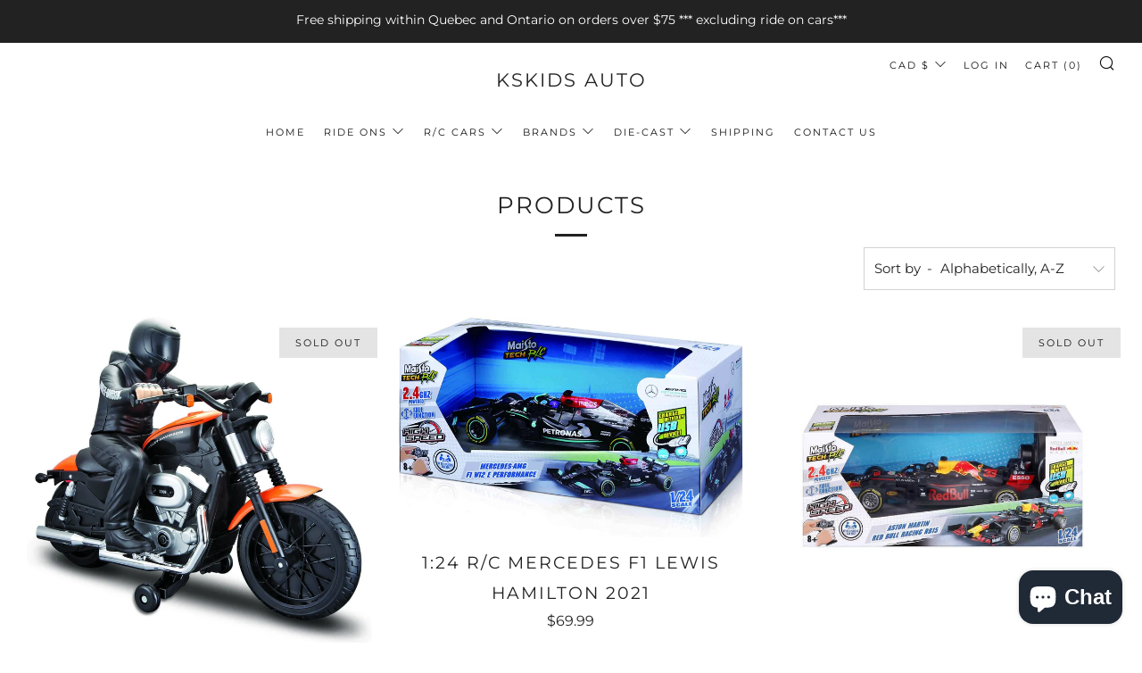

--- FILE ---
content_type: text/html; charset=utf-8
request_url: https://kskidsauto.com/collections/all
body_size: 36733
content:
<!doctype html>
<html class="no-js" lang="en">
<head>
  <meta name="facebook-domain-verification" content="jhfp6mad3pf2hfmbg7123jxzhesg17" />
 <head>  
  <!-- Global site tag (gtag.js) - Google Ads: 857371749 -->
<script async src="https://www.googletagmanager.com/gtag/js?id=AW-857371749"></script>
<script>
  window.dataLayer = window.dataLayer || [];
  function gtag(){dataLayer.push(arguments);}
  gtag('js', new Date());

  gtag('config', 'AW-857371749');
</script>

  	<meta charset="utf-8">
  	<meta http-equiv="X-UA-Compatible" content="IE=edge,chrome=1">
  	<meta name="viewport" content="width=device-width, initial-scale=1.0, height=device-height, minimum-scale=1.0, user-scalable=0">
  	<meta name="theme-color" content="#212121">

	<!-- Network optimisations -->

<link rel="preload" as="style" href="//kskidsauto.com/cdn/shop/t/7/assets/theme-critical.css?v=107814299491582666011613410784"><link rel="preload" as="script" href="//kskidsauto.com/cdn/shop/t/7/assets/scrollreveal.min.js?v=160788058297944495001613410785"><link rel="preconnect" href="//cdn.shopify.com" crossorigin>
<link rel="preconnect" href="//fonts.shopifycdn.com" crossorigin>
<link rel="preconnect" href="//v.shopify.com" crossorigin>
<link rel="preconnect" href="//ajax.googleapis.com" crossorigin>
<link rel="preconnect" href="//s.ytimg.com" crossorigin>
<link rel="preconnect" href="//www.youtube.com" crossorigin>
<link rel="dns-prefetch" href="//productreviews.shopifycdn.com">
<link rel="dns-prefetch" href="//maps.googleapis.com">
<link rel="dns-prefetch" href="//maps.gstatic.com">
<link rel="preconnect" href="https://monorail-edge.shopifysvc.com">

<link rel="canonical" href="https://kskidsauto.com/collections/all">

	<!-- Title and description ================================================== --><title>Products
&ndash; KSKIDS AUTO</title><!-- /snippets/social-meta-tags.liquid -->




<meta property="og:site_name" content="KSKIDS AUTO">
<meta property="og:url" content="https://kskidsauto.com/collections/all">
<meta property="og:title" content="Products">
<meta property="og:type" content="product.group">
<meta property="og:description" content="Discover our high quality remote controlled toy cars, trucks and electric powered ride on cars for kids from licensed luxury car manufacturers. ">





<meta name="twitter:card" content="summary_large_image">
<meta name="twitter:title" content="Products">
<meta name="twitter:description" content="Discover our high quality remote controlled toy cars, trucks and electric powered ride on cars for kids from licensed luxury car manufacturers. ">

  	<!-- JS before CSSOM =================================================== -->
  	<script type="text/javascript">
		theme = {};
		theme.t = {};
		theme.map = {};
		theme.map_settings_url="//kskidsauto.com/cdn/shop/t/7/assets/map_settings.min.js?v=139713383514298653791613410778";
		theme.cart_type = 'modal';
		theme.cart_ajax = true;
		theme.routes = {
			rootUrl: "/",
			rootUrlSlash: "/",
			cartUrl: "/cart",
			cartAddUrl: "/cart/add",
			cartChangeUrl: "/cart/change"
		};
	</script>
	
	<style id="fontsupporttest">@font-face{font-family:"font";src:url("https://")}</style>
	<script type="text/javascript">
		function supportsFontFace() {
			function blacklist() {
				var match = /(WebKit|windows phone.+trident)\/(\d+)/i.exec(navigator.userAgent);
				return match && parseInt(match[2], 10) < (match[1] == 'WebKit' ? 533 : 6);
			}
			function hasFontFaceSrc() {
				var style = document.getElementById('fontsupporttest');
				var sheet = style.sheet || style.styleSheet;
				var cssText = sheet ? (sheet.cssRules && sheet.cssRules[0] ? sheet.cssRules[0].cssText : sheet.cssText || '') : '';
				return /src/i.test(cssText);
			}
			return !blacklist() && hasFontFaceSrc();
		}
		document.documentElement.classList.replace('no-js', 'js');
		if (window.matchMedia("(pointer: coarse)").matches) {document.documentElement.classList.add('touchevents')} else {document.documentElement.classList.add('no-touchevents')}
		if (supportsFontFace()) {document.documentElement.classList.add('fontface')}
	</script>
  	<script src="//kskidsauto.com/cdn/shop/t/7/assets/jquery.min.js?v=60938658743091704111613410786" defer="defer"></script>
  	<script src="//kskidsauto.com/cdn/shop/t/7/assets/vendor.min.js?v=90278687466543848511613410788" defer="defer"></script>
  	<script src="//kskidsauto.com/cdn/shop/t/7/assets/ajax-cart.min.js?v=104655514923492747171613410803" defer="defer"></script>

  	<!-- CSS ================================================== -->
  	
<style data-shopify>





:root {
	--color--brand: #212121;
	--color--brand-dark: #141414;
	--color--brand-light: #2e2e2e;

	--color--accent: #fad018;
	--color--accent-dark: #f3c705;

	--color--link: #6e6e6e;
	--color--link-dark: #000000;

	--color--text: #212121;
	--color--text-light: rgba(33, 33, 33, 0.7);
	--color--text-lighter: rgba(33, 33, 33, 0.5);
	--color--text-lightest: rgba(33, 33, 33, 0.2);

	--color--text-bg: rgba(33, 33, 33, 0.1);

	--color--headings: #212121;
	--color--alt-text: #666666;
	--color--btn: #ffffff;

	--color--product-bg: #f0f0f0;
	--color--product-sale: #c00000;

	--color--bg: #FFFFFF;
	--color--bg-alpha: rgba(255, 255, 255, 0.8);
	--color--bg-light: #ffffff;
	--color--bg-dark: #f2f2f2;

	--font--size-base: 15;
	--font--line-base: 30;

	--font--size-h1: 34;
	--font--size-h2: 26;
	--font--size-h3: 20;
	--font--size-h4: 19;
	--font--size-h5: 16;
	--font--size-h6: 15;

	--font--body: Montserrat, sans-serif;
	--font--body-style: normal;
    --font--body-weight: 400;

    --font--title: Montserrat, sans-serif;
	--font--title-weight: 400;
	--font--title-style: normal;
	--font--title-space: 2px;
	--font--title-transform: uppercase;
	--font--title-border: 1;
	--font--title-border-size: 3px;

	--font--nav: Montserrat, sans-serif;
	--font--nav-weight: 400;
	--font--nav-style: normal;
	--font--nav-space: 2px;
	--font--nav-transform: uppercase;
	--font--nav-size: 11px;

	--font--button: Montserrat, sans-serif;
	--font--button-weight: 400;
	--font--button-style: normal;
	--font--button-space: 2px;
	--font--button-transform: uppercase;
	--font--button-size: 11px;
	--font--button-mobile-size: 12px;

	--font--icon-url: //kskidsauto.com/cdn/shop/t/7/assets/sb-icons.eot?v=69961381625854386191613410780;
}
</style>
	<style>@font-face {
  font-family: Montserrat;
  font-weight: 400;
  font-style: normal;
  font-display: swap;
  src: url("//kskidsauto.com/cdn/fonts/montserrat/montserrat_n4.81949fa0ac9fd2021e16436151e8eaa539321637.woff2") format("woff2"),
       url("//kskidsauto.com/cdn/fonts/montserrat/montserrat_n4.a6c632ca7b62da89c3594789ba828388aac693fe.woff") format("woff");
}

@font-face {
  font-family: Montserrat;
  font-weight: 400;
  font-style: normal;
  font-display: swap;
  src: url("//kskidsauto.com/cdn/fonts/montserrat/montserrat_n4.81949fa0ac9fd2021e16436151e8eaa539321637.woff2") format("woff2"),
       url("//kskidsauto.com/cdn/fonts/montserrat/montserrat_n4.a6c632ca7b62da89c3594789ba828388aac693fe.woff") format("woff");
}

@font-face {
  font-family: Montserrat;
  font-weight: 400;
  font-style: normal;
  font-display: swap;
  src: url("//kskidsauto.com/cdn/fonts/montserrat/montserrat_n4.81949fa0ac9fd2021e16436151e8eaa539321637.woff2") format("woff2"),
       url("//kskidsauto.com/cdn/fonts/montserrat/montserrat_n4.a6c632ca7b62da89c3594789ba828388aac693fe.woff") format("woff");
}

@font-face {
  font-family: Montserrat;
  font-weight: 400;
  font-style: normal;
  font-display: swap;
  src: url("//kskidsauto.com/cdn/fonts/montserrat/montserrat_n4.81949fa0ac9fd2021e16436151e8eaa539321637.woff2") format("woff2"),
       url("//kskidsauto.com/cdn/fonts/montserrat/montserrat_n4.a6c632ca7b62da89c3594789ba828388aac693fe.woff") format("woff");
}

@font-face {
  font-family: Montserrat;
  font-weight: 700;
  font-style: normal;
  font-display: swap;
  src: url("//kskidsauto.com/cdn/fonts/montserrat/montserrat_n7.3c434e22befd5c18a6b4afadb1e3d77c128c7939.woff2") format("woff2"),
       url("//kskidsauto.com/cdn/fonts/montserrat/montserrat_n7.5d9fa6e2cae713c8fb539a9876489d86207fe957.woff") format("woff");
}

@font-face {
  font-family: Montserrat;
  font-weight: 400;
  font-style: italic;
  font-display: swap;
  src: url("//kskidsauto.com/cdn/fonts/montserrat/montserrat_i4.5a4ea298b4789e064f62a29aafc18d41f09ae59b.woff2") format("woff2"),
       url("//kskidsauto.com/cdn/fonts/montserrat/montserrat_i4.072b5869c5e0ed5b9d2021e4c2af132e16681ad2.woff") format("woff");
}

@font-face {
  font-family: Montserrat;
  font-weight: 700;
  font-style: italic;
  font-display: swap;
  src: url("//kskidsauto.com/cdn/fonts/montserrat/montserrat_i7.a0d4a463df4f146567d871890ffb3c80408e7732.woff2") format("woff2"),
       url("//kskidsauto.com/cdn/fonts/montserrat/montserrat_i7.f6ec9f2a0681acc6f8152c40921d2a4d2e1a2c78.woff") format("woff");
}

</style>

<link rel="stylesheet" href="//kskidsauto.com/cdn/shop/t/7/assets/theme-critical.css?enable_css_minification=1&v=107814299491582666011613410784">

<link rel="preload" href="//kskidsauto.com/cdn/shop/t/7/assets/theme.css?enable_css_minification=1&v=125641253671737925301613410779" as="style" onload="this.onload=null;this.rel='stylesheet'">
<noscript><link rel="stylesheet" href="//kskidsauto.com/cdn/shop/t/7/assets/theme.css?enable_css_minification=1&v=125641253671737925301613410779"></noscript>
<script>
	/*! loadCSS rel=preload polyfill. [c]2017 Filament Group, Inc. MIT License */
	(function(w){"use strict";if(!w.loadCSS){w.loadCSS=function(){}}var rp=loadCSS.relpreload={};rp.support=(function(){var ret;try{ret=w.document.createElement("link").relList.supports("preload")}catch(e){ret=false}return function(){return ret}})();rp.bindMediaToggle=function(link){var finalMedia=link.media||"all";function enableStylesheet(){if(link.addEventListener){link.removeEventListener("load",enableStylesheet)}else if(link.attachEvent){link.detachEvent("onload",enableStylesheet)}link.setAttribute("onload",null);link.media=finalMedia}if(link.addEventListener){link.addEventListener("load",enableStylesheet)}else if(link.attachEvent){link.attachEvent("onload",enableStylesheet)}setTimeout(function(){link.rel="stylesheet";link.media="only x"});setTimeout(enableStylesheet,3000)};rp.poly=function(){if(rp.support()){return}var links=w.document.getElementsByTagName("link");for(var i=0;i<links.length;i+=1){var link=links[i];if(link.rel==="preload"&&link.getAttribute("as")==="style"&&!link.getAttribute("data-loadcss")){link.setAttribute("data-loadcss",true);rp.bindMediaToggle(link)}}};if(!rp.support()){rp.poly();var run=w.setInterval(rp.poly,500);if(w.addEventListener){w.addEventListener("load",function(){rp.poly();w.clearInterval(run)})}else if(w.attachEvent){w.attachEvent("onload",function(){rp.poly();w.clearInterval(run)})}}if(typeof exports!=="undefined"){exports.loadCSS=loadCSS}else{w.loadCSS=loadCSS}}(typeof global!=="undefined"?global:this));
</script>

	<!-- JS after CSSOM=================================================== -->
  	<script src="//kskidsauto.com/cdn/shop/t/7/assets/theme.min.js?v=84324332471568953331613410791" defer="defer"></script>
  	<script src="//kskidsauto.com/cdn/shop/t/7/assets/custom.js?v=152733329445290166911613410786" defer="defer"></script>

	

  	
		<script src="//kskidsauto.com/cdn/shop/t/7/assets/scrollreveal.min.js?v=160788058297944495001613410785"></script>
	
  	

	<!-- Header hook for plugins ================================================== -->
  	<script>window.performance && window.performance.mark && window.performance.mark('shopify.content_for_header.start');</script><meta name="google-site-verification" content="9qxWwCLZ-j8_i4QxhNjn7T-C4xP8gh2b-Dppnw0vwmk">
<meta id="shopify-digital-wallet" name="shopify-digital-wallet" content="/18327853/digital_wallets/dialog">
<meta name="shopify-checkout-api-token" content="7ecdb4860772bf880840f3f3a154482a">
<meta id="in-context-paypal-metadata" data-shop-id="18327853" data-venmo-supported="false" data-environment="production" data-locale="en_US" data-paypal-v4="true" data-currency="CAD">
<link rel="alternate" type="application/atom+xml" title="Feed" href="/collections/all.atom" />
<link rel="next" href="/collections/all?page=2">
<script async="async" src="/checkouts/internal/preloads.js?locale=en-CA"></script>
<script id="shopify-features" type="application/json">{"accessToken":"7ecdb4860772bf880840f3f3a154482a","betas":["rich-media-storefront-analytics"],"domain":"kskidsauto.com","predictiveSearch":true,"shopId":18327853,"locale":"en"}</script>
<script>var Shopify = Shopify || {};
Shopify.shop = "kskids-cars.myshopify.com";
Shopify.locale = "en";
Shopify.currency = {"active":"CAD","rate":"1.0"};
Shopify.country = "CA";
Shopify.theme = {"name":"Venue","id":83338068039,"schema_name":"Venue","schema_version":"4.8.3","theme_store_id":836,"role":"main"};
Shopify.theme.handle = "null";
Shopify.theme.style = {"id":null,"handle":null};
Shopify.cdnHost = "kskidsauto.com/cdn";
Shopify.routes = Shopify.routes || {};
Shopify.routes.root = "/";</script>
<script type="module">!function(o){(o.Shopify=o.Shopify||{}).modules=!0}(window);</script>
<script>!function(o){function n(){var o=[];function n(){o.push(Array.prototype.slice.apply(arguments))}return n.q=o,n}var t=o.Shopify=o.Shopify||{};t.loadFeatures=n(),t.autoloadFeatures=n()}(window);</script>
<script id="shop-js-analytics" type="application/json">{"pageType":"collection"}</script>
<script defer="defer" async type="module" src="//kskidsauto.com/cdn/shopifycloud/shop-js/modules/v2/client.init-shop-cart-sync_C5BV16lS.en.esm.js"></script>
<script defer="defer" async type="module" src="//kskidsauto.com/cdn/shopifycloud/shop-js/modules/v2/chunk.common_CygWptCX.esm.js"></script>
<script type="module">
  await import("//kskidsauto.com/cdn/shopifycloud/shop-js/modules/v2/client.init-shop-cart-sync_C5BV16lS.en.esm.js");
await import("//kskidsauto.com/cdn/shopifycloud/shop-js/modules/v2/chunk.common_CygWptCX.esm.js");

  window.Shopify.SignInWithShop?.initShopCartSync?.({"fedCMEnabled":true,"windoidEnabled":true});

</script>
<script>(function() {
  var isLoaded = false;
  function asyncLoad() {
    if (isLoaded) return;
    isLoaded = true;
    var urls = ["https:\/\/services.nofraud.com\/js\/device.js?shop=kskids-cars.myshopify.com","https:\/\/cdn.shopify.com\/s\/files\/1\/0184\/4255\/1360\/files\/quicklink.min.js?v=1606279826\u0026shop=kskids-cars.myshopify.com","https:\/\/sales-pop.carecart.io\/lib\/salesnotifier.js?shop=kskids-cars.myshopify.com"];
    for (var i = 0; i < urls.length; i++) {
      var s = document.createElement('script');
      s.type = 'text/javascript';
      s.async = true;
      s.src = urls[i];
      var x = document.getElementsByTagName('script')[0];
      x.parentNode.insertBefore(s, x);
    }
  };
  if(window.attachEvent) {
    window.attachEvent('onload', asyncLoad);
  } else {
    window.addEventListener('load', asyncLoad, false);
  }
})();</script>
<script id="__st">var __st={"a":18327853,"offset":-18000,"reqid":"6fa75b62-3edb-4108-ba1e-45c23364fa7a-1768740345","pageurl":"kskidsauto.com\/collections\/all","u":"f31016b5b83d","p":"collection"};</script>
<script>window.ShopifyPaypalV4VisibilityTracking = true;</script>
<script id="captcha-bootstrap">!function(){'use strict';const t='contact',e='account',n='new_comment',o=[[t,t],['blogs',n],['comments',n],[t,'customer']],c=[[e,'customer_login'],[e,'guest_login'],[e,'recover_customer_password'],[e,'create_customer']],r=t=>t.map((([t,e])=>`form[action*='/${t}']:not([data-nocaptcha='true']) input[name='form_type'][value='${e}']`)).join(','),a=t=>()=>t?[...document.querySelectorAll(t)].map((t=>t.form)):[];function s(){const t=[...o],e=r(t);return a(e)}const i='password',u='form_key',d=['recaptcha-v3-token','g-recaptcha-response','h-captcha-response',i],f=()=>{try{return window.sessionStorage}catch{return}},m='__shopify_v',_=t=>t.elements[u];function p(t,e,n=!1){try{const o=window.sessionStorage,c=JSON.parse(o.getItem(e)),{data:r}=function(t){const{data:e,action:n}=t;return t[m]||n?{data:e,action:n}:{data:t,action:n}}(c);for(const[e,n]of Object.entries(r))t.elements[e]&&(t.elements[e].value=n);n&&o.removeItem(e)}catch(o){console.error('form repopulation failed',{error:o})}}const l='form_type',E='cptcha';function T(t){t.dataset[E]=!0}const w=window,h=w.document,L='Shopify',v='ce_forms',y='captcha';let A=!1;((t,e)=>{const n=(g='f06e6c50-85a8-45c8-87d0-21a2b65856fe',I='https://cdn.shopify.com/shopifycloud/storefront-forms-hcaptcha/ce_storefront_forms_captcha_hcaptcha.v1.5.2.iife.js',D={infoText:'Protected by hCaptcha',privacyText:'Privacy',termsText:'Terms'},(t,e,n)=>{const o=w[L][v],c=o.bindForm;if(c)return c(t,g,e,D).then(n);var r;o.q.push([[t,g,e,D],n]),r=I,A||(h.body.append(Object.assign(h.createElement('script'),{id:'captcha-provider',async:!0,src:r})),A=!0)});var g,I,D;w[L]=w[L]||{},w[L][v]=w[L][v]||{},w[L][v].q=[],w[L][y]=w[L][y]||{},w[L][y].protect=function(t,e){n(t,void 0,e),T(t)},Object.freeze(w[L][y]),function(t,e,n,w,h,L){const[v,y,A,g]=function(t,e,n){const i=e?o:[],u=t?c:[],d=[...i,...u],f=r(d),m=r(i),_=r(d.filter((([t,e])=>n.includes(e))));return[a(f),a(m),a(_),s()]}(w,h,L),I=t=>{const e=t.target;return e instanceof HTMLFormElement?e:e&&e.form},D=t=>v().includes(t);t.addEventListener('submit',(t=>{const e=I(t);if(!e)return;const n=D(e)&&!e.dataset.hcaptchaBound&&!e.dataset.recaptchaBound,o=_(e),c=g().includes(e)&&(!o||!o.value);(n||c)&&t.preventDefault(),c&&!n&&(function(t){try{if(!f())return;!function(t){const e=f();if(!e)return;const n=_(t);if(!n)return;const o=n.value;o&&e.removeItem(o)}(t);const e=Array.from(Array(32),(()=>Math.random().toString(36)[2])).join('');!function(t,e){_(t)||t.append(Object.assign(document.createElement('input'),{type:'hidden',name:u})),t.elements[u].value=e}(t,e),function(t,e){const n=f();if(!n)return;const o=[...t.querySelectorAll(`input[type='${i}']`)].map((({name:t})=>t)),c=[...d,...o],r={};for(const[a,s]of new FormData(t).entries())c.includes(a)||(r[a]=s);n.setItem(e,JSON.stringify({[m]:1,action:t.action,data:r}))}(t,e)}catch(e){console.error('failed to persist form',e)}}(e),e.submit())}));const S=(t,e)=>{t&&!t.dataset[E]&&(n(t,e.some((e=>e===t))),T(t))};for(const o of['focusin','change'])t.addEventListener(o,(t=>{const e=I(t);D(e)&&S(e,y())}));const B=e.get('form_key'),M=e.get(l),P=B&&M;t.addEventListener('DOMContentLoaded',(()=>{const t=y();if(P)for(const e of t)e.elements[l].value===M&&p(e,B);[...new Set([...A(),...v().filter((t=>'true'===t.dataset.shopifyCaptcha))])].forEach((e=>S(e,t)))}))}(h,new URLSearchParams(w.location.search),n,t,e,['guest_login'])})(!0,!0)}();</script>
<script integrity="sha256-4kQ18oKyAcykRKYeNunJcIwy7WH5gtpwJnB7kiuLZ1E=" data-source-attribution="shopify.loadfeatures" defer="defer" src="//kskidsauto.com/cdn/shopifycloud/storefront/assets/storefront/load_feature-a0a9edcb.js" crossorigin="anonymous"></script>
<script data-source-attribution="shopify.dynamic_checkout.dynamic.init">var Shopify=Shopify||{};Shopify.PaymentButton=Shopify.PaymentButton||{isStorefrontPortableWallets:!0,init:function(){window.Shopify.PaymentButton.init=function(){};var t=document.createElement("script");t.src="https://kskidsauto.com/cdn/shopifycloud/portable-wallets/latest/portable-wallets.en.js",t.type="module",document.head.appendChild(t)}};
</script>
<script data-source-attribution="shopify.dynamic_checkout.buyer_consent">
  function portableWalletsHideBuyerConsent(e){var t=document.getElementById("shopify-buyer-consent"),n=document.getElementById("shopify-subscription-policy-button");t&&n&&(t.classList.add("hidden"),t.setAttribute("aria-hidden","true"),n.removeEventListener("click",e))}function portableWalletsShowBuyerConsent(e){var t=document.getElementById("shopify-buyer-consent"),n=document.getElementById("shopify-subscription-policy-button");t&&n&&(t.classList.remove("hidden"),t.removeAttribute("aria-hidden"),n.addEventListener("click",e))}window.Shopify?.PaymentButton&&(window.Shopify.PaymentButton.hideBuyerConsent=portableWalletsHideBuyerConsent,window.Shopify.PaymentButton.showBuyerConsent=portableWalletsShowBuyerConsent);
</script>
<script data-source-attribution="shopify.dynamic_checkout.cart.bootstrap">document.addEventListener("DOMContentLoaded",(function(){function t(){return document.querySelector("shopify-accelerated-checkout-cart, shopify-accelerated-checkout")}if(t())Shopify.PaymentButton.init();else{new MutationObserver((function(e,n){t()&&(Shopify.PaymentButton.init(),n.disconnect())})).observe(document.body,{childList:!0,subtree:!0})}}));
</script>
<link id="shopify-accelerated-checkout-styles" rel="stylesheet" media="screen" href="https://kskidsauto.com/cdn/shopifycloud/portable-wallets/latest/accelerated-checkout-backwards-compat.css" crossorigin="anonymous">
<style id="shopify-accelerated-checkout-cart">
        #shopify-buyer-consent {
  margin-top: 1em;
  display: inline-block;
  width: 100%;
}

#shopify-buyer-consent.hidden {
  display: none;
}

#shopify-subscription-policy-button {
  background: none;
  border: none;
  padding: 0;
  text-decoration: underline;
  font-size: inherit;
  cursor: pointer;
}

#shopify-subscription-policy-button::before {
  box-shadow: none;
}

      </style>

<script>window.performance && window.performance.mark && window.performance.mark('shopify.content_for_header.end');</script>
<!--Gem_Page_Header_Script-->

<!--End_Gem_Page_Header_Script-->








<script type="text/javascript">
  var riAppBaseUrl = "//www.reviewsimportify.com/";
  var riAppApiUrl = "//www.reviewsimportify.com/api/shopify";
  var riAppPublicUrl = "//www.reviewsimportify.com/public/shopify";
  var ri_store_url = "kskids-cars.myshopify.com";
  var ri_settings = {};
  ri_settings = {"no_reviews_msg":"0 Review Posted","reviews_filter_bar_search":"enabled","show_profile_link":"show","no_questions_msg":"0 Question Asked","aggregate_rating_status":"enabled","review_rating_filter":"all_stars","reviewer_type_filter":"all_users","reviews_filter_bar_sorting":"enabled","reviews_default_sorting":"recent","app_status":"active","product_reviews_status":"enabled","product_questions_status":"enabled","reviews_overview_heading":"Customer Reviews","reviews_overview_bar_status":"show","filter_bar_status":"show","filter_bar_stars":"enabled","filter_bar_variants":"enabled","filter_bar_media":"disabled","filter_bar_translation":"disabled","question_filter_bar_status":"show","questions_filter_bar_sorting":"enabled","questions_filter_bar_search":"enabled","question_filter_bar_translation":"disabled","write_review_status":"enabled","write_review_condition":"anyone","review_verification_type":"admin","write_review_email_alert":"none","review_published_email_alert":"disabled","write_review_variant_options_field":"enabled","write_review_email_field":"enabled","write_review_heading":"Write a Review","write_review_sub_heading":"","write_review_videos_field":"disabled","write_review_images_field":"disabled","write_review_btn_text":"Write Review","reviews_section_status":"show","reviews_section_user_icon_type":"circle_letter","reviews_section_verified_tick_status":"show","reviews_section_variant_options_status":"show","reviews_section_images_status":"show","reviews_section_videos_status":"show","review_comments_status":"disabled","write_review_comment_condition":"anyone","review_comment_verification_type":"admin","write_review_comment_email_alert":"none","review_comment_published_email_alert":"disabled","write_comment_heading":"Write a Comment","write_comment_sub_heading":"","report_abuse_status":"disabled","report_abuse_condition":"anyone","report_abuse_email_alert":"none","report_abuse_heading":"Report Abuse","report_abuse_sub_heading":"","review_thumbs_status":"enabled","review_thumbs_condition":"anyone","review_thumbs_email_alert":"none","questions_overview_heading":"Product Questions","product_questions_per_page":"10","question_asked_date":"show","question_answered_date":"show","question_answered_by_name":"show","questions_section_user_icon_type":"circle_letter","ask_question_status":"enabled","product_questions_condition":"anyone","ask_question_heading":"Ask a Question","ask_question_sub_heading":"","question_email_alert":"disabled","answer_email_alert":"disabled","ask_question_btn_text":"Ask Question","questions_count_status":"show","request_review_status":"enabled","request_review_condition_type":"fulfillment_status","request_review_order_status":"closed","request_review_fulfillment_status":"shipped","request_review_after_days":"1","request_review_special_note":"","reviews_slider_status":"enabled","reviews_slider_heading":"What our customers say","reviews_slider_reviews_limit":"20","reviews_slider_reviews_limit_slide":"3","reviews_slider_user_icon_type":"circle_letter","reviews_slider_verified_tick_status":"show","reviews_slider_verified_text_status":"show","reviews_slider_review_description":"show","reviews_slider_review_date":"hide","ask_question_submit_btn_text":"Submit","write_review_submit_btn_text":"Submit","reviews_slider_heading_color":null,"reviews_slider_background":null,"reviews_slider_font_color":null,"reviews_slider_author_letter_bgcolor":null,"reviews_slider_author_letter_text_color":null,"reviews_slider_review_title":"? string:? undefined:undefined ? ?","reviews_overview_images_limit":0,"reviews_overview_videos_limit":0};
</script>

<style type="text/css">
  /* app css */
  #reviews-importify-filter-form,#reviews-importify-qfilter-form,.reviews-importify-element .ri-filter-select-option{margin-bottom:0!important}.reviews-importify-element .ri-filter-select-option{width:auto!important;height:auto!important;line-height:initial;min-height:25px;display:inline-block}.reviews-importify-element label{display:block}.reviews-importify-element input.ri-filter-select-option{display:inline-block}#ri-error-message,#ri-success-message,#importify-reviews-write-form,#importify-question-ask-form,#importify-reviews-comment-form,#importify-reviews-rabuse-form,#ri-review-comments{display:none}.ui-dialog{z-index:10100000!important}.ui-widget-overlay{z-index:100000!important}.reviews-importify-element{margin-top:5px!important}.ui-dialog .ui-button{width:auto!important;height:auto!important;min-width:20px}#ri_filter_rating-menu .ui-menu-item-wrapper,#ri_filter_sort_by-menu .ui-menu-item-wrapper{font-size:12px}.review_importify_clearfix{clearfix:both}#ri-review-comments{display:none;min-width:80%}#ri-review-comments .ri-review-comment-row{padding-top:10px;border-bottom:1px solid #DDD;padding-bottom:10px}#ri-review-comments .ri-review-comment-author-name{font-size:20px}#ri-review-comments .ri-review-comment-date{font-size:11px;padding-left:15px;position:relative;top:-3px}#ri-review-comments .ri-review-comment-content{padding-top:10px;padding-bottom:10px;font-size:15px;padding-left:20px}.ri_write_comment_bn{margin-bottom:10px;text-align:right}#importify-reviews-write-comment{border:1px solid #DDD;background:#DDD;color:#000;padding:10px 20px}.ri_review_select_element,.ri_review_form_element{min-width:400px;max-width:100%;margin-bottom:10px}.reviews_importify_write_review_form_container,.riWriteReviewSuccess,.riWriteReviewErrors,.reviews-importify-loading,.reviews_importify_ask_question_form_container,.riAskQuestionSuccess,.riAskQuestionErrors{display:none}.ri_reviews_images_figure a,.ri_review_images_figure a{border-bottom:none}#reviews-importify-reviews-slider{padding:20px}.reviews-importify-all-reviews #ri_filter_variant{display:none}.reviews-importify-all-reviews .ri-reviews .ri-reviews-row .ri-review-row-col-2{width:70%}.reviews-importify-etsy-reviews #ri_filter_variant{display:none}.reviews-importify-etsy-reviews .ri-reviews .ri-reviews-row .ri-review-row-col-2{width:70%}.ri_review_images-row{border-top:1px solid #eee;padding-top:10px;margin-top:10px}.ri-reviews-slider-heading{text-align:center;margin-bottom:40px}.ri_review_slider_row_data{margin-top:10px}.ri_review_slider_row{text-align:center}.owl-prev{width:15px;height:100px;position:absolute;top:30%;margin-left:-20px;display:block!important;border:0 solid #000}.owl-next{width:15px;height:100px;position:absolute;top:30%;right:-15px;display:block!important;border:0 solid #000}.owl-prev i,.owl-next i{font-size:30px;color:#ccc}.verified_text span{font-weight:700!important;font-size:11px!important;line-height:1.465!important;color:#c45500!important;font-family:"Amazon Ember",Arial,sans-serif}.verified_text{display:inline-block;margin-left:5px;padding-left:5px;border-left:1px solid #ddd}.verified_text.noborder{border-left:none}.ri_question_title{font-size:14px;color:#0066c0;margin-bottom:10px;font-weight:700}.ri_question_answer{font-size:14px}.ri-review-comments{padding:10px}.ri_question_date_author{color:#767676}.review-user-name{display:inline!important}.rireview-question-date{font-weight:400}.reviews-importify-reviews-ratings,.reviews-importify-questions-count{display:inline-block;cursor:pointer;font-size:16px}.reviews_count_question_sep{font-size:18px;display:inline-block;margin:0 5px}.ri_review_count{display:inline-block;margin-left:5px;top:-2px;font-size:16px}.reviews-importify-reviews-ratings-overview{margin-top:10px;position:absolute;z-index:10000;display:none}.review_star_ratings_bars_loading{width:100%;height:100px;text-align:center;padding-top:30px}.reviews-importify-reviews-ratings-overview .review_star_ratings_bars{max-width:100%;min-width:270px;width:auto;border:1px solid #DDD;background:#FFF;color:#000;display:inline-block;padding:15px;position:relative;border-radius:5px}.reviews-importify-reviews-ratings-overview .review_star_ratings_bars::before{content:"";position:absolute;top:-25px;left:25px;border:solid 12px transparent;border-bottom-color:#DDD;z-index:1}.review_star_ratings_bars .bar_star{float:left;min-width:70px;font-size:12px;text-align:left}.review_star_ratings_bars .bar_line{float:left;width:100px;padding-top:7px}.review_star_ratings_bars .bar_line .bar_line_container{position:relative;width:100%;background:#EEE;height:5px}.review_star_ratings_bars .bar_line .bar_line_container .bar_line_filled{height:5px;background:orange;margin:initial}.review_star_ratings_bars .bar_percentage{float:left;width:auto;font-size:12px;text-align:left;padding-left:10px;min-width:50px}.ri_see_all{font-size:12px;text-align:center;padding-top:10px;cursor:pointer}.ri_line{border:1px solid #DDD;height:1px;width:100%;display:block;margin:5px 0}.ri-filter-reviews-loading,.ri-filter-questions-loading{display:none}.ri-reviews-no-result{text-align:center;padding:25px 10px}.ri-filter-option .ui-button{padding:2px 10px}.ri-filter-option .ui-selectmenu-button.ui-button{width:auto;min-width:120px}.ri-filter-option .ui-selectmenu-text{font-size:12px}.reviews-importify-reviews .morelink{font-weight:700;color:red}.review_bar{cursor:pointer}.reviews-importify-tooltip{position:relative;display:inline-block}.ri-filter-reviews-loading{position:relative;top:3px;left:10px}.ri-filter-reviews-loading i{font-size:24px;color:red}.reviews-importify-tooltip .reviews-importify-tooltiptext{visibility:hidden;min-width:120px;width:auto;background-color:#000;color:#fff;text-align:center;border-radius:6px;padding:3px 15px;position:absolute;z-index:1;bottom:125%;left:50%;margin-left:-60px;opacity:0;transition:opacity .3s;font-size:12px}.reviews-importify-tooltip .reviews-importify-tooltiptext::after{content:"";position:absolute;top:100%;left:50%;margin-left:-5px;border-width:5px;border-style:solid;border-color:#000 transparent transparent}.reviews-importify-tooltip:hover .reviews-importify-tooltiptext{visibility:visible;opacity:1}.reviews-importify-reviews{margin:20px 0;border:1px solid #eee;padding:10px}.reviews-importify-reviews h3{font-size:22px}.clearfloat{clear:both;width:100%;display:block}.height_10{height:10px}.reviews-importify-reviews .review-overview-row-col1{width:28%;float:left}.reviews-importify-reviews .review-overview-row-col2{width:50%;float:left}.reviews-importify-reviews .review-overview-row-col3{width:22%;float:left}.reviews-importify-rating-stars{display:inline-block;position:relative;cursor:pointer}.reviews-importify-rating-stars .stars-empty{display:flex;position:relative}.reviews-importify-rating-stars .stars-filled{display:flex;position:absolute;overflow:hidden;top:0;left:0}.stars-empty .review-star-icon{padding:0!important}.reviews-importify-rating-stars .stars-empty .fa,.rating_star .ipreview-star-icon{color:#bbb}.reviews-importify-rating-stars .stars-filled span.review-star-checked,.rating_star .review-star-checked{color:orange}.reviews-importify-rating-stars .review-star-icon::before{font-size:20px}.reviews-importify-reviews .review_rating_bars .review_bar{margin-bottom:5px;min-height:5px}.reviews-importify-reviews .review_rating_bars .review_bar .bar_star,.reviews-importify-reviews .review_rating_bars .review_bar .bar_line,.reviews-importify-reviews .review_rating_bars .review_bar .bar_percentage{position:relative;margin:0 5px;width:auto;min-width:80px;float:left;height:15px;line-height:.8}.reviews-importify-reviews .review_rating_bars .review_bar .bar_line{width:48%}.reviews-importify-reviews .review_rating_bars .review_bar .bar_line .bar_line_container{background-color:#f1f1f1;text-align:center;color:#fff;width:100%}.reviews-importify-reviews .review_rating_bars .review_bar .bar_line .bar_line_container .bar_line_filled{width:0;height:10px;background-color:#ff9800;margin:initial}.ri_total_reviews{font-size:22px}@media only screen and (max-width: 768px){.reviews-importify-reviews .review-overview-row-col1,.reviews-importify-reviews .review-overview-row-col2,.reviews-importify-reviews .review-overview-row-col3{width:100%;float:none;margin-bottom:10px}.average_rating_text{display:inline-block;margin:0 30px 25px 10px}}@media only screen and (max-width: 380px){.reviews-importify-reviews .review_rating_bars .review_bar .bar_line{width:35%}}@media only screen and (max-width: 310px){.reviews-importify-reviews .review_rating_bars .review_bar .bar_line{width:30%}}.importify-reviews-btn{background-color:#4CAF50;border:none;color:#fff;padding:5px 10px;text-align:center;text-decoration:none;display:inline-block;font-size:11px;margin:4px 2px;cursor:pointer;-webkit-transition-duration:.4s;transition-duration:.4s;width:auto}.importify-reviews-btn:hover{box-shadow:0 12px 16px 0 rgba(0,0,0,0.24),0 17px 50px 0 rgba(0,0,0,0.19)}.reviews-importify-filter-bar{background:#EEE;padding:10px}.ri-filter-select-option{display:inline-block;padding:3px;font-size:12px;min-width:150px}.ri-filter-label{font-size:12px}.ri-filter-checkbox-option{position:relative;top:2px;width:auto;height:auto}.ri-reviews .ri-reviews-row{margin:10px 0}.ri-reviews{margin-top:30px}.ri-reviews .ri-reviews-row{margin:10px 0}.ri-reviews .ri-reviews-row .ri-review-row-col-1{float:left;width:30%}.ri-reviews .ri-reviews-row .ri-review-row-col-2{float:left;width:58%}.ri-reviews .ri-reviews-row .ri-review-row-col-3{float:left;width:12%}.ri-question .ri-reviews-row .ri-review-row-col-1{float:left;width:25%}.ri-question .ri-reviews-row .ri-review-row-col-2{float:left;width:75%}.review-user-image img{width:30px;top:10px;position:relative}.review-user-letter{display:inline-block;font-size:1em;width:2.5em;height:2.5em;line-height:2.5em;text-align:center;background:#e9e9e9;vertical-align:middle;margin-right:0;color:#666;text-transform:uppercase}.review-user-letter.circle{border-radius:50%}.review-user-letter.square{border-radius:5%}.review-user-name{position:relative}.ri_review_title{display:inline-block;margin-left:10px;font-weight:700;font-size:14px}.review_variant_options{line-height:.8}.review_variant_option{font-size:12px;color:#767676;display:inline-block;margin-right:10px;margin-bottom:10px}.review_variant_option .review_variant_option_name{font-weight:700}.ri_review_description{margin-top:5px;margin-bottom:10px;font-size:13px}.rireview-date{display:block;font-size:12px;margin-top:5px}.ri_review_images .ri_review_image{display:inline-block;margin:1px}.ri_review_images .ri_review_image img{height:50px;padding:2px;border:1px solid #DDD;border-radius:5px;cursor:pointer}.ri_review_images .ri_review_image img:hover{border-color:red}.ri_review_thumbs_down,.ri_review_thumbs_up{display:inline-block}.ri_review_thumbs_down .fa,.ri_review_thumbs_up .fa{cursor:pointer;color:#737373}.ri_review_thumbs_down .fa:hover,.ri_review_thumbs_up .fa:hover{color:#000}.ri_review_thumbs_down{margin-right:20px}.ri-review-option-buttons{margin:10px 0}.ri-review-option-button{font-size:14px;display:inline-block;margin-right:10px;cursor:pointer;color:#737373}.reviews-importify-reviews{padding-bottom:50px}.ri-reviews .ri-reviews-row{padding-bottom:10px;border-bottom:1px solid #DDD}.ri-pagination-buttons .ri-pagination-button{border:1px solid #DDD;padding:3px 8px;background:#FFF;cursor:pointer;position:relative;top:2px}@media only screen and (max-width: 768px){.ri-filter-option{display:inline-block;width:48%;margin-bottom:15px}.ri-filter-sep,.ri-filter-heading{display:none}.ri-reviews .ri-reviews-row .ri-review-row-col{width:100%;float:none;margin-bottom:15px}.ri-filter-reviews-loading,.ri-filter-questions-loading{display:none}.ri-filter-select-option{min-width:130px}.reviews-importify-filter-bar,.reviews-importify-reviews{padding-left:5px;padding-right:5px}}.ri_review_image-thumb{height:40px;display:inline-block;border:1px solid #DDD}.ri_reviews_images_figure figcaption,.ri_review_images_figure figcaption,.ri_reviews_videos_figure figcaption{display:none}.ri_review_images_figure,.ri_reviews_images_figure,.ri_reviews_videos_figure{display:inline-block;padding:0;margin:0}.ri_review_videos_figure{display:inline-block;padding:0;margin:0}.ri_review_videos_figure video{height:40px;display:inline-block}.ri_review_videos_figure video::-webkit-media-controls-overlay-play-button{display:none}.ri_video_thumb{position:relative;display:inline-block;vertical-align:middle;text-align:center;height:100%;width:100%}.ri_video_play_icon{position:absolute;color:red;left:45%;bottom:35%}.reviews-importify-loading{color:red}#reviews-importify-write-review-form fieldset{border:1px solid #dedede;padding:15px}.ri-filter-label{display:inline-block!important}.reviews-importify-element{max-width:100%}.review-overview-row::after{content:" ";clear:both;width:100%;display:block}.ri_review_profile_link{font-size:14px;text-decoration:#ffdead;color:#3d4246;display:inline-block;margin-left:25px}.ri-text-center{text-align:center}.reviews-importify-element legend{width:auto;border-bottom:none}.reviews-importify-element{font-size:initial;line-height:initial}.reviews-importify-element select{background-image:none}.ri-template1 .ri-reviews-row .fa-star{display:inline-block;margin-right:-5px}.ri-template2 .review-overview-row-col1,.ri-template2 .review-overview-row-col2{width:50%!important}.ri-template2 .review-overview-row-col2{border-left:1px solid #DDD;padding-left:10px}.ri-template2 .review_rating_bars{margin-top:20px}.ri-template2 .ri-reviews-row{padding:10px 15px}.ri-template2 .ri-reviews-row .fa-star{display:inline-block;margin-right:-5px}.ri-template2 .ri_star_title_sep{display:inline-block;margin:0 0 0 10px}.ri-template2 .ri_author_date_sep{display:inline-block;margin:0 10px}.ri-template2 .ri_review_description{margin-top:20px;margin-bottom:20px;font-size:16px}.ri-template2 .ri_review_media{margin-bottom:20px}.ri-template2 .morelink{font-size:13px;font-weight:400!important}.ri-template2 .ri_review-meta{font-size:14px;margin-bottom:20px}.ri-template2 .ri_review-meta_left{float:left;width:60%}.ri-template2 .ri_review-meta_right{float:right}.ri-template2 .ri_review-meta_left::after{clear:both}@media only screen and (max-width: 600px){.ri-template2 .ri_author_date_sep{display:none}.ri-template2 .review_date_text,.ri-template2 .ri-review-author{display:block}.ri-template2 .review_date_text{margin-left:10px;margin-top:10px}}@media only screen and (max-width: 768px){.ri-template2 .review-overview-row-col1,.ri-template2 .review-overview-row-col2{width:100%!important}.ri-template2 .review-overview-row-col2{border-left:none;padding-left:0}}.ri-template3 .ri-reviews-row .fa-star{display:inline-block;margin-right:-5px}.ri-template3 .review-user-letter{background:#000;color:#FFF}.ri-template3 .review_date_text{font-size:13px}.ri-template3 .review_title_rating_star{margin-bottom:15px}.ri-template3 .ri-reviews-row{padding-bottom:20px!important;padding-top:10px}.ri-template3 .morelink{font-size:13px;font-weight:400!important}.ri-template3 .review-overview-row-col1{width:50%!important}@media only screen and (max-width: 768px){.ri-template3 .review-overview-row-col1,.ri-template3 .review-overview-row-col2{width:100%!important}}.ri-template4 .review-overview-row-col1,.ri-template4 .review-overview-row-col2{width:100%!important}.ri-template4 .review-overview-row-col2{border-top:3px solid #f1f1f1;border-bottom:3px solid #f1f1f1;margin-top:10px;margin-bottom:10px;padding-bottom:10px}.ri-template4 .review_rating_bars{margin-top:20px}.ri-template4 .ri-reviews-row{padding-top:10px;padding-botttom:10px;padding-left:15px;padding-right:15px}.ri-template4 .ri-reviews-row .fa-star{display:inline-block;margin-right:-5px}.ri-template4 .ri_star_title_sep{display:inline-block;margin:0 0 0 10px}.ri-template4 .ri_author_date_sep{display:inline-block;margin:0 10px}.ri-template4 .ri_review_description{margin-top:20px;margin-bottom:20px;font-size:16px}.ri-template4 .ri_review_media{margin-bottom:20px}.ri-template4 .morelink{font-size:13px;font-weight:400!important}.ri-template4 .ri_review-meta{font-size:14px;margin-bottom:20px}.ri-template4 .ri_review-meta_left{float:left;width:60%}.ri-template4 .ri_review-meta_right{float:right}.ri-template4 .ri_review-meta_left::after{clear:both}@media only screen and (min-width: 769px){.ri-template4 .review_bar .bar_star{width:20%!important}.ri-template4 .review_bar .bar_percentage{width:20%!important;text-align:right}.ri-template4 .review_bar .bar_line{width:55%!important}}@media only screen and (max-width: 600px){.ri-template4 .ri_author_date_sep{display:none}.ri-template4 .review_date_text,.ri-template4 .ri-review-author{display:block}.ri-template4 .review_date_text{margin-left:10px;margin-top:10px}}@media only screen and (max-width: 768px){.ri-template4 .review-overview-row-col1,.ri-template4 .review-overview-row-col2{width:100%!important}}.ri-template5 .review-overview-row-col1{width:60%!important}.ri-template5 .review-overview-row-col2{width:40%!important}.ri-template5 .review-overview-row-col1 .avg_rating_meta{float:left;width:38%}.ri-template5 .review-overview-row-col1 .review_rating_bars{float:left;width:62%;border-left:1px solid #DDD;padding-left:10px}.ri-template5 .ri-reviews-row{padding-top:10px;padding-botttom:10px;padding-left:15px;padding-right:15px}.ri-template5 .ri-reviews-row .fa-star{display:inline-block;margin-right:-5px}.ri-template5 .ri_star_title_sep{display:inline-block;margin:0 0 0 10px}.ri-template5 .ri_author_date_sep{display:inline-block;margin:0 10px}.ri-template5 .ri_review_description{margin-top:20px;margin-bottom:20px;font-size:16px}.ri-template5 .ri_review_media{margin-bottom:20px}.ri-template5 .morelink{font-size:13px;font-weight:400!important}.ri-template5 .ri_review-meta{font-size:14px;margin-bottom:20px}.ri-template5 .ri_review-meta_left{float:left;width:60%}.ri-template5 .ri_review-meta_right{float:right}.ri-template5 .ri_review-meta_left::after{clear:both}@media only screen and (max-width: 600px){.ri-template5 .ri_author_date_sep{display:none}.ri-template5 .review_date_text,.ri-template5 .ri-review-author{display:block}.ri-template5 .review_date_text{margin-left:10px;margin-top:10px}}.ri-template5 .review-overview-row-col2{border-left:1px solid #DDD;padding-left:10px}.ri-template5 .ri_review_images-row{border-top:none;border-bottom:none;padding-top:0;margin-top:0}@media only screen and (max-width: 768px){.ri-template5 .review-overview-row-col1,.ri-template5 .review-overview-row-col2{width:100%!important}.ri-template5 .review_rating_bars{margin-top:20px}.ri-template5 .review-overview-row-col2{border-left:none;padding-left:0}.ri-template5 .review-overview-row-col1 .avg_rating_meta{float:none;width:100%}.ri-template5 .review-overview-row-col1 .review_rating_bars{float:none;width:100%;border-left:none;padding-left:0}.ri-template5 .ri_review_images-row{border-top:none;border-bottom:1px solid #eee;padding-bottom:10px;margin-bottom:10px;padding-top:10px;margin-top:10px}}

  /*
  a:empty, article:empty, div:empty, dl:empty, h1:empty, h2:empty, h3:empty, h4:empty, h5:empty, h6:empty, p:empty, section:empty, ul:empty {
    display: inherit;
  }
  */

  .ri_noticemsg{color:red;}
  
  
  
  
  
  
  
  
  
  
  
  
  
  
  
  
  
  
  
  
  
  
  
  
  
  
  
  
  
  
  
  
  
  
  
  
  
  
  
  
  
  
  
  
  
  
  
  
  
  
  
  
  
  
  
  
  
  
  
  
  
  
  
  
  
  
  
  
  
  
  
  
  
  
  


  
  
  
  
  
  
  
  
  
  

</style>
<!-- BEGIN app block: shopify://apps/izyrent/blocks/izyrent/cda4a37a-6d4d-4f3d-b8e5-c19d5c367c6a --><script></script>
<script>
var izyrent_shopify_js = `//kskidsauto.com/cdn/shopifycloud/storefront/assets/themes_support/api.jquery-7ab1a3a4.js`;
var izyrent_current_page = `collection`;

var izyrent_currency_format = `${{amount}}`;

var izyrent_money_format = `$1,000.00`;
</script>


<script>
var izyrentSettings = `{"timezone":{"ianaTimezone":"America/Toronto","timezoneOffset":"-0400","currencyCode":"CAD","__typename":"Shop"},"timeFormat":"12","translate":"default","calendarPosition":"default","color":"rgba(255, 255, 255, 1)","redirectCheckout":"default","disabledDatesGlobal":"","translations":{}}`;
if(typeof izyrentSettings === "string"){
  izyrentSettings = izyrentSettings.replace(/=>/g, ":");
  izyrentSettings = JSON.parse(izyrentSettings);
}


 
</script>


 <style>
quick-add-modal .shopify-payment-button,.predictive-search__list-item:has(a[href*="deposit"]),.grid__item:has(.card-wrapper a[href*="deposit"]),.product-item:has(a[href*="deposit"]){display: none !important;};
</style>

<style>
.cart-count-bubble,.cart-item .quantity{ display:none;}
.mw-apo-configure-link{ display:none !important;}
.izyloader {
    padding: 10px;
    max-width: 44rem;
    width: 100%;
}
.izyloader > span {
  width: 48px;
  height: 48px;
  border-radius: 50%;
  display: inline-block;
  position: relative;
  border: 10px solid;
  border-color: rgb(0 0 0 / 7%) rgb(0 0 0 / 14%) rgb(0 0 0 / 21%) rgb(0 0 0 / 28%);
  box-sizing: border-box;
  animation: rotation 0.8s linear infinite;
  display: flex;
  margin: auto;
  padding-top: 10px;
}
body.izyloaderhide .izyloader,.cart-item__details .cart-item__discounted-prices{display:none !important;}
@keyframes rotation {
  0% {
    transform: rotate(0deg);
  }
  100% {
    transform: rotate(360deg);
  }
} 
</style>
<script>

 if(izyrentSettings?.theme?.text?.resume) {
     const color = izyrentSettings.theme.text.resume;
 
    const updateOpacity = (rgba, newOpacity) =>
                rgba.replace(
                  /rgba\((\d+),\s*(\d+),\s*(\d+),\s*[\d.]+\)/,
                  `rgba($1, $2, $3, ${newOpacity})`
                );

            
              let css = `.izyloader > span {border-color: ${updateOpacity(
               color,
                0.07
              )} ${updateOpacity(color, 0.14)} ${updateOpacity(
                color,
                0.21
              )} ${updateOpacity(color, 0.28)} !important;}`;

      document.head.insertAdjacentHTML('beforeend', `<style>${css}</style>`);
      
  }

</script>


<script src="https://izyrent.speaz.com/izyrent.js?shop=kskids-cars.myshopify.com&v=1768323350565" async></script>

<!-- END app block --><script src="https://cdn.shopify.com/extensions/7bc9bb47-adfa-4267-963e-cadee5096caf/inbox-1252/assets/inbox-chat-loader.js" type="text/javascript" defer="defer"></script>
<link href="https://monorail-edge.shopifysvc.com" rel="dns-prefetch">
<script>(function(){if ("sendBeacon" in navigator && "performance" in window) {try {var session_token_from_headers = performance.getEntriesByType('navigation')[0].serverTiming.find(x => x.name == '_s').description;} catch {var session_token_from_headers = undefined;}var session_cookie_matches = document.cookie.match(/_shopify_s=([^;]*)/);var session_token_from_cookie = session_cookie_matches && session_cookie_matches.length === 2 ? session_cookie_matches[1] : "";var session_token = session_token_from_headers || session_token_from_cookie || "";function handle_abandonment_event(e) {var entries = performance.getEntries().filter(function(entry) {return /monorail-edge.shopifysvc.com/.test(entry.name);});if (!window.abandonment_tracked && entries.length === 0) {window.abandonment_tracked = true;var currentMs = Date.now();var navigation_start = performance.timing.navigationStart;var payload = {shop_id: 18327853,url: window.location.href,navigation_start,duration: currentMs - navigation_start,session_token,page_type: "collection"};window.navigator.sendBeacon("https://monorail-edge.shopifysvc.com/v1/produce", JSON.stringify({schema_id: "online_store_buyer_site_abandonment/1.1",payload: payload,metadata: {event_created_at_ms: currentMs,event_sent_at_ms: currentMs}}));}}window.addEventListener('pagehide', handle_abandonment_event);}}());</script>
<script id="web-pixels-manager-setup">(function e(e,d,r,n,o){if(void 0===o&&(o={}),!Boolean(null===(a=null===(i=window.Shopify)||void 0===i?void 0:i.analytics)||void 0===a?void 0:a.replayQueue)){var i,a;window.Shopify=window.Shopify||{};var t=window.Shopify;t.analytics=t.analytics||{};var s=t.analytics;s.replayQueue=[],s.publish=function(e,d,r){return s.replayQueue.push([e,d,r]),!0};try{self.performance.mark("wpm:start")}catch(e){}var l=function(){var e={modern:/Edge?\/(1{2}[4-9]|1[2-9]\d|[2-9]\d{2}|\d{4,})\.\d+(\.\d+|)|Firefox\/(1{2}[4-9]|1[2-9]\d|[2-9]\d{2}|\d{4,})\.\d+(\.\d+|)|Chrom(ium|e)\/(9{2}|\d{3,})\.\d+(\.\d+|)|(Maci|X1{2}).+ Version\/(15\.\d+|(1[6-9]|[2-9]\d|\d{3,})\.\d+)([,.]\d+|)( \(\w+\)|)( Mobile\/\w+|) Safari\/|Chrome.+OPR\/(9{2}|\d{3,})\.\d+\.\d+|(CPU[ +]OS|iPhone[ +]OS|CPU[ +]iPhone|CPU IPhone OS|CPU iPad OS)[ +]+(15[._]\d+|(1[6-9]|[2-9]\d|\d{3,})[._]\d+)([._]\d+|)|Android:?[ /-](13[3-9]|1[4-9]\d|[2-9]\d{2}|\d{4,})(\.\d+|)(\.\d+|)|Android.+Firefox\/(13[5-9]|1[4-9]\d|[2-9]\d{2}|\d{4,})\.\d+(\.\d+|)|Android.+Chrom(ium|e)\/(13[3-9]|1[4-9]\d|[2-9]\d{2}|\d{4,})\.\d+(\.\d+|)|SamsungBrowser\/([2-9]\d|\d{3,})\.\d+/,legacy:/Edge?\/(1[6-9]|[2-9]\d|\d{3,})\.\d+(\.\d+|)|Firefox\/(5[4-9]|[6-9]\d|\d{3,})\.\d+(\.\d+|)|Chrom(ium|e)\/(5[1-9]|[6-9]\d|\d{3,})\.\d+(\.\d+|)([\d.]+$|.*Safari\/(?![\d.]+ Edge\/[\d.]+$))|(Maci|X1{2}).+ Version\/(10\.\d+|(1[1-9]|[2-9]\d|\d{3,})\.\d+)([,.]\d+|)( \(\w+\)|)( Mobile\/\w+|) Safari\/|Chrome.+OPR\/(3[89]|[4-9]\d|\d{3,})\.\d+\.\d+|(CPU[ +]OS|iPhone[ +]OS|CPU[ +]iPhone|CPU IPhone OS|CPU iPad OS)[ +]+(10[._]\d+|(1[1-9]|[2-9]\d|\d{3,})[._]\d+)([._]\d+|)|Android:?[ /-](13[3-9]|1[4-9]\d|[2-9]\d{2}|\d{4,})(\.\d+|)(\.\d+|)|Mobile Safari.+OPR\/([89]\d|\d{3,})\.\d+\.\d+|Android.+Firefox\/(13[5-9]|1[4-9]\d|[2-9]\d{2}|\d{4,})\.\d+(\.\d+|)|Android.+Chrom(ium|e)\/(13[3-9]|1[4-9]\d|[2-9]\d{2}|\d{4,})\.\d+(\.\d+|)|Android.+(UC? ?Browser|UCWEB|U3)[ /]?(15\.([5-9]|\d{2,})|(1[6-9]|[2-9]\d|\d{3,})\.\d+)\.\d+|SamsungBrowser\/(5\.\d+|([6-9]|\d{2,})\.\d+)|Android.+MQ{2}Browser\/(14(\.(9|\d{2,})|)|(1[5-9]|[2-9]\d|\d{3,})(\.\d+|))(\.\d+|)|K[Aa][Ii]OS\/(3\.\d+|([4-9]|\d{2,})\.\d+)(\.\d+|)/},d=e.modern,r=e.legacy,n=navigator.userAgent;return n.match(d)?"modern":n.match(r)?"legacy":"unknown"}(),u="modern"===l?"modern":"legacy",c=(null!=n?n:{modern:"",legacy:""})[u],f=function(e){return[e.baseUrl,"/wpm","/b",e.hashVersion,"modern"===e.buildTarget?"m":"l",".js"].join("")}({baseUrl:d,hashVersion:r,buildTarget:u}),m=function(e){var d=e.version,r=e.bundleTarget,n=e.surface,o=e.pageUrl,i=e.monorailEndpoint;return{emit:function(e){var a=e.status,t=e.errorMsg,s=(new Date).getTime(),l=JSON.stringify({metadata:{event_sent_at_ms:s},events:[{schema_id:"web_pixels_manager_load/3.1",payload:{version:d,bundle_target:r,page_url:o,status:a,surface:n,error_msg:t},metadata:{event_created_at_ms:s}}]});if(!i)return console&&console.warn&&console.warn("[Web Pixels Manager] No Monorail endpoint provided, skipping logging."),!1;try{return self.navigator.sendBeacon.bind(self.navigator)(i,l)}catch(e){}var u=new XMLHttpRequest;try{return u.open("POST",i,!0),u.setRequestHeader("Content-Type","text/plain"),u.send(l),!0}catch(e){return console&&console.warn&&console.warn("[Web Pixels Manager] Got an unhandled error while logging to Monorail."),!1}}}}({version:r,bundleTarget:l,surface:e.surface,pageUrl:self.location.href,monorailEndpoint:e.monorailEndpoint});try{o.browserTarget=l,function(e){var d=e.src,r=e.async,n=void 0===r||r,o=e.onload,i=e.onerror,a=e.sri,t=e.scriptDataAttributes,s=void 0===t?{}:t,l=document.createElement("script"),u=document.querySelector("head"),c=document.querySelector("body");if(l.async=n,l.src=d,a&&(l.integrity=a,l.crossOrigin="anonymous"),s)for(var f in s)if(Object.prototype.hasOwnProperty.call(s,f))try{l.dataset[f]=s[f]}catch(e){}if(o&&l.addEventListener("load",o),i&&l.addEventListener("error",i),u)u.appendChild(l);else{if(!c)throw new Error("Did not find a head or body element to append the script");c.appendChild(l)}}({src:f,async:!0,onload:function(){if(!function(){var e,d;return Boolean(null===(d=null===(e=window.Shopify)||void 0===e?void 0:e.analytics)||void 0===d?void 0:d.initialized)}()){var d=window.webPixelsManager.init(e)||void 0;if(d){var r=window.Shopify.analytics;r.replayQueue.forEach((function(e){var r=e[0],n=e[1],o=e[2];d.publishCustomEvent(r,n,o)})),r.replayQueue=[],r.publish=d.publishCustomEvent,r.visitor=d.visitor,r.initialized=!0}}},onerror:function(){return m.emit({status:"failed",errorMsg:"".concat(f," has failed to load")})},sri:function(e){var d=/^sha384-[A-Za-z0-9+/=]+$/;return"string"==typeof e&&d.test(e)}(c)?c:"",scriptDataAttributes:o}),m.emit({status:"loading"})}catch(e){m.emit({status:"failed",errorMsg:(null==e?void 0:e.message)||"Unknown error"})}}})({shopId: 18327853,storefrontBaseUrl: "https://kskidsauto.com",extensionsBaseUrl: "https://extensions.shopifycdn.com/cdn/shopifycloud/web-pixels-manager",monorailEndpoint: "https://monorail-edge.shopifysvc.com/unstable/produce_batch",surface: "storefront-renderer",enabledBetaFlags: ["2dca8a86"],webPixelsConfigList: [{"id":"821199154","configuration":"{\"config\":\"{\\\"pixel_id\\\":\\\"AW-857371749\\\",\\\"target_country\\\":\\\"CA\\\",\\\"gtag_events\\\":[{\\\"type\\\":\\\"search\\\",\\\"action_label\\\":\\\"AW-857371749\\\/5WXpCJa5qP0BEOXo6ZgD\\\"},{\\\"type\\\":\\\"begin_checkout\\\",\\\"action_label\\\":\\\"AW-857371749\\\/4kHICJO5qP0BEOXo6ZgD\\\"},{\\\"type\\\":\\\"view_item\\\",\\\"action_label\\\":[\\\"AW-857371749\\\/OELoCO-4qP0BEOXo6ZgD\\\",\\\"MC-8YP8JWB03R\\\"]},{\\\"type\\\":\\\"purchase\\\",\\\"action_label\\\":[\\\"AW-857371749\\\/slPECOy4qP0BEOXo6ZgD\\\",\\\"MC-8YP8JWB03R\\\"]},{\\\"type\\\":\\\"page_view\\\",\\\"action_label\\\":[\\\"AW-857371749\\\/NOxRCOm4qP0BEOXo6ZgD\\\",\\\"MC-8YP8JWB03R\\\"]},{\\\"type\\\":\\\"add_payment_info\\\",\\\"action_label\\\":\\\"AW-857371749\\\/C2NaCJm5qP0BEOXo6ZgD\\\"},{\\\"type\\\":\\\"add_to_cart\\\",\\\"action_label\\\":\\\"AW-857371749\\\/utKNCPK4qP0BEOXo6ZgD\\\"}],\\\"enable_monitoring_mode\\\":false}\"}","eventPayloadVersion":"v1","runtimeContext":"OPEN","scriptVersion":"b2a88bafab3e21179ed38636efcd8a93","type":"APP","apiClientId":1780363,"privacyPurposes":[],"dataSharingAdjustments":{"protectedCustomerApprovalScopes":["read_customer_address","read_customer_email","read_customer_name","read_customer_personal_data","read_customer_phone"]}},{"id":"246841650","configuration":"{\"pixel_id\":\"2038544943109159\",\"pixel_type\":\"facebook_pixel\",\"metaapp_system_user_token\":\"-\"}","eventPayloadVersion":"v1","runtimeContext":"OPEN","scriptVersion":"ca16bc87fe92b6042fbaa3acc2fbdaa6","type":"APP","apiClientId":2329312,"privacyPurposes":["ANALYTICS","MARKETING","SALE_OF_DATA"],"dataSharingAdjustments":{"protectedCustomerApprovalScopes":["read_customer_address","read_customer_email","read_customer_name","read_customer_personal_data","read_customer_phone"]}},{"id":"140280114","eventPayloadVersion":"v1","runtimeContext":"LAX","scriptVersion":"1","type":"CUSTOM","privacyPurposes":["MARKETING"],"name":"Meta pixel (migrated)"},{"id":"149815602","eventPayloadVersion":"v1","runtimeContext":"LAX","scriptVersion":"1","type":"CUSTOM","privacyPurposes":["ANALYTICS"],"name":"Google Analytics tag (migrated)"},{"id":"shopify-app-pixel","configuration":"{}","eventPayloadVersion":"v1","runtimeContext":"STRICT","scriptVersion":"0450","apiClientId":"shopify-pixel","type":"APP","privacyPurposes":["ANALYTICS","MARKETING"]},{"id":"shopify-custom-pixel","eventPayloadVersion":"v1","runtimeContext":"LAX","scriptVersion":"0450","apiClientId":"shopify-pixel","type":"CUSTOM","privacyPurposes":["ANALYTICS","MARKETING"]}],isMerchantRequest: false,initData: {"shop":{"name":"KSKIDS AUTO","paymentSettings":{"currencyCode":"CAD"},"myshopifyDomain":"kskids-cars.myshopify.com","countryCode":"CA","storefrontUrl":"https:\/\/kskidsauto.com"},"customer":null,"cart":null,"checkout":null,"productVariants":[],"purchasingCompany":null},},"https://kskidsauto.com/cdn","fcfee988w5aeb613cpc8e4bc33m6693e112",{"modern":"","legacy":""},{"shopId":"18327853","storefrontBaseUrl":"https:\/\/kskidsauto.com","extensionBaseUrl":"https:\/\/extensions.shopifycdn.com\/cdn\/shopifycloud\/web-pixels-manager","surface":"storefront-renderer","enabledBetaFlags":"[\"2dca8a86\"]","isMerchantRequest":"false","hashVersion":"fcfee988w5aeb613cpc8e4bc33m6693e112","publish":"custom","events":"[[\"page_viewed\",{}],[\"collection_viewed\",{\"collection\":{\"id\":\"\",\"title\":\"Products\",\"productVariants\":[{\"price\":{\"amount\":99.99,\"currencyCode\":\"CAD\"},\"product\":{\"title\":\"1:12 Harley Davidson R\/C Bike\",\"vendor\":\"Maisto\",\"id\":\"6678784409671\",\"untranslatedTitle\":\"1:12 Harley Davidson R\/C Bike\",\"url\":\"\/products\/1-12-harley-davidson-r-c-bike\",\"type\":\"R\/C Cars\"},\"id\":\"39724490883143\",\"image\":{\"src\":\"\/\/kskidsauto.com\/cdn\/shop\/products\/71cWBz-YCRL._AC_SL1500.jpg?v=1658590800\"},\"sku\":\"090159069980\",\"title\":\"Default Title\",\"untranslatedTitle\":\"Default Title\"},{\"price\":{\"amount\":69.99,\"currencyCode\":\"CAD\"},\"product\":{\"title\":\"1:24 R\/C Mercedes F1 Lewis Hamilton 2021\",\"vendor\":\"Maisto\",\"id\":\"6678784147527\",\"untranslatedTitle\":\"1:24 R\/C Mercedes F1 Lewis Hamilton 2021\",\"url\":\"\/products\/1-24-r-c-mercedes-f1-lewis-hamilton-2021\",\"type\":\"R\/C Cars\"},\"id\":\"39724490424391\",\"image\":{\"src\":\"\/\/kskidsauto.com\/cdn\/shop\/products\/hamilkt.jpg?v=1658590475\"},\"sku\":\"090159823551\",\"title\":\"Default Title\",\"untranslatedTitle\":\"Default Title\"},{\"price\":{\"amount\":69.99,\"currencyCode\":\"CAD\"},\"product\":{\"title\":\"1:24 R\/C Red Bull RB15 2019 Verstappen\",\"vendor\":\"Maisto\",\"id\":\"7975664091442\",\"untranslatedTitle\":\"1:24 R\/C Red Bull RB15 2019 Verstappen\",\"url\":\"\/products\/1-24-r-c-red-bull-rb15-2019-verstappen\",\"type\":\"R\/C Cars\"},\"id\":\"43682182168882\",\"image\":{\"src\":\"\/\/kskidsauto.com\/cdn\/shop\/products\/image_69b96f8e-974a-4a15-aa11-be510aabf5cc.jpg?v=1666994726\"},\"sku\":\"\",\"title\":\"Default Title\",\"untranslatedTitle\":\"Default Title\"},{\"price\":{\"amount\":19.99,\"currencyCode\":\"CAD\"},\"product\":{\"title\":\"1:43 Bburago Ferrari Aperta\",\"vendor\":\"Bburago\",\"id\":\"8002023031090\",\"untranslatedTitle\":\"1:43 Bburago Ferrari Aperta\",\"url\":\"\/products\/1-43-bburago-ferrari-aperta\",\"type\":\"Die-cast\"},\"id\":\"43741350396210\",\"image\":{\"src\":\"\/\/kskidsauto.com\/cdn\/shop\/products\/image_eed04047-57bc-4ea0-a90d-dbe34b4ef3d9.jpg?v=1668356336\"},\"sku\":\"\",\"title\":\"Default Title\",\"untranslatedTitle\":\"Default Title\"},{\"price\":{\"amount\":19.99,\"currencyCode\":\"CAD\"},\"product\":{\"title\":\"1:43 Bburago Ferrari Enzo\",\"vendor\":\"Bburago\",\"id\":\"8002025455922\",\"untranslatedTitle\":\"1:43 Bburago Ferrari Enzo\",\"url\":\"\/products\/1-43-bburago-ferrari-enzo\",\"type\":\"Die-cast\"},\"id\":\"43741359702322\",\"image\":{\"src\":\"\/\/kskidsauto.com\/cdn\/shop\/products\/image_b2478e53-0816-4702-bb57-1d9248309873.jpg?v=1668356436\"},\"sku\":\"\",\"title\":\"Default Title\",\"untranslatedTitle\":\"Default Title\"},{\"price\":{\"amount\":19.99,\"currencyCode\":\"CAD\"},\"product\":{\"title\":\"1:43 Bburago Ferrari F8\",\"vendor\":\"Bburago\",\"id\":\"8015654650162\",\"untranslatedTitle\":\"1:43 Bburago Ferrari F8\",\"url\":\"\/products\/1-43-bburago-ferrari-f8\",\"type\":\"Die-cast\"},\"id\":\"44107792384306\",\"image\":{\"src\":\"\/\/kskidsauto.com\/cdn\/shop\/products\/image_7feaf0be-e555-4938-97de-bbb70ce5e2c5.jpg?v=1668960788\"},\"sku\":null,\"title\":\"Default Title\",\"untranslatedTitle\":\"Default Title\"},{\"price\":{\"amount\":19.99,\"currencyCode\":\"CAD\"},\"product\":{\"title\":\"1:43 Bburago Ferrari LaFerrari\",\"vendor\":\"Bburago\",\"id\":\"8002022179122\",\"untranslatedTitle\":\"1:43 Bburago Ferrari LaFerrari\",\"url\":\"\/products\/1-43-bburago-ferrari-laferrari\",\"type\":\"Die-cast\"},\"id\":\"43741346332978\",\"image\":{\"src\":\"\/\/kskidsauto.com\/cdn\/shop\/products\/image_ca2c4e1f-29c3-4f38-a6d5-482771d8ac1b.jpg?v=1668356260\"},\"sku\":\"\",\"title\":\"Default Title\",\"untranslatedTitle\":\"Default Title\"},{\"price\":{\"amount\":19.99,\"currencyCode\":\"CAD\"},\"product\":{\"title\":\"1:43 Bburago Ferrari Pista\",\"vendor\":\"Bburago\",\"id\":\"8002024374578\",\"untranslatedTitle\":\"1:43 Bburago Ferrari Pista\",\"url\":\"\/products\/copy-of-1-43-bburago-ferrari-pista\",\"type\":\"Die-cast\"},\"id\":\"43741355409714\",\"image\":{\"src\":\"\/\/kskidsauto.com\/cdn\/shop\/products\/image_2b744ed0-469b-42b1-a14b-b16447fac903.jpg?v=1668356390\"},\"sku\":\"\",\"title\":\"Default Title\",\"untranslatedTitle\":\"Default Title\"},{\"price\":{\"amount\":19.99,\"currencyCode\":\"CAD\"},\"product\":{\"title\":\"1:43 Bburago Ferrari SF90\",\"vendor\":\"Bburago\",\"id\":\"8002017460530\",\"untranslatedTitle\":\"1:43 Bburago Ferrari SF90\",\"url\":\"\/products\/1-43-bburago-ferrari-sf90\",\"type\":\"Die-cast\"},\"id\":\"43741295771954\",\"image\":{\"src\":\"\/\/kskidsauto.com\/cdn\/shop\/products\/image_92799067-6935-4a4e-ab5d-9c7f828ddbe4.jpg?v=1668356199\"},\"sku\":\"\",\"title\":\"Default Title\",\"untranslatedTitle\":\"Default Title\"},{\"price\":{\"amount\":44.99,\"currencyCode\":\"CAD\"},\"product\":{\"title\":\"1:43 Ferrari 488 Pista in Acrylic Case\",\"vendor\":\"Bburago\",\"id\":\"6635430772807\",\"untranslatedTitle\":\"1:43 Ferrari 488 Pista in Acrylic Case\",\"url\":\"\/products\/1-43-ferrari-488-pista-in-acrylic-case\",\"type\":\"Die-cast\"},\"id\":\"39609945325639\",\"image\":{\"src\":\"\/\/kskidsauto.com\/cdn\/shop\/products\/image_a49ea75d-1f70-4a59-81f5-3e2c6ed71bab.jpg?v=1646340508\"},\"sku\":\"4893993369102\",\"title\":\"Default Title\",\"untranslatedTitle\":\"Default Title\"},{\"price\":{\"amount\":44.99,\"currencyCode\":\"CAD\"},\"product\":{\"title\":\"1:43 Ferrari LaFerrari in Acrylic Case\",\"vendor\":\"Bburago\",\"id\":\"6635426349127\",\"untranslatedTitle\":\"1:43 Ferrari LaFerrari in Acrylic Case\",\"url\":\"\/products\/1-43-ferrari-laferrari-in-acrylic-case\",\"type\":\"Die-cast\"},\"id\":\"39609937231943\",\"image\":{\"src\":\"\/\/kskidsauto.com\/cdn\/shop\/products\/image_58a67df5-8e4a-4a9b-b59a-515ce178aed8.jpg?v=1646340323\"},\"sku\":\"4893993369027\",\"title\":\"Default Title\",\"untranslatedTitle\":\"Default Title\"},{\"price\":{\"amount\":129.99,\"currencyCode\":\"CAD\"},\"product\":{\"title\":\"2 in 1 Mercedes Benz Truck and 1:24 Mercedes Benz GT R\/C Combo Set - Red\",\"vendor\":\"KSKids Auto\",\"id\":\"1606015516743\",\"untranslatedTitle\":\"2 in 1 Mercedes Benz Truck and 1:24 Mercedes Benz GT R\/C Combo Set - Red\",\"url\":\"\/products\/2-in-1-mercedes-benz-actros-truck-and-1-24-mercedes-benz-gt-remote-control-car\",\"type\":\"R\/C Cars\"},\"id\":\"15994033143879\",\"image\":{\"src\":\"\/\/kskidsauto.com\/cdn\/shop\/products\/74920red_2.jpg?v=1636725219\"},\"sku\":\"764227328339\",\"title\":\"Default Title\",\"untranslatedTitle\":\"Default Title\"},{\"price\":{\"amount\":129.99,\"currencyCode\":\"CAD\"},\"product\":{\"title\":\"2 in 1 Mercedes Benz Truck and 1:24 Mercedes Benz GT R\/C Combo Set - Yellow\",\"vendor\":\"KSKids Auto\",\"id\":\"6606862254151\",\"untranslatedTitle\":\"2 in 1 Mercedes Benz Truck and 1:24 Mercedes Benz GT R\/C Combo Set - Yellow\",\"url\":\"\/products\/2-in-1-mercedes-benz-truck-and-1-24-mercedes-benz-gt-r-c-combo-set-yellow\",\"type\":\"R\/C Cars\"},\"id\":\"39526135431239\",\"image\":{\"src\":\"\/\/kskidsauto.com\/cdn\/shop\/products\/74920yellow_3.jpg?v=1636725298\"},\"sku\":\"764227217749\",\"title\":\"Default Title\",\"untranslatedTitle\":\"Default Title\"},{\"price\":{\"amount\":29.99,\"currencyCode\":\"CAD\"},\"product\":{\"title\":\"2008 Dodge Challenger - 1:24 Die-Cast\",\"vendor\":\"Jada Toys\",\"id\":\"7975666450738\",\"untranslatedTitle\":\"2008 Dodge Challenger - 1:24 Die-Cast\",\"url\":\"\/products\/2008-dodge-challenger-maisto-1-24-die-cast\",\"type\":\"Die-cast\"},\"id\":\"43682196291890\",\"image\":{\"src\":\"\/\/kskidsauto.com\/cdn\/shop\/products\/image_7f475b8d-f232-4a28-a301-5b6fa64106d0.webp?v=1666995047\"},\"sku\":\"\",\"title\":\"Default Title\",\"untranslatedTitle\":\"Default Title\"},{\"price\":{\"amount\":24.99,\"currencyCode\":\"CAD\"},\"product\":{\"title\":\"2019 Red Bull F1\",\"vendor\":\"KSKIDS AUTO\",\"id\":\"6635423891527\",\"untranslatedTitle\":\"2019 Red Bull F1\",\"url\":\"\/products\/2019-red-bull-f1\",\"type\":\"\"},\"id\":\"39609930514503\",\"image\":{\"src\":\"\/\/kskidsauto.com\/cdn\/shop\/products\/image_a3c171cc-c82e-45c2-a887-5ba885866772.jpg?v=1646339848\"},\"sku\":\"4893993380398\",\"title\":\"Default Title\",\"untranslatedTitle\":\"Default Title\"},{\"price\":{\"amount\":39.99,\"currencyCode\":\"CAD\"},\"product\":{\"title\":\"24V charger\",\"vendor\":\"KSKIDS AUTO\",\"id\":\"6677865988167\",\"untranslatedTitle\":\"24V charger\",\"url\":\"\/products\/parts-24v-charger\",\"type\":\"Spare Parts\"},\"id\":\"39722117333063\",\"image\":{\"src\":\"\/\/kskidsauto.com\/cdn\/shop\/products\/Charger.jpg?v=1658589148\"},\"sku\":\"\",\"title\":\"Default Title\",\"untranslatedTitle\":\"Default Title\"},{\"price\":{\"amount\":59.99,\"currencyCode\":\"CAD\"},\"product\":{\"title\":\"Audi R8 - 1:14 R\/C - Red\",\"vendor\":\"Rastar\",\"id\":\"6606861992007\",\"untranslatedTitle\":\"Audi R8 - 1:14 R\/C - Red\",\"url\":\"\/products\/audi-r8-1-14-r-c-red\",\"type\":\"R\/C Cars\"},\"id\":\"39526135005255\",\"image\":{\"src\":\"\/\/kskidsauto.com\/cdn\/shop\/products\/74400red.jpg?v=1636724633\"},\"sku\":\"764227294061\",\"title\":\"Default Title\",\"untranslatedTitle\":\"Default Title\"},{\"price\":{\"amount\":29.99,\"currencyCode\":\"CAD\"},\"product\":{\"title\":\"Audi R8 1\/24\",\"vendor\":\"KSKIDS AUTO\",\"id\":\"6600327036999\",\"untranslatedTitle\":\"Audi R8 1\/24\",\"url\":\"\/products\/audi-r8-1-24\",\"type\":\"\"},\"id\":\"39505934811207\",\"image\":{\"src\":\"\/\/kskidsauto.com\/cdn\/shop\/products\/image_001eb2f3-bc25-414d-bea3-41c200980809.jpg?v=1634324876\"},\"sku\":\"090159312819\",\"title\":\"Default Title\",\"untranslatedTitle\":\"Default Title\"},{\"price\":{\"amount\":49.99,\"currencyCode\":\"CAD\"},\"product\":{\"title\":\"Back to the Future Part I - 1:24 Die-Cast Car\",\"vendor\":\"Jada Toys\",\"id\":\"6620544827463\",\"untranslatedTitle\":\"Back to the Future Part I - 1:24 Die-Cast Car\",\"url\":\"\/products\/back-to-the-future-part-i-1-24-die-cast-car\",\"type\":\"Die-cast\"},\"id\":\"39570091114567\",\"image\":{\"src\":\"\/\/kskidsauto.com\/cdn\/shop\/products\/image_ddff1767-d0ef-4beb-ad8e-86537d7bd3a4.jpg?v=1642014992\"},\"sku\":\"32911\",\"title\":\"Default Title\",\"untranslatedTitle\":\"Default Title\"},{\"price\":{\"amount\":54.99,\"currencyCode\":\"CAD\"},\"product\":{\"title\":\"Batmobile - 1989 Batman 1:24 Die Cast\",\"vendor\":\"KSKIDS AUTO\",\"id\":\"4859668922439\",\"untranslatedTitle\":\"Batmobile - 1989 Batman 1:24 Die Cast\",\"url\":\"\/products\/batmobile-1989-batman-1-24-die-cast\",\"type\":\"Die-cast\"},\"id\":\"32592041836615\",\"image\":{\"src\":\"\/\/kskidsauto.com\/cdn\/shop\/products\/image_67462ca4-9414-4b6f-b0b8-f1b80da4200d.jpg?v=1648754907\"},\"sku\":\"\",\"title\":\"Default Title\",\"untranslatedTitle\":\"Default Title\"}]}}]]"});</script><script>
  window.ShopifyAnalytics = window.ShopifyAnalytics || {};
  window.ShopifyAnalytics.meta = window.ShopifyAnalytics.meta || {};
  window.ShopifyAnalytics.meta.currency = 'CAD';
  var meta = {"products":[{"id":6678784409671,"gid":"gid:\/\/shopify\/Product\/6678784409671","vendor":"Maisto","type":"R\/C Cars","handle":"1-12-harley-davidson-r-c-bike","variants":[{"id":39724490883143,"price":9999,"name":"1:12 Harley Davidson R\/C Bike","public_title":null,"sku":"090159069980"}],"remote":false},{"id":6678784147527,"gid":"gid:\/\/shopify\/Product\/6678784147527","vendor":"Maisto","type":"R\/C Cars","handle":"1-24-r-c-mercedes-f1-lewis-hamilton-2021","variants":[{"id":39724490424391,"price":6999,"name":"1:24 R\/C Mercedes F1 Lewis Hamilton 2021","public_title":null,"sku":"090159823551"}],"remote":false},{"id":7975664091442,"gid":"gid:\/\/shopify\/Product\/7975664091442","vendor":"Maisto","type":"R\/C Cars","handle":"1-24-r-c-red-bull-rb15-2019-verstappen","variants":[{"id":43682182168882,"price":6999,"name":"1:24 R\/C Red Bull RB15 2019 Verstappen","public_title":null,"sku":""}],"remote":false},{"id":8002023031090,"gid":"gid:\/\/shopify\/Product\/8002023031090","vendor":"Bburago","type":"Die-cast","handle":"1-43-bburago-ferrari-aperta","variants":[{"id":43741350396210,"price":1999,"name":"1:43 Bburago Ferrari Aperta","public_title":null,"sku":""}],"remote":false},{"id":8002025455922,"gid":"gid:\/\/shopify\/Product\/8002025455922","vendor":"Bburago","type":"Die-cast","handle":"1-43-bburago-ferrari-enzo","variants":[{"id":43741359702322,"price":1999,"name":"1:43 Bburago Ferrari Enzo","public_title":null,"sku":""}],"remote":false},{"id":8015654650162,"gid":"gid:\/\/shopify\/Product\/8015654650162","vendor":"Bburago","type":"Die-cast","handle":"1-43-bburago-ferrari-f8","variants":[{"id":44107792384306,"price":1999,"name":"1:43 Bburago Ferrari F8","public_title":null,"sku":null}],"remote":false},{"id":8002022179122,"gid":"gid:\/\/shopify\/Product\/8002022179122","vendor":"Bburago","type":"Die-cast","handle":"1-43-bburago-ferrari-laferrari","variants":[{"id":43741346332978,"price":1999,"name":"1:43 Bburago Ferrari LaFerrari","public_title":null,"sku":""}],"remote":false},{"id":8002024374578,"gid":"gid:\/\/shopify\/Product\/8002024374578","vendor":"Bburago","type":"Die-cast","handle":"copy-of-1-43-bburago-ferrari-pista","variants":[{"id":43741355409714,"price":1999,"name":"1:43 Bburago Ferrari Pista","public_title":null,"sku":""}],"remote":false},{"id":8002017460530,"gid":"gid:\/\/shopify\/Product\/8002017460530","vendor":"Bburago","type":"Die-cast","handle":"1-43-bburago-ferrari-sf90","variants":[{"id":43741295771954,"price":1999,"name":"1:43 Bburago Ferrari SF90","public_title":null,"sku":""}],"remote":false},{"id":6635430772807,"gid":"gid:\/\/shopify\/Product\/6635430772807","vendor":"Bburago","type":"Die-cast","handle":"1-43-ferrari-488-pista-in-acrylic-case","variants":[{"id":39609945325639,"price":4499,"name":"1:43 Ferrari 488 Pista in Acrylic Case","public_title":null,"sku":"4893993369102"}],"remote":false},{"id":6635426349127,"gid":"gid:\/\/shopify\/Product\/6635426349127","vendor":"Bburago","type":"Die-cast","handle":"1-43-ferrari-laferrari-in-acrylic-case","variants":[{"id":39609937231943,"price":4499,"name":"1:43 Ferrari LaFerrari in Acrylic Case","public_title":null,"sku":"4893993369027"}],"remote":false},{"id":1606015516743,"gid":"gid:\/\/shopify\/Product\/1606015516743","vendor":"KSKids Auto","type":"R\/C Cars","handle":"2-in-1-mercedes-benz-actros-truck-and-1-24-mercedes-benz-gt-remote-control-car","variants":[{"id":15994033143879,"price":12999,"name":"2 in 1 Mercedes Benz Truck and 1:24 Mercedes Benz GT R\/C Combo Set - Red","public_title":null,"sku":"764227328339"}],"remote":false},{"id":6606862254151,"gid":"gid:\/\/shopify\/Product\/6606862254151","vendor":"KSKids Auto","type":"R\/C Cars","handle":"2-in-1-mercedes-benz-truck-and-1-24-mercedes-benz-gt-r-c-combo-set-yellow","variants":[{"id":39526135431239,"price":12999,"name":"2 in 1 Mercedes Benz Truck and 1:24 Mercedes Benz GT R\/C Combo Set - Yellow","public_title":null,"sku":"764227217749"}],"remote":false},{"id":7975666450738,"gid":"gid:\/\/shopify\/Product\/7975666450738","vendor":"Jada Toys","type":"Die-cast","handle":"2008-dodge-challenger-maisto-1-24-die-cast","variants":[{"id":43682196291890,"price":2999,"name":"2008 Dodge Challenger - 1:24 Die-Cast","public_title":null,"sku":""}],"remote":false},{"id":6635423891527,"gid":"gid:\/\/shopify\/Product\/6635423891527","vendor":"KSKIDS AUTO","type":"","handle":"2019-red-bull-f1","variants":[{"id":39609930514503,"price":2499,"name":"2019 Red Bull F1","public_title":null,"sku":"4893993380398"}],"remote":false},{"id":6677865988167,"gid":"gid:\/\/shopify\/Product\/6677865988167","vendor":"KSKIDS AUTO","type":"Spare Parts","handle":"parts-24v-charger","variants":[{"id":39722117333063,"price":3999,"name":"24V charger","public_title":null,"sku":""}],"remote":false},{"id":6606861992007,"gid":"gid:\/\/shopify\/Product\/6606861992007","vendor":"Rastar","type":"R\/C Cars","handle":"audi-r8-1-14-r-c-red","variants":[{"id":39526135005255,"price":5999,"name":"Audi R8 - 1:14 R\/C - Red","public_title":null,"sku":"764227294061"}],"remote":false},{"id":6600327036999,"gid":"gid:\/\/shopify\/Product\/6600327036999","vendor":"KSKIDS AUTO","type":"","handle":"audi-r8-1-24","variants":[{"id":39505934811207,"price":2999,"name":"Audi R8 1\/24","public_title":null,"sku":"090159312819"}],"remote":false},{"id":6620544827463,"gid":"gid:\/\/shopify\/Product\/6620544827463","vendor":"Jada Toys","type":"Die-cast","handle":"back-to-the-future-part-i-1-24-die-cast-car","variants":[{"id":39570091114567,"price":4999,"name":"Back to the Future Part I - 1:24 Die-Cast Car","public_title":null,"sku":"32911"}],"remote":false},{"id":4859668922439,"gid":"gid:\/\/shopify\/Product\/4859668922439","vendor":"KSKIDS AUTO","type":"Die-cast","handle":"batmobile-1989-batman-1-24-die-cast","variants":[{"id":32592041836615,"price":5499,"name":"Batmobile - 1989 Batman 1:24 Die Cast","public_title":null,"sku":""}],"remote":false}],"page":{"pageType":"collection","requestId":"6fa75b62-3edb-4108-ba1e-45c23364fa7a-1768740345"}};
  for (var attr in meta) {
    window.ShopifyAnalytics.meta[attr] = meta[attr];
  }
</script>
<script class="analytics">
  (function () {
    var customDocumentWrite = function(content) {
      var jquery = null;

      if (window.jQuery) {
        jquery = window.jQuery;
      } else if (window.Checkout && window.Checkout.$) {
        jquery = window.Checkout.$;
      }

      if (jquery) {
        jquery('body').append(content);
      }
    };

    var hasLoggedConversion = function(token) {
      if (token) {
        return document.cookie.indexOf('loggedConversion=' + token) !== -1;
      }
      return false;
    }

    var setCookieIfConversion = function(token) {
      if (token) {
        var twoMonthsFromNow = new Date(Date.now());
        twoMonthsFromNow.setMonth(twoMonthsFromNow.getMonth() + 2);

        document.cookie = 'loggedConversion=' + token + '; expires=' + twoMonthsFromNow;
      }
    }

    var trekkie = window.ShopifyAnalytics.lib = window.trekkie = window.trekkie || [];
    if (trekkie.integrations) {
      return;
    }
    trekkie.methods = [
      'identify',
      'page',
      'ready',
      'track',
      'trackForm',
      'trackLink'
    ];
    trekkie.factory = function(method) {
      return function() {
        var args = Array.prototype.slice.call(arguments);
        args.unshift(method);
        trekkie.push(args);
        return trekkie;
      };
    };
    for (var i = 0; i < trekkie.methods.length; i++) {
      var key = trekkie.methods[i];
      trekkie[key] = trekkie.factory(key);
    }
    trekkie.load = function(config) {
      trekkie.config = config || {};
      trekkie.config.initialDocumentCookie = document.cookie;
      var first = document.getElementsByTagName('script')[0];
      var script = document.createElement('script');
      script.type = 'text/javascript';
      script.onerror = function(e) {
        var scriptFallback = document.createElement('script');
        scriptFallback.type = 'text/javascript';
        scriptFallback.onerror = function(error) {
                var Monorail = {
      produce: function produce(monorailDomain, schemaId, payload) {
        var currentMs = new Date().getTime();
        var event = {
          schema_id: schemaId,
          payload: payload,
          metadata: {
            event_created_at_ms: currentMs,
            event_sent_at_ms: currentMs
          }
        };
        return Monorail.sendRequest("https://" + monorailDomain + "/v1/produce", JSON.stringify(event));
      },
      sendRequest: function sendRequest(endpointUrl, payload) {
        // Try the sendBeacon API
        if (window && window.navigator && typeof window.navigator.sendBeacon === 'function' && typeof window.Blob === 'function' && !Monorail.isIos12()) {
          var blobData = new window.Blob([payload], {
            type: 'text/plain'
          });

          if (window.navigator.sendBeacon(endpointUrl, blobData)) {
            return true;
          } // sendBeacon was not successful

        } // XHR beacon

        var xhr = new XMLHttpRequest();

        try {
          xhr.open('POST', endpointUrl);
          xhr.setRequestHeader('Content-Type', 'text/plain');
          xhr.send(payload);
        } catch (e) {
          console.log(e);
        }

        return false;
      },
      isIos12: function isIos12() {
        return window.navigator.userAgent.lastIndexOf('iPhone; CPU iPhone OS 12_') !== -1 || window.navigator.userAgent.lastIndexOf('iPad; CPU OS 12_') !== -1;
      }
    };
    Monorail.produce('monorail-edge.shopifysvc.com',
      'trekkie_storefront_load_errors/1.1',
      {shop_id: 18327853,
      theme_id: 83338068039,
      app_name: "storefront",
      context_url: window.location.href,
      source_url: "//kskidsauto.com/cdn/s/trekkie.storefront.cd680fe47e6c39ca5d5df5f0a32d569bc48c0f27.min.js"});

        };
        scriptFallback.async = true;
        scriptFallback.src = '//kskidsauto.com/cdn/s/trekkie.storefront.cd680fe47e6c39ca5d5df5f0a32d569bc48c0f27.min.js';
        first.parentNode.insertBefore(scriptFallback, first);
      };
      script.async = true;
      script.src = '//kskidsauto.com/cdn/s/trekkie.storefront.cd680fe47e6c39ca5d5df5f0a32d569bc48c0f27.min.js';
      first.parentNode.insertBefore(script, first);
    };
    trekkie.load(
      {"Trekkie":{"appName":"storefront","development":false,"defaultAttributes":{"shopId":18327853,"isMerchantRequest":null,"themeId":83338068039,"themeCityHash":"1301091754916842108","contentLanguage":"en","currency":"CAD","eventMetadataId":"fb52e55a-7ed3-49c4-bf69-9b83b0b20077"},"isServerSideCookieWritingEnabled":true,"monorailRegion":"shop_domain","enabledBetaFlags":["65f19447"]},"Session Attribution":{},"S2S":{"facebookCapiEnabled":true,"source":"trekkie-storefront-renderer","apiClientId":580111}}
    );

    var loaded = false;
    trekkie.ready(function() {
      if (loaded) return;
      loaded = true;

      window.ShopifyAnalytics.lib = window.trekkie;

      var originalDocumentWrite = document.write;
      document.write = customDocumentWrite;
      try { window.ShopifyAnalytics.merchantGoogleAnalytics.call(this); } catch(error) {};
      document.write = originalDocumentWrite;

      window.ShopifyAnalytics.lib.page(null,{"pageType":"collection","requestId":"6fa75b62-3edb-4108-ba1e-45c23364fa7a-1768740345","shopifyEmitted":true});

      var match = window.location.pathname.match(/checkouts\/(.+)\/(thank_you|post_purchase)/)
      var token = match? match[1]: undefined;
      if (!hasLoggedConversion(token)) {
        setCookieIfConversion(token);
        window.ShopifyAnalytics.lib.track("Viewed Product Category",{"currency":"CAD","category":"Collection: all","collectionName":"all","nonInteraction":true},undefined,undefined,{"shopifyEmitted":true});
      }
    });


        var eventsListenerScript = document.createElement('script');
        eventsListenerScript.async = true;
        eventsListenerScript.src = "//kskidsauto.com/cdn/shopifycloud/storefront/assets/shop_events_listener-3da45d37.js";
        document.getElementsByTagName('head')[0].appendChild(eventsListenerScript);

})();</script>
  <script>
  if (!window.ga || (window.ga && typeof window.ga !== 'function')) {
    window.ga = function ga() {
      (window.ga.q = window.ga.q || []).push(arguments);
      if (window.Shopify && window.Shopify.analytics && typeof window.Shopify.analytics.publish === 'function') {
        window.Shopify.analytics.publish("ga_stub_called", {}, {sendTo: "google_osp_migration"});
      }
      console.error("Shopify's Google Analytics stub called with:", Array.from(arguments), "\nSee https://help.shopify.com/manual/promoting-marketing/pixels/pixel-migration#google for more information.");
    };
    if (window.Shopify && window.Shopify.analytics && typeof window.Shopify.analytics.publish === 'function') {
      window.Shopify.analytics.publish("ga_stub_initialized", {}, {sendTo: "google_osp_migration"});
    }
  }
</script>
<script
  defer
  src="https://kskidsauto.com/cdn/shopifycloud/perf-kit/shopify-perf-kit-3.0.4.min.js"
  data-application="storefront-renderer"
  data-shop-id="18327853"
  data-render-region="gcp-us-central1"
  data-page-type="collection"
  data-theme-instance-id="83338068039"
  data-theme-name="Venue"
  data-theme-version="4.8.3"
  data-monorail-region="shop_domain"
  data-resource-timing-sampling-rate="10"
  data-shs="true"
  data-shs-beacon="true"
  data-shs-export-with-fetch="true"
  data-shs-logs-sample-rate="1"
  data-shs-beacon-endpoint="https://kskidsauto.com/api/collect"
></script>
</head>

<body id="products" class="template-collection" data-anim-fade="false" data-anim-load="true" data-anim-interval-style="fade_down" data-anim-zoom="true" data-anim-interval="true" data-heading-border="true">
	<script type="text/javascript">
		//loading class for animations
		document.body.className += ' ' + 'js-theme-loading';
		setTimeout(function(){
			document.body.className = document.body.className.replace('js-theme-loading','js-theme-loaded');
		}, 300);
	</script>

	<div class="page-transition"></div>

	<div class="page-container">
		<div id="shopify-section-mobile-drawer" class="shopify-section js-section__mobile-draw"><style>
.mobile-draw,
.mobile-draw .mfp-close {
    background-color: #ffffff;
}
.mobile-draw__localize {
    background-color: #f2f2f2;
}
</style>

<div class="mobile-draw mobile-draw--dark js-menu-draw mfp-hide"><div class="mobile-draw__localize localize localize--always-center mobile-localize localize--single"><form method="post" action="/localization" id="localization_form" accept-charset="UTF-8" class="localize__form" enctype="multipart/form-data"><input type="hidden" name="form_type" value="localization" /><input type="hidden" name="utf8" value="✓" /><input type="hidden" name="_method" value="put" /><input type="hidden" name="return_to" value="/collections/all" /><div class="localize__item__wrapper js-localize-wrapper">
                        <h2 class="u-hidden-visually" id="currency-heading-mobile-drawer">
                          Currency
                        </h2>

                        <button type="button" class="localize__toggle js-localize-trigger" aria-expanded="false" aria-controls="currency-list-mobile" aria-describedby="currency-heading-mobile-drawer">CAD $<i class="icon icon--down"></i></button>

                        <ul id="currency-list-mobile" class="localize__items localize__items--currency js-localize-box o-list-bare">
                            
                                <li class="localize__item">
                                    <a class="localize__item__link js-localize-item" href="#"  data-value="AED">AED د.إ</a>
                                </li>
                                <li class="localize__item">
                                    <a class="localize__item__link js-localize-item" href="#"  data-value="AFN">AFN ؋</a>
                                </li>
                                <li class="localize__item">
                                    <a class="localize__item__link js-localize-item" href="#"  data-value="ALL">ALL L</a>
                                </li>
                                <li class="localize__item">
                                    <a class="localize__item__link js-localize-item" href="#"  data-value="AMD">AMD դր.</a>
                                </li>
                                <li class="localize__item">
                                    <a class="localize__item__link js-localize-item" href="#"  data-value="ANG">ANG ƒ</a>
                                </li>
                                <li class="localize__item">
                                    <a class="localize__item__link js-localize-item" href="#"  data-value="AUD">AUD $</a>
                                </li>
                                <li class="localize__item">
                                    <a class="localize__item__link js-localize-item" href="#"  data-value="AWG">AWG ƒ</a>
                                </li>
                                <li class="localize__item">
                                    <a class="localize__item__link js-localize-item" href="#"  data-value="AZN">AZN ₼</a>
                                </li>
                                <li class="localize__item">
                                    <a class="localize__item__link js-localize-item" href="#"  data-value="BAM">BAM КМ</a>
                                </li>
                                <li class="localize__item">
                                    <a class="localize__item__link js-localize-item" href="#"  data-value="BBD">BBD $</a>
                                </li>
                                <li class="localize__item">
                                    <a class="localize__item__link js-localize-item" href="#"  data-value="BDT">BDT ৳</a>
                                </li>
                                <li class="localize__item">
                                    <a class="localize__item__link js-localize-item" href="#"  data-value="BIF">BIF Fr</a>
                                </li>
                                <li class="localize__item">
                                    <a class="localize__item__link js-localize-item" href="#"  data-value="BND">BND $</a>
                                </li>
                                <li class="localize__item">
                                    <a class="localize__item__link js-localize-item" href="#"  data-value="BOB">BOB Bs.</a>
                                </li>
                                <li class="localize__item">
                                    <a class="localize__item__link js-localize-item" href="#"  data-value="BSD">BSD $</a>
                                </li>
                                <li class="localize__item">
                                    <a class="localize__item__link js-localize-item" href="#"  data-value="BWP">BWP P</a>
                                </li>
                                <li class="localize__item">
                                    <a class="localize__item__link js-localize-item" href="#"  data-value="BZD">BZD $</a>
                                </li>
                                <li class="localize__item">
                                    <a class="localize__item__link js-localize-item selected" href="#" aria-current="true" data-value="CAD">CAD $</a>
                                </li>
                                <li class="localize__item">
                                    <a class="localize__item__link js-localize-item" href="#"  data-value="CDF">CDF Fr</a>
                                </li>
                                <li class="localize__item">
                                    <a class="localize__item__link js-localize-item" href="#"  data-value="CHF">CHF CHF</a>
                                </li>
                                <li class="localize__item">
                                    <a class="localize__item__link js-localize-item" href="#"  data-value="CNY">CNY ¥</a>
                                </li>
                                <li class="localize__item">
                                    <a class="localize__item__link js-localize-item" href="#"  data-value="CRC">CRC ₡</a>
                                </li>
                                <li class="localize__item">
                                    <a class="localize__item__link js-localize-item" href="#"  data-value="CVE">CVE $</a>
                                </li>
                                <li class="localize__item">
                                    <a class="localize__item__link js-localize-item" href="#"  data-value="CZK">CZK Kč</a>
                                </li>
                                <li class="localize__item">
                                    <a class="localize__item__link js-localize-item" href="#"  data-value="DJF">DJF Fdj</a>
                                </li>
                                <li class="localize__item">
                                    <a class="localize__item__link js-localize-item" href="#"  data-value="DKK">DKK kr.</a>
                                </li>
                                <li class="localize__item">
                                    <a class="localize__item__link js-localize-item" href="#"  data-value="DOP">DOP $</a>
                                </li>
                                <li class="localize__item">
                                    <a class="localize__item__link js-localize-item" href="#"  data-value="DZD">DZD د.ج</a>
                                </li>
                                <li class="localize__item">
                                    <a class="localize__item__link js-localize-item" href="#"  data-value="EGP">EGP ج.م</a>
                                </li>
                                <li class="localize__item">
                                    <a class="localize__item__link js-localize-item" href="#"  data-value="ETB">ETB Br</a>
                                </li>
                                <li class="localize__item">
                                    <a class="localize__item__link js-localize-item" href="#"  data-value="EUR">EUR €</a>
                                </li>
                                <li class="localize__item">
                                    <a class="localize__item__link js-localize-item" href="#"  data-value="FJD">FJD $</a>
                                </li>
                                <li class="localize__item">
                                    <a class="localize__item__link js-localize-item" href="#"  data-value="FKP">FKP £</a>
                                </li>
                                <li class="localize__item">
                                    <a class="localize__item__link js-localize-item" href="#"  data-value="GBP">GBP £</a>
                                </li>
                                <li class="localize__item">
                                    <a class="localize__item__link js-localize-item" href="#"  data-value="GMD">GMD D</a>
                                </li>
                                <li class="localize__item">
                                    <a class="localize__item__link js-localize-item" href="#"  data-value="GNF">GNF Fr</a>
                                </li>
                                <li class="localize__item">
                                    <a class="localize__item__link js-localize-item" href="#"  data-value="GTQ">GTQ Q</a>
                                </li>
                                <li class="localize__item">
                                    <a class="localize__item__link js-localize-item" href="#"  data-value="GYD">GYD $</a>
                                </li>
                                <li class="localize__item">
                                    <a class="localize__item__link js-localize-item" href="#"  data-value="HKD">HKD $</a>
                                </li>
                                <li class="localize__item">
                                    <a class="localize__item__link js-localize-item" href="#"  data-value="HNL">HNL L</a>
                                </li>
                                <li class="localize__item">
                                    <a class="localize__item__link js-localize-item" href="#"  data-value="HUF">HUF Ft</a>
                                </li>
                                <li class="localize__item">
                                    <a class="localize__item__link js-localize-item" href="#"  data-value="IDR">IDR Rp</a>
                                </li>
                                <li class="localize__item">
                                    <a class="localize__item__link js-localize-item" href="#"  data-value="ILS">ILS ₪</a>
                                </li>
                                <li class="localize__item">
                                    <a class="localize__item__link js-localize-item" href="#"  data-value="INR">INR ₹</a>
                                </li>
                                <li class="localize__item">
                                    <a class="localize__item__link js-localize-item" href="#"  data-value="ISK">ISK kr</a>
                                </li>
                                <li class="localize__item">
                                    <a class="localize__item__link js-localize-item" href="#"  data-value="JMD">JMD $</a>
                                </li>
                                <li class="localize__item">
                                    <a class="localize__item__link js-localize-item" href="#"  data-value="JPY">JPY ¥</a>
                                </li>
                                <li class="localize__item">
                                    <a class="localize__item__link js-localize-item" href="#"  data-value="KES">KES KSh</a>
                                </li>
                                <li class="localize__item">
                                    <a class="localize__item__link js-localize-item" href="#"  data-value="KGS">KGS som</a>
                                </li>
                                <li class="localize__item">
                                    <a class="localize__item__link js-localize-item" href="#"  data-value="KHR">KHR ៛</a>
                                </li>
                                <li class="localize__item">
                                    <a class="localize__item__link js-localize-item" href="#"  data-value="KMF">KMF Fr</a>
                                </li>
                                <li class="localize__item">
                                    <a class="localize__item__link js-localize-item" href="#"  data-value="KRW">KRW ₩</a>
                                </li>
                                <li class="localize__item">
                                    <a class="localize__item__link js-localize-item" href="#"  data-value="KYD">KYD $</a>
                                </li>
                                <li class="localize__item">
                                    <a class="localize__item__link js-localize-item" href="#"  data-value="KZT">KZT ₸</a>
                                </li>
                                <li class="localize__item">
                                    <a class="localize__item__link js-localize-item" href="#"  data-value="LAK">LAK ₭</a>
                                </li>
                                <li class="localize__item">
                                    <a class="localize__item__link js-localize-item" href="#"  data-value="LBP">LBP ل.ل</a>
                                </li>
                                <li class="localize__item">
                                    <a class="localize__item__link js-localize-item" href="#"  data-value="LKR">LKR ₨</a>
                                </li>
                                <li class="localize__item">
                                    <a class="localize__item__link js-localize-item" href="#"  data-value="MAD">MAD د.م.</a>
                                </li>
                                <li class="localize__item">
                                    <a class="localize__item__link js-localize-item" href="#"  data-value="MDL">MDL L</a>
                                </li>
                                <li class="localize__item">
                                    <a class="localize__item__link js-localize-item" href="#"  data-value="MKD">MKD ден</a>
                                </li>
                                <li class="localize__item">
                                    <a class="localize__item__link js-localize-item" href="#"  data-value="MMK">MMK K</a>
                                </li>
                                <li class="localize__item">
                                    <a class="localize__item__link js-localize-item" href="#"  data-value="MNT">MNT ₮</a>
                                </li>
                                <li class="localize__item">
                                    <a class="localize__item__link js-localize-item" href="#"  data-value="MOP">MOP P</a>
                                </li>
                                <li class="localize__item">
                                    <a class="localize__item__link js-localize-item" href="#"  data-value="MUR">MUR ₨</a>
                                </li>
                                <li class="localize__item">
                                    <a class="localize__item__link js-localize-item" href="#"  data-value="MVR">MVR MVR</a>
                                </li>
                                <li class="localize__item">
                                    <a class="localize__item__link js-localize-item" href="#"  data-value="MWK">MWK MK</a>
                                </li>
                                <li class="localize__item">
                                    <a class="localize__item__link js-localize-item" href="#"  data-value="MYR">MYR RM</a>
                                </li>
                                <li class="localize__item">
                                    <a class="localize__item__link js-localize-item" href="#"  data-value="NGN">NGN ₦</a>
                                </li>
                                <li class="localize__item">
                                    <a class="localize__item__link js-localize-item" href="#"  data-value="NIO">NIO C$</a>
                                </li>
                                <li class="localize__item">
                                    <a class="localize__item__link js-localize-item" href="#"  data-value="NPR">NPR Rs.</a>
                                </li>
                                <li class="localize__item">
                                    <a class="localize__item__link js-localize-item" href="#"  data-value="NZD">NZD $</a>
                                </li>
                                <li class="localize__item">
                                    <a class="localize__item__link js-localize-item" href="#"  data-value="PEN">PEN S/</a>
                                </li>
                                <li class="localize__item">
                                    <a class="localize__item__link js-localize-item" href="#"  data-value="PGK">PGK K</a>
                                </li>
                                <li class="localize__item">
                                    <a class="localize__item__link js-localize-item" href="#"  data-value="PHP">PHP ₱</a>
                                </li>
                                <li class="localize__item">
                                    <a class="localize__item__link js-localize-item" href="#"  data-value="PKR">PKR ₨</a>
                                </li>
                                <li class="localize__item">
                                    <a class="localize__item__link js-localize-item" href="#"  data-value="PLN">PLN zł</a>
                                </li>
                                <li class="localize__item">
                                    <a class="localize__item__link js-localize-item" href="#"  data-value="PYG">PYG ₲</a>
                                </li>
                                <li class="localize__item">
                                    <a class="localize__item__link js-localize-item" href="#"  data-value="QAR">QAR ر.ق</a>
                                </li>
                                <li class="localize__item">
                                    <a class="localize__item__link js-localize-item" href="#"  data-value="RON">RON Lei</a>
                                </li>
                                <li class="localize__item">
                                    <a class="localize__item__link js-localize-item" href="#"  data-value="RSD">RSD РСД</a>
                                </li>
                                <li class="localize__item">
                                    <a class="localize__item__link js-localize-item" href="#"  data-value="RWF">RWF FRw</a>
                                </li>
                                <li class="localize__item">
                                    <a class="localize__item__link js-localize-item" href="#"  data-value="SAR">SAR ر.س</a>
                                </li>
                                <li class="localize__item">
                                    <a class="localize__item__link js-localize-item" href="#"  data-value="SBD">SBD $</a>
                                </li>
                                <li class="localize__item">
                                    <a class="localize__item__link js-localize-item" href="#"  data-value="SEK">SEK kr</a>
                                </li>
                                <li class="localize__item">
                                    <a class="localize__item__link js-localize-item" href="#"  data-value="SGD">SGD $</a>
                                </li>
                                <li class="localize__item">
                                    <a class="localize__item__link js-localize-item" href="#"  data-value="SHP">SHP £</a>
                                </li>
                                <li class="localize__item">
                                    <a class="localize__item__link js-localize-item" href="#"  data-value="SLL">SLL Le</a>
                                </li>
                                <li class="localize__item">
                                    <a class="localize__item__link js-localize-item" href="#"  data-value="STD">STD Db</a>
                                </li>
                                <li class="localize__item">
                                    <a class="localize__item__link js-localize-item" href="#"  data-value="THB">THB ฿</a>
                                </li>
                                <li class="localize__item">
                                    <a class="localize__item__link js-localize-item" href="#"  data-value="TJS">TJS ЅМ</a>
                                </li>
                                <li class="localize__item">
                                    <a class="localize__item__link js-localize-item" href="#"  data-value="TOP">TOP T$</a>
                                </li>
                                <li class="localize__item">
                                    <a class="localize__item__link js-localize-item" href="#"  data-value="TTD">TTD $</a>
                                </li>
                                <li class="localize__item">
                                    <a class="localize__item__link js-localize-item" href="#"  data-value="TWD">TWD $</a>
                                </li>
                                <li class="localize__item">
                                    <a class="localize__item__link js-localize-item" href="#"  data-value="TZS">TZS Sh</a>
                                </li>
                                <li class="localize__item">
                                    <a class="localize__item__link js-localize-item" href="#"  data-value="UAH">UAH ₴</a>
                                </li>
                                <li class="localize__item">
                                    <a class="localize__item__link js-localize-item" href="#"  data-value="UGX">UGX USh</a>
                                </li>
                                <li class="localize__item">
                                    <a class="localize__item__link js-localize-item" href="#"  data-value="USD">USD $</a>
                                </li>
                                <li class="localize__item">
                                    <a class="localize__item__link js-localize-item" href="#"  data-value="UYU">UYU $U</a>
                                </li>
                                <li class="localize__item">
                                    <a class="localize__item__link js-localize-item" href="#"  data-value="UZS">UZS so'm</a>
                                </li>
                                <li class="localize__item">
                                    <a class="localize__item__link js-localize-item" href="#"  data-value="VND">VND ₫</a>
                                </li>
                                <li class="localize__item">
                                    <a class="localize__item__link js-localize-item" href="#"  data-value="VUV">VUV Vt</a>
                                </li>
                                <li class="localize__item">
                                    <a class="localize__item__link js-localize-item" href="#"  data-value="WST">WST T</a>
                                </li>
                                <li class="localize__item">
                                    <a class="localize__item__link js-localize-item" href="#"  data-value="XAF">XAF CFA</a>
                                </li>
                                <li class="localize__item">
                                    <a class="localize__item__link js-localize-item" href="#"  data-value="XCD">XCD $</a>
                                </li>
                                <li class="localize__item">
                                    <a class="localize__item__link js-localize-item" href="#"  data-value="XOF">XOF Fr</a>
                                </li>
                                <li class="localize__item">
                                    <a class="localize__item__link js-localize-item" href="#"  data-value="XPF">XPF Fr</a>
                                </li>
                                <li class="localize__item">
                                    <a class="localize__item__link js-localize-item" href="#"  data-value="YER">YER ﷼</a>
                                </li></ul>

                        <input type="hidden" name="currency_code" id="CurrencySelector" value="CAD" data-disclosure-input/>
                    </div></form></div><div class="mobile-draw__wrapper">

        <nav class="mobile-draw__nav mobile-nav">
            <ul class="mobile-nav__items o-list-bare">

                
                    
                    <li class="mobile-nav__item">
                        <a href="/" class="mobile-nav__link">Home</a>

                        
                    </li>
                
                    
                    <li class="mobile-nav__item mobile-nav__item--sub" aria-has-popup="true" aria-expanded="false" aria-controls="mobile-sub-2">
                        <a href="#mobile-sub-2" class="mobile-nav__link mobile-nav__link--sub js-toggle-trigger">Ride Ons</a>

                        
                            <div class="mobile-nav__sub js-toggle-target" id="mobile-sub-2">
                                <ul class="mobile-nav__sub__items o-list-bare">

                                    
                                        <li class="mobile-nav__sub__item" aria-has-popup="true" aria-expanded="false" aria-controls="mobile-sub-t-2-1">
                                            <a href="/collections/ride-on-cars/2-seater" class="mobile-nav__sub__link">2-Seater</a>

                                            

                                        </li>
                                    
                                        <li class="mobile-nav__sub__item" aria-has-popup="true" aria-expanded="false" aria-controls="mobile-sub-t-2-2">
                                            <a href="/collections/ride-on-cars/1-seater" class="mobile-nav__sub__link">1-seater</a>

                                            

                                        </li>
                                    
                                        <li class="mobile-nav__sub__item" aria-has-popup="true" aria-expanded="false" aria-controls="mobile-sub-t-2-3">
                                            <a href="/collections/1-14-scale-remote-control/spare-parts" class="mobile-nav__sub__link">Parts</a>

                                            

                                        </li>
                                    
                                        <li class="mobile-nav__sub__item" aria-has-popup="true" aria-expanded="false" aria-controls="mobile-sub-t-2-4">
                                            <a href="/collections/ride-on-cars" class="mobile-nav__sub__link">All Ride Ons</a>

                                            

                                        </li>
                                    
                                </ul>
                            </div>
                        
                    </li>
                
                    
                    <li class="mobile-nav__item mobile-nav__item--sub" aria-has-popup="true" aria-expanded="false" aria-controls="mobile-sub-3">
                        <a href="#mobile-sub-3" class="mobile-nav__link mobile-nav__link--sub js-toggle-trigger">R/C Cars</a>

                        
                            <div class="mobile-nav__sub js-toggle-target" id="mobile-sub-3">
                                <ul class="mobile-nav__sub__items o-list-bare">

                                    
                                        <li class="mobile-nav__sub__item" aria-has-popup="true" aria-expanded="false" aria-controls="mobile-sub-t-3-1">
                                            <a href="/collections/1-18-scale-remote-control" class="mobile-nav__sub__link">1:18 Scale</a>

                                            

                                        </li>
                                    
                                        <li class="mobile-nav__sub__item" aria-has-popup="true" aria-expanded="false" aria-controls="mobile-sub-t-3-2">
                                            <a href="/collections/r-c-cars" class="mobile-nav__sub__link">1:14 Scale</a>

                                            

                                        </li>
                                    
                                        <li class="mobile-nav__sub__item" aria-has-popup="true" aria-expanded="false" aria-controls="mobile-sub-t-3-3">
                                            <a href="/collections/r-c-cars" class="mobile-nav__sub__link">All R/C Cars</a>

                                            

                                        </li>
                                    
                                </ul>
                            </div>
                        
                    </li>
                
                    
                    <li class="mobile-nav__item mobile-nav__item--active mobile-nav__item--sub" aria-has-popup="true" aria-expanded="false" aria-controls="mobile-sub-4">
                        <a href="#mobile-sub-4" class="mobile-nav__link mobile-nav__link--sub js-toggle-trigger">Brands</a>

                        
                            <div class="mobile-nav__sub js-toggle-target" id="mobile-sub-4">
                                <ul class="mobile-nav__sub__items o-list-bare">

                                    
                                        <li class="mobile-nav__sub__item" aria-has-popup="true" aria-expanded="false" aria-controls="mobile-sub-t-4-1">
                                            <a href="/collections/ferrari" class="mobile-nav__sub__link">Ferrari</a>

                                            

                                        </li>
                                    
                                        <li class="mobile-nav__sub__item" aria-has-popup="true" aria-expanded="false" aria-controls="mobile-sub-t-4-2">
                                            <a href="/collections/lamborghini" class="mobile-nav__sub__link">Lamborghini</a>

                                            

                                        </li>
                                    
                                        <li class="mobile-nav__sub__item" aria-has-popup="true" aria-expanded="false" aria-controls="mobile-sub-t-4-3">
                                            <a href="/collections/bugatti" class="mobile-nav__sub__link">Bugatti</a>

                                            

                                        </li>
                                    
                                        <li class="mobile-nav__sub__item" aria-has-popup="true" aria-expanded="false" aria-controls="mobile-sub-t-4-4">
                                            <a href="/collections/bmw" class="mobile-nav__sub__link">BMW</a>

                                            

                                        </li>
                                    
                                        <li class="mobile-nav__sub__item" aria-has-popup="true" aria-expanded="false" aria-controls="mobile-sub-t-4-5">
                                            <a href="/collections/ford" class="mobile-nav__sub__link">Ford</a>

                                            

                                        </li>
                                    
                                        <li class="mobile-nav__sub__item" aria-has-popup="true" aria-expanded="false" aria-controls="mobile-sub-t-4-6">
                                            <a href="/collections/mercedes" class="mobile-nav__sub__link">Mercedes-Benz</a>

                                            

                                        </li>
                                    
                                        <li class="mobile-nav__sub__item" aria-has-popup="true" aria-expanded="false" aria-controls="mobile-sub-t-4-7">
                                            <a href="/collections/pagani" class="mobile-nav__sub__link">Pagani</a>

                                            

                                        </li>
                                    
                                        <li class="mobile-nav__sub__item" aria-has-popup="true" aria-expanded="false" aria-controls="mobile-sub-t-4-8">
                                            <a href="/collections/mclaren" class="mobile-nav__sub__link">McLaren</a>

                                            

                                        </li>
                                    
                                        <li class="mobile-nav__sub__item" aria-has-popup="true" aria-expanded="false" aria-controls="mobile-sub-t-4-9">
                                            <a href="/collections/range-rover" class="mobile-nav__sub__link">Range Rover</a>

                                            

                                        </li>
                                    
                                        <li class="mobile-nav__sub__item" aria-has-popup="true" aria-expanded="false" aria-controls="mobile-sub-t-4-10">
                                            <a href="/collections/hollywood-rides" class="mobile-nav__sub__link">Hollywood Rides</a>

                                            

                                        </li>
                                    
                                        <li class="mobile-nav__sub__item" aria-has-popup="true" aria-expanded="false" aria-controls="mobile-sub-t-4-11">
                                            <a href="/collections/jada-toys" class="mobile-nav__sub__link">Jada Toys</a>

                                            

                                        </li>
                                    
                                </ul>
                            </div>
                        
                    </li>
                
                    
                    <li class="mobile-nav__item mobile-nav__item--sub" aria-has-popup="true" aria-expanded="false" aria-controls="mobile-sub-5">
                        <a href="#mobile-sub-5" class="mobile-nav__link mobile-nav__link--sub js-toggle-trigger">Die-Cast</a>

                        
                            <div class="mobile-nav__sub js-toggle-target" id="mobile-sub-5">
                                <ul class="mobile-nav__sub__items o-list-bare">

                                    
                                        <li class="mobile-nav__sub__item" aria-has-popup="true" aria-expanded="false" aria-controls="mobile-sub-t-5-1">
                                            <a href="/collections/die-cast-cars/1:43" class="mobile-nav__sub__link">1:43</a>

                                            

                                        </li>
                                    
                                        <li class="mobile-nav__sub__item" aria-has-popup="true" aria-expanded="false" aria-controls="mobile-sub-t-5-2">
                                            <a href="/collections/die-cast-cars/1:36-1:34" class="mobile-nav__sub__link">1:36 </a>

                                            

                                        </li>
                                    
                                        <li class="mobile-nav__sub__item" aria-has-popup="true" aria-expanded="false" aria-controls="mobile-sub-t-5-3">
                                            <a href="/collections/die-cast-cars/1:24" class="mobile-nav__sub__link">1:24</a>

                                            

                                        </li>
                                    
                                        <li class="mobile-nav__sub__item" aria-has-popup="true" aria-expanded="false" aria-controls="mobile-sub-t-5-4">
                                            <a href="/collections/die-cast-cars/1:18" class="mobile-nav__sub__link">1:18</a>

                                            

                                        </li>
                                    
                                        <li class="mobile-nav__sub__item" aria-has-popup="true" aria-expanded="false" aria-controls="mobile-sub-t-5-5">
                                            <a href="/collections/die-cast-cars/Hollywood-rides" class="mobile-nav__sub__link">Hollywood Rides</a>

                                            

                                        </li>
                                    
                                </ul>
                            </div>
                        
                    </li>
                
                    
                    <li class="mobile-nav__item">
                        <a href="/pages/shipping-and-returns" class="mobile-nav__link">Shipping</a>

                        
                    </li>
                
                    
                    <li class="mobile-nav__item">
                        <a href="/pages/contact-us" class="mobile-nav__link">Contact Us</a>

                        
                    </li>
                

                
                    
                        <li class="mobile-nav__item">
                            <a href="/account/login" class="mobile-nav__link">Log in</a>
                        </li>
                    
                
            </ul>
        </nav>

        
            <div class="mobile-draw__search mobile-search">
                <form action="/search" method="get" class="mobile-search__form" role="search">
                    <input type="hidden" name="type" value="product,article,page">
                    <input type="search" name="q" class="mobile-search__input" value="" aria-label="Search our store..." placeholder="Search our store...">
                    <button type="submit" class="mobile-search__submit">
                        <i class="icon icon--search" aria-hidden="true"></i>
                        <span class="icon-fallback__text">Search</span>
                    </button>
                </form>
            </div>
        

        <div class="mobile-draw__footer mobile-footer">
            
                <div class="mobile-footer__contact">
                    
                        <h4 class="mobile-footer__title">Contact</h4>
                    
                    
                        <p class="mobile-footer__text"><a href="tel:343-883-6265" class="mobile-footer__text-link">343-883-6265</a></p>
                    
                    
                        <p class="mobile-footer__text"><a href="mailto:info@kskidsauto.com" class="mobile-footer__text-link">info@kskidsauto.com</a></p>
                    
                </div>
            
            
                <ul class="mobile-footer__social-items o-list-bare">
                    
                        <li class="mobile-footer__social-item">
                            <a href="https://www.facebook.com/kskidsauto/" class="mobile-footer__social-link icon-fallback" target="_blank">
                                <i class="icon icon--facebook" aria-hidden="true"></i>
                                <span class="icon-fallback__text">Facebook</span>
                            </a>
                        </li>
                    
                    
                    
                    
                        <li class="mobile-footer__social-item">
                            <a href="https://www.instagram.com/kskidsauto/?hl=en" class="mobile-footer__social-link icon-fallback" target="_blank">
                                <i class="icon icon--instagram" aria-hidden="true"></i>
                                <span class="icon-fallback__text">Instagram</span>
                            </a>
                        </li>
                    
                    
                        <li class="mobile-footer__social-item">
                            <a href="https://vm.tiktok.com/ZMeFa9aDG/" class="mobile-footer__social-link icon-fallback" target="_blank">
                                <i class="icon icon--tiktok" aria-hidden="true"></i>
                                <span class="icon-fallback__text">TikTok</span>
                            </a>
                        </li>
                    
                    
                    
                    
                        <li class="mobile-footer__social-item">
                            <a href="https://www.youtube.com/channel/UC6_rRXKslioNmAKyHGN1yDQ?view_as=subscriber" class="mobile-footer__social-link icon-fallback" target="_blank">
                                <i class="icon icon--youtube" aria-hidden="true"></i>
                                <span class="icon-fallback__text">YouTube</span>
                            </a>
                        </li>
                    
                    
                    
                    
                </ul>
            
        </div>

        

    </div>
</div>


</div>
		<div id="shopify-section-announcement" class="shopify-section js-section__announcement"><style type="text/css">
    
    .announcement {
        background-color: #222222;
    }
    .announcement__text,
    .announcement__text.rte a {
        color: #ffffff;
    }
    .announcement__text.rte a {
        border-color: #ffffff;
    }
    
</style> 


    
        
            <div class="announcement">
                <p class="announcement__text">Free shipping within Quebec and Ontario on orders over $75 *** excluding ride on cars***</p>
            </div>
        
    


</div>
		<div id="shopify-section-header" class="shopify-section shopify-section-header js-section__header"><style type="text/css">
    .header, .nav__sub-wrap, .nav__sub-t-wrap { background-color: #ffffff; }
    .nav__sub-wrap:after { border-bottom-color: #ffffff; }
    .header--light .nav__sub__link.selected, 
    .header--light .nav__sub__link:hover,
    .header--light .nav__sub__item--sub:hover .nav__sub__link,
    .header--light .nav__sub-t__link:hover { background-color: #ffffff; }
    .header--dark .nav__sub__link.selected, 
    .header--dark .nav__sub__link:hover,
    .header--dark .nav__sub__item--sub:hover .nav__sub__link,
    .header--dark .nav__sub-t__link:hover { background-color: #f2f2f2; }
    
    .js-is-sticky .header {border-bottom: 1px solid #e4e4e4}
    

    

    :root {
        
        --header-is-sticky: 0;
        ;
    }

    .header,
    .header__logo,
    .header-trigger {
        height: 150px;
    }
    .header__logo-img,
    .header-trigger {
        max-height: 150px;
    }
    .header--center .header__logo-img {
        width: 150px;
    }
    .header__logo-img {
        
            padding: 12px 0 9px;
        
    }
    @media screen and (max-width: 767px) {
        .header,
        .header__logo,
        .header.header--center .header__logo,
        .header-trigger {height: 94px;}
        .header__logo-img,
        .header--center.header--center .header__logo-img,
        .header-trigger {max-height: 94px;}
    }
    .header--mega .primary-nav .nav__sub {
padding-top: 58px;
    }
    
        .main { margin-top: 30px }
        .main .shopify-section:first-child .section--full { margin-top: -30px }
    
</style>

<header role="banner" id="top" class="header header--dark js-header header--not-sticky header--center header--stripe header--mega" data-section-id="header" data-section-type="header-section">

    
        <div class="header-stripe"></div>
    

    <div class="header__logo u-flex u-flex--middle u-flex--center header__logo--text">
        
            <div class="header__logo-wrapper js-main-logo" itemscope itemtype="http://schema.org/Organization">
        
            
                <a href="/" class="header__logo-link header__logo-link--text" itemprop="url">KSKIDS AUTO</a>
            
        
            </div>
        
    </div>

    <div class="header-trigger header-trigger--left mobile-draw-trigger-icon u-flex u-flex--middle js-mobile-draw-icon" style="display: none">
        <a href="#" class="header-trigger__link header-trigger__link--mobile js-mobile-draw-trigger icon-fallback">
            <i class="icon icon--menu" aria-hidden="true"></i>
            <span class="icon-fallback__text">Menu</span>
        </a>
    </div>
    
        <div class="header-trigger header-trigger--right search-draw-trigger-icon u-flex u-flex--middle js-search-draw-icon" style="display: none">
            <a href="/search" class="header-trigger__link header-trigger__link--search icon-fallback js-search-trigger js-no-transition">
                <i class="icon icon--search" aria-hidden="true"></i>
                <span class="icon-fallback__text">Search</span>
            </a>
        </div>
    
    <div class="header-trigger header-trigger--far-right cart-draw-trigger-icon u-flex u-flex--middle js-cart-draw-icon" style="display: none">
        <a href="/cart" class="header-trigger__link header-trigger__link--cart icon-fallback js-cart-trigger js-no-transition">
            <i class="icon icon--cart" aria-hidden="true"></i>
            <span class="icon-fallback__text">Cart</span>
        </a>
    </div>

    <div class="header-navs js-heaver-navs u-clearfix u-hidden@tab-down">

        <nav class="primary-nav header-navs__items js-primary-nav" role="navigation">
            <ul class="primary-nav__items">
                
                    
                    <li class="primary-nav__item">
                        <a href="/" class="primary-nav__link animsition-link" >Home</a>

                        

                    </li>
                
                    
                    <li class="primary-nav__item primary-nav__item--sub js-header-sub-link">
                        <a href="/collections/ride-on-cars" class="primary-nav__link animsition-link nav__link--sub js-header-sub-link-a"  aria-expanded="false" aria-controls="sub-2">Ride Ons</a>

                        
                            <div class="nav__sub" id="sub-2">
                                <div class="nav__sub-wrap">

                                    <ul class="nav__sub__items nav__sub__items--4 nav__sub__items--single o-list-bare">

                                        
                                            <li class="nav__sub__item">
                                                <a href="/collections/ride-on-cars/2-seater" class="nav__sub__link"  aria-expanded="false" aria-controls="sub-t-2-1">2-Seater</a>

                                                

                                            </li>
                                        
                                            <li class="nav__sub__item">
                                                <a href="/collections/ride-on-cars/1-seater" class="nav__sub__link"  aria-expanded="false" aria-controls="sub-t-2-2">1-seater</a>

                                                

                                            </li>
                                        
                                            <li class="nav__sub__item">
                                                <a href="/collections/1-14-scale-remote-control/spare-parts" class="nav__sub__link"  aria-expanded="false" aria-controls="sub-t-2-3">Parts</a>

                                                

                                            </li>
                                        
                                            <li class="nav__sub__item">
                                                <a href="/collections/ride-on-cars" class="nav__sub__link"  aria-expanded="false" aria-controls="sub-t-2-4">All Ride Ons</a>

                                                

                                            </li>
                                        

                                    </ul>

                                    
                                        
                                    

                                </div>
                            </div>
                        

                    </li>
                
                    
                    <li class="primary-nav__item primary-nav__item--sub js-header-sub-link">
                        <a href="/collections/r-c-cars" class="primary-nav__link animsition-link nav__link--sub js-header-sub-link-a"  aria-expanded="false" aria-controls="sub-3">R/C Cars</a>

                        
                            <div class="nav__sub" id="sub-3">
                                <div class="nav__sub-wrap">

                                    <ul class="nav__sub__items nav__sub__items--3 nav__sub__items--single o-list-bare">

                                        
                                            <li class="nav__sub__item">
                                                <a href="/collections/1-18-scale-remote-control" class="nav__sub__link"  aria-expanded="false" aria-controls="sub-t-3-1">1:18 Scale</a>

                                                

                                            </li>
                                        
                                            <li class="nav__sub__item">
                                                <a href="/collections/r-c-cars" class="nav__sub__link"  aria-expanded="false" aria-controls="sub-t-3-2">1:14 Scale</a>

                                                

                                            </li>
                                        
                                            <li class="nav__sub__item">
                                                <a href="/collections/r-c-cars" class="nav__sub__link"  aria-expanded="false" aria-controls="sub-t-3-3">All R/C Cars</a>

                                                

                                            </li>
                                        

                                    </ul>

                                    
                                        
                                    

                                </div>
                            </div>
                        

                    </li>
                
                    
                    <li class="primary-nav__item primary-nav__item--active primary-nav__item--sub js-header-sub-link">
                        <a href="/collections/all" class="primary-nav__link animsition-link nav__link--sub js-header-sub-link-a"  aria-expanded="false" aria-controls="sub-4">Brands</a>

                        
                            <div class="nav__sub" id="sub-4">
                                <div class="nav__sub-wrap">

                                    <ul class="nav__sub__items nav__sub__items--11 nav__sub__items--single o-list-bare">

                                        
                                            <li class="nav__sub__item">
                                                <a href="/collections/ferrari" class="nav__sub__link"  aria-expanded="false" aria-controls="sub-t-4-1">Ferrari</a>

                                                

                                            </li>
                                        
                                            <li class="nav__sub__item">
                                                <a href="/collections/lamborghini" class="nav__sub__link"  aria-expanded="false" aria-controls="sub-t-4-2">Lamborghini</a>

                                                

                                            </li>
                                        
                                            <li class="nav__sub__item">
                                                <a href="/collections/bugatti" class="nav__sub__link"  aria-expanded="false" aria-controls="sub-t-4-3">Bugatti</a>

                                                

                                            </li>
                                        
                                            <li class="nav__sub__item">
                                                <a href="/collections/bmw" class="nav__sub__link"  aria-expanded="false" aria-controls="sub-t-4-4">BMW</a>

                                                

                                            </li>
                                        
                                            <li class="nav__sub__item">
                                                <a href="/collections/ford" class="nav__sub__link"  aria-expanded="false" aria-controls="sub-t-4-5">Ford</a>

                                                

                                            </li>
                                        
                                            <li class="nav__sub__item">
                                                <a href="/collections/mercedes" class="nav__sub__link"  aria-expanded="false" aria-controls="sub-t-4-6">Mercedes-Benz</a>

                                                

                                            </li>
                                        
                                            <li class="nav__sub__item">
                                                <a href="/collections/pagani" class="nav__sub__link"  aria-expanded="false" aria-controls="sub-t-4-7">Pagani</a>

                                                

                                            </li>
                                        
                                            <li class="nav__sub__item">
                                                <a href="/collections/mclaren" class="nav__sub__link"  aria-expanded="false" aria-controls="sub-t-4-8">McLaren</a>

                                                

                                            </li>
                                        
                                            <li class="nav__sub__item">
                                                <a href="/collections/range-rover" class="nav__sub__link"  aria-expanded="false" aria-controls="sub-t-4-9">Range Rover</a>

                                                

                                            </li>
                                        
                                            <li class="nav__sub__item">
                                                <a href="/collections/hollywood-rides" class="nav__sub__link"  aria-expanded="false" aria-controls="sub-t-4-10">Hollywood Rides</a>

                                                

                                            </li>
                                        
                                            <li class="nav__sub__item">
                                                <a href="/collections/jada-toys" class="nav__sub__link"  aria-expanded="false" aria-controls="sub-t-4-11">Jada Toys</a>

                                                

                                            </li>
                                        

                                    </ul>

                                    
                                        
                                    

                                </div>
                            </div>
                        

                    </li>
                
                    
                    <li class="primary-nav__item primary-nav__item--sub js-header-sub-link">
                        <a href="/collections/die-cast-cars" class="primary-nav__link animsition-link nav__link--sub js-header-sub-link-a"  aria-expanded="false" aria-controls="sub-5">Die-Cast</a>

                        
                            <div class="nav__sub" id="sub-5">
                                <div class="nav__sub-wrap">

                                    <ul class="nav__sub__items nav__sub__items--5 nav__sub__items--single o-list-bare">

                                        
                                            <li class="nav__sub__item">
                                                <a href="/collections/die-cast-cars/1:43" class="nav__sub__link"  aria-expanded="false" aria-controls="sub-t-5-1">1:43</a>

                                                

                                            </li>
                                        
                                            <li class="nav__sub__item">
                                                <a href="/collections/die-cast-cars/1:36-1:34" class="nav__sub__link"  aria-expanded="false" aria-controls="sub-t-5-2">1:36 </a>

                                                

                                            </li>
                                        
                                            <li class="nav__sub__item">
                                                <a href="/collections/die-cast-cars/1:24" class="nav__sub__link"  aria-expanded="false" aria-controls="sub-t-5-3">1:24</a>

                                                

                                            </li>
                                        
                                            <li class="nav__sub__item">
                                                <a href="/collections/die-cast-cars/1:18" class="nav__sub__link"  aria-expanded="false" aria-controls="sub-t-5-4">1:18</a>

                                                

                                            </li>
                                        
                                            <li class="nav__sub__item">
                                                <a href="/collections/die-cast-cars/Hollywood-rides" class="nav__sub__link"  aria-expanded="false" aria-controls="sub-t-5-5">Hollywood Rides</a>

                                                

                                            </li>
                                        

                                    </ul>

                                    
                                        
                                    

                                </div>
                            </div>
                        

                    </li>
                
                    
                    <li class="primary-nav__item">
                        <a href="/pages/shipping-and-returns" class="primary-nav__link animsition-link" >Shipping</a>

                        

                    </li>
                
                    
                    <li class="primary-nav__item">
                        <a href="/pages/contact-us" class="primary-nav__link animsition-link" >Contact Us</a>

                        

                    </li>
                
            </ul>
        </nav>

        <nav class="secondary-nav header-navs__items js-secondary-nav">
            <ul class="secondary-nav__items"><li class="secondary-nav__item"><form method="post" action="/localization" id="localization_form" accept-charset="UTF-8" class="localize__form" enctype="multipart/form-data"><input type="hidden" name="form_type" value="localization" /><input type="hidden" name="utf8" value="✓" /><input type="hidden" name="_method" value="put" /><input type="hidden" name="return_to" value="/collections/all" /><span class="secondary-nav__item secondary-nav__item--sub js-header-sub-link js-localize-wrapper">
                                        <h2 class="u-hidden-visually" id="currency-heading-header">
                                          Currency
                                        </h2>

                                        <a href="#" class="secondary-nav__link nav__link--sub js-header-sub-link-a" aria-expanded="false" aria-controls="currency-list-header">CAD $</a>

                                        <div class="nav__sub">
                                            <div class="nav__sub-wrap nav__sub-wrap--currency">
                                                <ul id="currency-list-header" class="nav__sub__items o-list-bare">
                                                    
                                                        <li class="nav__sub__item">
                                                            <a href="#" class="nav__sub__link js-localize-item"  data-value="AED">AED د.إ</a>
                                                        </li>
                                                    
                                                        <li class="nav__sub__item">
                                                            <a href="#" class="nav__sub__link js-localize-item"  data-value="AFN">AFN ؋</a>
                                                        </li>
                                                    
                                                        <li class="nav__sub__item">
                                                            <a href="#" class="nav__sub__link js-localize-item"  data-value="ALL">ALL L</a>
                                                        </li>
                                                    
                                                        <li class="nav__sub__item">
                                                            <a href="#" class="nav__sub__link js-localize-item"  data-value="AMD">AMD դր.</a>
                                                        </li>
                                                    
                                                        <li class="nav__sub__item">
                                                            <a href="#" class="nav__sub__link js-localize-item"  data-value="ANG">ANG ƒ</a>
                                                        </li>
                                                    
                                                        <li class="nav__sub__item">
                                                            <a href="#" class="nav__sub__link js-localize-item"  data-value="AUD">AUD $</a>
                                                        </li>
                                                    
                                                        <li class="nav__sub__item">
                                                            <a href="#" class="nav__sub__link js-localize-item"  data-value="AWG">AWG ƒ</a>
                                                        </li>
                                                    
                                                        <li class="nav__sub__item">
                                                            <a href="#" class="nav__sub__link js-localize-item"  data-value="AZN">AZN ₼</a>
                                                        </li>
                                                    
                                                        <li class="nav__sub__item">
                                                            <a href="#" class="nav__sub__link js-localize-item"  data-value="BAM">BAM КМ</a>
                                                        </li>
                                                    
                                                        <li class="nav__sub__item">
                                                            <a href="#" class="nav__sub__link js-localize-item"  data-value="BBD">BBD $</a>
                                                        </li>
                                                    
                                                        <li class="nav__sub__item">
                                                            <a href="#" class="nav__sub__link js-localize-item"  data-value="BDT">BDT ৳</a>
                                                        </li>
                                                    
                                                        <li class="nav__sub__item">
                                                            <a href="#" class="nav__sub__link js-localize-item"  data-value="BIF">BIF Fr</a>
                                                        </li>
                                                    
                                                        <li class="nav__sub__item">
                                                            <a href="#" class="nav__sub__link js-localize-item"  data-value="BND">BND $</a>
                                                        </li>
                                                    
                                                        <li class="nav__sub__item">
                                                            <a href="#" class="nav__sub__link js-localize-item"  data-value="BOB">BOB Bs.</a>
                                                        </li>
                                                    
                                                        <li class="nav__sub__item">
                                                            <a href="#" class="nav__sub__link js-localize-item"  data-value="BSD">BSD $</a>
                                                        </li>
                                                    
                                                        <li class="nav__sub__item">
                                                            <a href="#" class="nav__sub__link js-localize-item"  data-value="BWP">BWP P</a>
                                                        </li>
                                                    
                                                        <li class="nav__sub__item">
                                                            <a href="#" class="nav__sub__link js-localize-item"  data-value="BZD">BZD $</a>
                                                        </li>
                                                    
                                                        <li class="nav__sub__item">
                                                            <a href="#" class="nav__sub__link js-localize-item selected" aria-current="true" data-value="CAD">CAD $</a>
                                                        </li>
                                                    
                                                        <li class="nav__sub__item">
                                                            <a href="#" class="nav__sub__link js-localize-item"  data-value="CDF">CDF Fr</a>
                                                        </li>
                                                    
                                                        <li class="nav__sub__item">
                                                            <a href="#" class="nav__sub__link js-localize-item"  data-value="CHF">CHF CHF</a>
                                                        </li>
                                                    
                                                        <li class="nav__sub__item">
                                                            <a href="#" class="nav__sub__link js-localize-item"  data-value="CNY">CNY ¥</a>
                                                        </li>
                                                    
                                                        <li class="nav__sub__item">
                                                            <a href="#" class="nav__sub__link js-localize-item"  data-value="CRC">CRC ₡</a>
                                                        </li>
                                                    
                                                        <li class="nav__sub__item">
                                                            <a href="#" class="nav__sub__link js-localize-item"  data-value="CVE">CVE $</a>
                                                        </li>
                                                    
                                                        <li class="nav__sub__item">
                                                            <a href="#" class="nav__sub__link js-localize-item"  data-value="CZK">CZK Kč</a>
                                                        </li>
                                                    
                                                        <li class="nav__sub__item">
                                                            <a href="#" class="nav__sub__link js-localize-item"  data-value="DJF">DJF Fdj</a>
                                                        </li>
                                                    
                                                        <li class="nav__sub__item">
                                                            <a href="#" class="nav__sub__link js-localize-item"  data-value="DKK">DKK kr.</a>
                                                        </li>
                                                    
                                                        <li class="nav__sub__item">
                                                            <a href="#" class="nav__sub__link js-localize-item"  data-value="DOP">DOP $</a>
                                                        </li>
                                                    
                                                        <li class="nav__sub__item">
                                                            <a href="#" class="nav__sub__link js-localize-item"  data-value="DZD">DZD د.ج</a>
                                                        </li>
                                                    
                                                        <li class="nav__sub__item">
                                                            <a href="#" class="nav__sub__link js-localize-item"  data-value="EGP">EGP ج.م</a>
                                                        </li>
                                                    
                                                        <li class="nav__sub__item">
                                                            <a href="#" class="nav__sub__link js-localize-item"  data-value="ETB">ETB Br</a>
                                                        </li>
                                                    
                                                        <li class="nav__sub__item">
                                                            <a href="#" class="nav__sub__link js-localize-item"  data-value="EUR">EUR €</a>
                                                        </li>
                                                    
                                                        <li class="nav__sub__item">
                                                            <a href="#" class="nav__sub__link js-localize-item"  data-value="FJD">FJD $</a>
                                                        </li>
                                                    
                                                        <li class="nav__sub__item">
                                                            <a href="#" class="nav__sub__link js-localize-item"  data-value="FKP">FKP £</a>
                                                        </li>
                                                    
                                                        <li class="nav__sub__item">
                                                            <a href="#" class="nav__sub__link js-localize-item"  data-value="GBP">GBP £</a>
                                                        </li>
                                                    
                                                        <li class="nav__sub__item">
                                                            <a href="#" class="nav__sub__link js-localize-item"  data-value="GMD">GMD D</a>
                                                        </li>
                                                    
                                                        <li class="nav__sub__item">
                                                            <a href="#" class="nav__sub__link js-localize-item"  data-value="GNF">GNF Fr</a>
                                                        </li>
                                                    
                                                        <li class="nav__sub__item">
                                                            <a href="#" class="nav__sub__link js-localize-item"  data-value="GTQ">GTQ Q</a>
                                                        </li>
                                                    
                                                        <li class="nav__sub__item">
                                                            <a href="#" class="nav__sub__link js-localize-item"  data-value="GYD">GYD $</a>
                                                        </li>
                                                    
                                                        <li class="nav__sub__item">
                                                            <a href="#" class="nav__sub__link js-localize-item"  data-value="HKD">HKD $</a>
                                                        </li>
                                                    
                                                        <li class="nav__sub__item">
                                                            <a href="#" class="nav__sub__link js-localize-item"  data-value="HNL">HNL L</a>
                                                        </li>
                                                    
                                                        <li class="nav__sub__item">
                                                            <a href="#" class="nav__sub__link js-localize-item"  data-value="HUF">HUF Ft</a>
                                                        </li>
                                                    
                                                        <li class="nav__sub__item">
                                                            <a href="#" class="nav__sub__link js-localize-item"  data-value="IDR">IDR Rp</a>
                                                        </li>
                                                    
                                                        <li class="nav__sub__item">
                                                            <a href="#" class="nav__sub__link js-localize-item"  data-value="ILS">ILS ₪</a>
                                                        </li>
                                                    
                                                        <li class="nav__sub__item">
                                                            <a href="#" class="nav__sub__link js-localize-item"  data-value="INR">INR ₹</a>
                                                        </li>
                                                    
                                                        <li class="nav__sub__item">
                                                            <a href="#" class="nav__sub__link js-localize-item"  data-value="ISK">ISK kr</a>
                                                        </li>
                                                    
                                                        <li class="nav__sub__item">
                                                            <a href="#" class="nav__sub__link js-localize-item"  data-value="JMD">JMD $</a>
                                                        </li>
                                                    
                                                        <li class="nav__sub__item">
                                                            <a href="#" class="nav__sub__link js-localize-item"  data-value="JPY">JPY ¥</a>
                                                        </li>
                                                    
                                                        <li class="nav__sub__item">
                                                            <a href="#" class="nav__sub__link js-localize-item"  data-value="KES">KES KSh</a>
                                                        </li>
                                                    
                                                        <li class="nav__sub__item">
                                                            <a href="#" class="nav__sub__link js-localize-item"  data-value="KGS">KGS som</a>
                                                        </li>
                                                    
                                                        <li class="nav__sub__item">
                                                            <a href="#" class="nav__sub__link js-localize-item"  data-value="KHR">KHR ៛</a>
                                                        </li>
                                                    
                                                        <li class="nav__sub__item">
                                                            <a href="#" class="nav__sub__link js-localize-item"  data-value="KMF">KMF Fr</a>
                                                        </li>
                                                    
                                                        <li class="nav__sub__item">
                                                            <a href="#" class="nav__sub__link js-localize-item"  data-value="KRW">KRW ₩</a>
                                                        </li>
                                                    
                                                        <li class="nav__sub__item">
                                                            <a href="#" class="nav__sub__link js-localize-item"  data-value="KYD">KYD $</a>
                                                        </li>
                                                    
                                                        <li class="nav__sub__item">
                                                            <a href="#" class="nav__sub__link js-localize-item"  data-value="KZT">KZT ₸</a>
                                                        </li>
                                                    
                                                        <li class="nav__sub__item">
                                                            <a href="#" class="nav__sub__link js-localize-item"  data-value="LAK">LAK ₭</a>
                                                        </li>
                                                    
                                                        <li class="nav__sub__item">
                                                            <a href="#" class="nav__sub__link js-localize-item"  data-value="LBP">LBP ل.ل</a>
                                                        </li>
                                                    
                                                        <li class="nav__sub__item">
                                                            <a href="#" class="nav__sub__link js-localize-item"  data-value="LKR">LKR ₨</a>
                                                        </li>
                                                    
                                                        <li class="nav__sub__item">
                                                            <a href="#" class="nav__sub__link js-localize-item"  data-value="MAD">MAD د.م.</a>
                                                        </li>
                                                    
                                                        <li class="nav__sub__item">
                                                            <a href="#" class="nav__sub__link js-localize-item"  data-value="MDL">MDL L</a>
                                                        </li>
                                                    
                                                        <li class="nav__sub__item">
                                                            <a href="#" class="nav__sub__link js-localize-item"  data-value="MKD">MKD ден</a>
                                                        </li>
                                                    
                                                        <li class="nav__sub__item">
                                                            <a href="#" class="nav__sub__link js-localize-item"  data-value="MMK">MMK K</a>
                                                        </li>
                                                    
                                                        <li class="nav__sub__item">
                                                            <a href="#" class="nav__sub__link js-localize-item"  data-value="MNT">MNT ₮</a>
                                                        </li>
                                                    
                                                        <li class="nav__sub__item">
                                                            <a href="#" class="nav__sub__link js-localize-item"  data-value="MOP">MOP P</a>
                                                        </li>
                                                    
                                                        <li class="nav__sub__item">
                                                            <a href="#" class="nav__sub__link js-localize-item"  data-value="MUR">MUR ₨</a>
                                                        </li>
                                                    
                                                        <li class="nav__sub__item">
                                                            <a href="#" class="nav__sub__link js-localize-item"  data-value="MVR">MVR MVR</a>
                                                        </li>
                                                    
                                                        <li class="nav__sub__item">
                                                            <a href="#" class="nav__sub__link js-localize-item"  data-value="MWK">MWK MK</a>
                                                        </li>
                                                    
                                                        <li class="nav__sub__item">
                                                            <a href="#" class="nav__sub__link js-localize-item"  data-value="MYR">MYR RM</a>
                                                        </li>
                                                    
                                                        <li class="nav__sub__item">
                                                            <a href="#" class="nav__sub__link js-localize-item"  data-value="NGN">NGN ₦</a>
                                                        </li>
                                                    
                                                        <li class="nav__sub__item">
                                                            <a href="#" class="nav__sub__link js-localize-item"  data-value="NIO">NIO C$</a>
                                                        </li>
                                                    
                                                        <li class="nav__sub__item">
                                                            <a href="#" class="nav__sub__link js-localize-item"  data-value="NPR">NPR Rs.</a>
                                                        </li>
                                                    
                                                        <li class="nav__sub__item">
                                                            <a href="#" class="nav__sub__link js-localize-item"  data-value="NZD">NZD $</a>
                                                        </li>
                                                    
                                                        <li class="nav__sub__item">
                                                            <a href="#" class="nav__sub__link js-localize-item"  data-value="PEN">PEN S/</a>
                                                        </li>
                                                    
                                                        <li class="nav__sub__item">
                                                            <a href="#" class="nav__sub__link js-localize-item"  data-value="PGK">PGK K</a>
                                                        </li>
                                                    
                                                        <li class="nav__sub__item">
                                                            <a href="#" class="nav__sub__link js-localize-item"  data-value="PHP">PHP ₱</a>
                                                        </li>
                                                    
                                                        <li class="nav__sub__item">
                                                            <a href="#" class="nav__sub__link js-localize-item"  data-value="PKR">PKR ₨</a>
                                                        </li>
                                                    
                                                        <li class="nav__sub__item">
                                                            <a href="#" class="nav__sub__link js-localize-item"  data-value="PLN">PLN zł</a>
                                                        </li>
                                                    
                                                        <li class="nav__sub__item">
                                                            <a href="#" class="nav__sub__link js-localize-item"  data-value="PYG">PYG ₲</a>
                                                        </li>
                                                    
                                                        <li class="nav__sub__item">
                                                            <a href="#" class="nav__sub__link js-localize-item"  data-value="QAR">QAR ر.ق</a>
                                                        </li>
                                                    
                                                        <li class="nav__sub__item">
                                                            <a href="#" class="nav__sub__link js-localize-item"  data-value="RON">RON Lei</a>
                                                        </li>
                                                    
                                                        <li class="nav__sub__item">
                                                            <a href="#" class="nav__sub__link js-localize-item"  data-value="RSD">RSD РСД</a>
                                                        </li>
                                                    
                                                        <li class="nav__sub__item">
                                                            <a href="#" class="nav__sub__link js-localize-item"  data-value="RWF">RWF FRw</a>
                                                        </li>
                                                    
                                                        <li class="nav__sub__item">
                                                            <a href="#" class="nav__sub__link js-localize-item"  data-value="SAR">SAR ر.س</a>
                                                        </li>
                                                    
                                                        <li class="nav__sub__item">
                                                            <a href="#" class="nav__sub__link js-localize-item"  data-value="SBD">SBD $</a>
                                                        </li>
                                                    
                                                        <li class="nav__sub__item">
                                                            <a href="#" class="nav__sub__link js-localize-item"  data-value="SEK">SEK kr</a>
                                                        </li>
                                                    
                                                        <li class="nav__sub__item">
                                                            <a href="#" class="nav__sub__link js-localize-item"  data-value="SGD">SGD $</a>
                                                        </li>
                                                    
                                                        <li class="nav__sub__item">
                                                            <a href="#" class="nav__sub__link js-localize-item"  data-value="SHP">SHP £</a>
                                                        </li>
                                                    
                                                        <li class="nav__sub__item">
                                                            <a href="#" class="nav__sub__link js-localize-item"  data-value="SLL">SLL Le</a>
                                                        </li>
                                                    
                                                        <li class="nav__sub__item">
                                                            <a href="#" class="nav__sub__link js-localize-item"  data-value="STD">STD Db</a>
                                                        </li>
                                                    
                                                        <li class="nav__sub__item">
                                                            <a href="#" class="nav__sub__link js-localize-item"  data-value="THB">THB ฿</a>
                                                        </li>
                                                    
                                                        <li class="nav__sub__item">
                                                            <a href="#" class="nav__sub__link js-localize-item"  data-value="TJS">TJS ЅМ</a>
                                                        </li>
                                                    
                                                        <li class="nav__sub__item">
                                                            <a href="#" class="nav__sub__link js-localize-item"  data-value="TOP">TOP T$</a>
                                                        </li>
                                                    
                                                        <li class="nav__sub__item">
                                                            <a href="#" class="nav__sub__link js-localize-item"  data-value="TTD">TTD $</a>
                                                        </li>
                                                    
                                                        <li class="nav__sub__item">
                                                            <a href="#" class="nav__sub__link js-localize-item"  data-value="TWD">TWD $</a>
                                                        </li>
                                                    
                                                        <li class="nav__sub__item">
                                                            <a href="#" class="nav__sub__link js-localize-item"  data-value="TZS">TZS Sh</a>
                                                        </li>
                                                    
                                                        <li class="nav__sub__item">
                                                            <a href="#" class="nav__sub__link js-localize-item"  data-value="UAH">UAH ₴</a>
                                                        </li>
                                                    
                                                        <li class="nav__sub__item">
                                                            <a href="#" class="nav__sub__link js-localize-item"  data-value="UGX">UGX USh</a>
                                                        </li>
                                                    
                                                        <li class="nav__sub__item">
                                                            <a href="#" class="nav__sub__link js-localize-item"  data-value="USD">USD $</a>
                                                        </li>
                                                    
                                                        <li class="nav__sub__item">
                                                            <a href="#" class="nav__sub__link js-localize-item"  data-value="UYU">UYU $U</a>
                                                        </li>
                                                    
                                                        <li class="nav__sub__item">
                                                            <a href="#" class="nav__sub__link js-localize-item"  data-value="UZS">UZS so'm</a>
                                                        </li>
                                                    
                                                        <li class="nav__sub__item">
                                                            <a href="#" class="nav__sub__link js-localize-item"  data-value="VND">VND ₫</a>
                                                        </li>
                                                    
                                                        <li class="nav__sub__item">
                                                            <a href="#" class="nav__sub__link js-localize-item"  data-value="VUV">VUV Vt</a>
                                                        </li>
                                                    
                                                        <li class="nav__sub__item">
                                                            <a href="#" class="nav__sub__link js-localize-item"  data-value="WST">WST T</a>
                                                        </li>
                                                    
                                                        <li class="nav__sub__item">
                                                            <a href="#" class="nav__sub__link js-localize-item"  data-value="XAF">XAF CFA</a>
                                                        </li>
                                                    
                                                        <li class="nav__sub__item">
                                                            <a href="#" class="nav__sub__link js-localize-item"  data-value="XCD">XCD $</a>
                                                        </li>
                                                    
                                                        <li class="nav__sub__item">
                                                            <a href="#" class="nav__sub__link js-localize-item"  data-value="XOF">XOF Fr</a>
                                                        </li>
                                                    
                                                        <li class="nav__sub__item">
                                                            <a href="#" class="nav__sub__link js-localize-item"  data-value="XPF">XPF Fr</a>
                                                        </li>
                                                    
                                                        <li class="nav__sub__item">
                                                            <a href="#" class="nav__sub__link js-localize-item"  data-value="YER">YER ﷼</a>
                                                        </li>
                                                    
                                                </ul>
                                            </div>
                                        </div>

                                        <input type="hidden" name="currency_code" id="CurrencySelector" value="CAD" data-disclosure-input/>
                                    </span></form></li>
                    
                        <li class="secondary-nav__item">
                            <a href="/account/login" class="secondary-nav__link">Log in</a>
                        </li>
                    
                

                <li class="secondary-nav__item">
                    <a href="/cart" class="secondary-nav__link js-cart-trigger js-no-transition">Cart (<span id="CartCount">0</span>)</a>
                </li>

                
                    <li class="secondary-nav__item secondary-nav__item--search">
                        <a href="/search" class="secondary-nav__link secondary-nav__link--search icon-fallback js-search-trigger js-no-transition">
                            <i class="icon icon--search" aria-hidden="true"></i>
                            <span class="icon-fallback__text u-hidden-visually">Search</span>
                        </a>
                    </li>
                

            </ul>
        </nav>
        
    </div>
</header>
<script>
var primaryNav = document.getElementsByClassName('js-primary-nav')[0];
var primaryWidth = document.getElementsByClassName('js-primary-nav')[0].offsetWidth;
var navSpace = document.getElementsByClassName('js-heaver-navs')[0].offsetWidth / 2 - document.getElementsByClassName('js-main-logo')[0].offsetWidth / 2 - 18;
if (document.getElementsByClassName('js-header')[0].classList.contains('header--left')) {
    if (navSpace < primaryWidth) {
        document.getElementsByClassName('js-header')[0].classList.add('header--inline-icons');
    }
}
document.documentElement.style.setProperty('--header-height', document.getElementsByClassName('js-header')[0].offsetHeight + 'px');
setTimeout(function() {document.documentElement.style.setProperty('--header-height', document.getElementsByClassName('js-header')[0].offsetHeight + 'px')}, 500);
</script>

</div>

		<div class="main">
			<div id="shopify-section-collection-template" class="shopify-section js-section__collection"><style>
.collection-sidebar.collection-sidebar,
.collection-sidebar.collection-sidebar .mfp-close {
    background-color: #ffffff;
}
</style>
<section class="section" data-section-id="collection-template" data-section-type="collection-template">

    <div class="collection collection--sidebar-drawer collection--center">

        <div class="container">
            <div class="collection__header">
                
                <div class="collection__header-info">
                    <div class="section__title collection__header-info__title section__title--center">
                        <h1 class="section__title-text collection__header-info__title-text">Products</h1>
                    </div>
                    
                </div>
            </div>
        </div>

        <div class="container container--large">
            <div class="collection-main" id="collection-main">

                <div class="collection-main__sort js-collection-sort collection-main__sort--sort" data-default-sort="title-ascending">
                    <div class="o-layout o-layout--right o-layout--small@tab-down">

                        
                        
                        

                        
                            <div class="o-layout__item o-layout__item u-1/1 u-1/2@tab u-1/4@desk">

                                <div class="selector-wrapper collection-main__sort__selector">
                                    <label for="SortBy">Sort by</label>
                                    <select name="SortBy" id="SortBy">
                                        <option value="manual">Featured</option>
                                        <option value="best-selling">Best Selling</option>
                                        <option value="title-ascending">Alphabetically, A-Z</option>
                                        <option value="title-descending">Alphabetically, Z-A</option>
                                        <option value="price-ascending">Price, low to high</option>
                                        <option value="price-descending">Price, high to low</option>
                                        <option value="created-descending">Date, new to old</option>
                                        <option value="created-ascending">Date, old to new</option>
                                    </select>
                                </div>

                            </div>
                        
                    </div>
                </div>

                <div class="collection-products">

                    
                    
                    

                            <div class="o-layout o-layout--small@tab-down">
                                
                                    <div class="o-layout__item u-1/2 u-1/2@phab u-1/3@tab">
                                        <div class="product js-product product--sold-out product--natural product--center ">

    

        <!-- custom label -->
        
        

        <!-- new label -->
        
        
        
        

        
            <div class="product__label product__label--sold label label--light">
                <p class="product__label-text label__text">Sold Out</p>
            </div>
        

    

    <div class="product-top">
        <a href="/collections/all/products/1-12-harley-davidson-r-c-bike" class="product-link js-product-link" title="1:12 Harley Davidson R/C Bike" tabindex="-1">
            <div class="product__media product__media--hover">

                

                <div class="o-ratio o-ratio--custom" style="padding-bottom:94.84605087014727%;">

                    <div class="o-ratio__content">

                        <div class="theme-spinner"></div>

                        
                            <img
                                class="product__img-hover"
                                src="//kskidsauto.com/cdn/shop/products/91WbQZLxJkL._AC_SL1500_300x.jpg?v=1658590807"
                                srcset="
                                    //kskidsauto.com/cdn/shop/products/91WbQZLxJkL._AC_SL1500_180x.jpg?v=1658590807 180w 144h,
                                    //kskidsauto.com/cdn/shop/products/91WbQZLxJkL._AC_SL1500_360x.jpg?v=1658590807 360w 288h,
                                    //kskidsauto.com/cdn/shop/products/91WbQZLxJkL._AC_SL1500_540x.jpg?v=1658590807 540w 433h,
                                    //kskidsauto.com/cdn/shop/products/91WbQZLxJkL._AC_SL1500_720x.jpg?v=1658590807 720w 577h,
                                    //kskidsauto.com/cdn/shop/products/91WbQZLxJkL._AC_SL1500_900x.jpg?v=1658590807 900w 721h,
                                    //kskidsauto.com/cdn/shop/products/91WbQZLxJkL._AC_SL1500_1080x.jpg?v=1658590807 1080w 865h,
                                    //kskidsauto.com/cdn/shop/products/91WbQZLxJkL._AC_SL1500_1296x.jpg?v=1658590807 1296w 1039h,
                                    //kskidsauto.com/cdn/shop/products/91WbQZLxJkL._AC_SL1500_1512x.jpg?v=1658590807 1512w 1212h
                                "
                                sizes="(min-width: 561px) 50vw, (min-width: 768px) 33vw, 50vw"
                                width="300"
                                height="240"
                                alt=""
                                loading="lazy"
                            />
                        
<img
                            class="product__img"
                            src="//kskidsauto.com/cdn/shop/products/71cWBz-YCRL._AC_SL1500_300x.jpg?v=1658590800"
                            srcset="
                                //kskidsauto.com/cdn/shop/products/71cWBz-YCRL._AC_SL1500_180x.jpg?v=1658590800 180w 171h,
                                //kskidsauto.com/cdn/shop/products/71cWBz-YCRL._AC_SL1500_360x.jpg?v=1658590800 360w 341h,
                                //kskidsauto.com/cdn/shop/products/71cWBz-YCRL._AC_SL1500_540x.jpg?v=1658590800 540w 512h,
                                //kskidsauto.com/cdn/shop/products/71cWBz-YCRL._AC_SL1500_720x.jpg?v=1658590800 720w 683h,
                                //kskidsauto.com/cdn/shop/products/71cWBz-YCRL._AC_SL1500_900x.jpg?v=1658590800 900w 854h,
                                //kskidsauto.com/cdn/shop/products/71cWBz-YCRL._AC_SL1500_1080x.jpg?v=1658590800 1080w 1024h,
                                //kskidsauto.com/cdn/shop/products/71cWBz-YCRL._AC_SL1500_1296x.jpg?v=1658590800 1296w 1229h,
                                //kskidsauto.com/cdn/shop/products/71cWBz-YCRL._AC_SL1500_1512x.jpg?v=1658590800 1512w 1434h
                            "
                            sizes="(min-width: 561px) 50vw, (min-width: 768px) 33vw, 50vw"
                            width="300"
                            height="285"
                            alt=""
                            loading="lazy"
                        />
                    </div>
                </div>

            </div>
        </a>

        
            <div class="product-btn product-btn--hover">
                
                    <a href="/collections/all/products/1-12-harley-davidson-r-c-bike" class="c-btn c-btn--full c-btn--light c-btn--small-tab product-btn__btn">Sold Out</a>
                
            </div>
        
    </div>

    <a href="/collections/all/products/1-12-harley-davidson-r-c-bike" class="product-link js-product-link" title="1:12 Harley Davidson R/C Bike">
        <div class="product__details">
            <h3 class="product__title h4">1:12 Harley Davidson R/C Bike</h3>

            

            <div class="product__details__hover">
                
                    <p class="product__price h5">
                        <!-- snippet/product-price.liquid -->



    <span class="product__price-price product__price-price--sold">Sold Out</span>

                    </p>
                    
                

                

                <div class="product__reviews">

</div>

                
            </div>

        </div>
    </a>

</div>
                                    </div>
                                
                                    <div class="o-layout__item u-1/2 u-1/2@phab u-1/3@tab">
                                        <div class="product js-product product--natural product--center ">

    

        <!-- custom label -->
        
        

        <!-- new label -->
        
        
        
        

        

    

    <div class="product-top">
        <a href="/collections/all/products/1-24-r-c-mercedes-f1-lewis-hamilton-2021" class="product-link js-product-link" title="1:24 R/C Mercedes F1 Lewis Hamilton 2021" tabindex="-1">
            <div class="product__media product__media--hover">

                

                <div class="o-ratio o-ratio--custom" style="padding-bottom:63.86666666666667%;">

                    <div class="o-ratio__content">

                        <div class="theme-spinner"></div>

                        
                            <img
                                class="product__img-hover"
                                src="//kskidsauto.com/cdn/shop/products/Hamiltonf1_300x.jpg?v=1658590475"
                                srcset="
                                    //kskidsauto.com/cdn/shop/products/Hamiltonf1_180x.jpg?v=1658590475 180w 84h,
                                    //kskidsauto.com/cdn/shop/products/Hamiltonf1_360x.jpg?v=1658590475 360w 168h,
                                    //kskidsauto.com/cdn/shop/products/Hamiltonf1_540x.jpg?v=1658590475 540w 252h,
                                    //kskidsauto.com/cdn/shop/products/Hamiltonf1_720x.jpg?v=1658590475 720w 336h,
                                    //kskidsauto.com/cdn/shop/products/Hamiltonf1_900x.jpg?v=1658590475 900w 420h,
                                    //kskidsauto.com/cdn/shop/products/Hamiltonf1_1080x.jpg?v=1658590475 1080w 504h,
                                    //kskidsauto.com/cdn/shop/products/Hamiltonf1_1296x.jpg?v=1658590475 1296w 605h,
                                    //kskidsauto.com/cdn/shop/products/Hamiltonf1_1512x.jpg?v=1658590475 1512w 706h
                                "
                                sizes="(min-width: 561px) 50vw, (min-width: 768px) 33vw, 50vw"
                                width="300"
                                height="140"
                                alt=""
                                loading="lazy"
                            />
                        
<img
                            class="product__img"
                            src="//kskidsauto.com/cdn/shop/products/hamilkt_300x.jpg?v=1658590475"
                            srcset="
                                //kskidsauto.com/cdn/shop/products/hamilkt_180x.jpg?v=1658590475 180w 115h,
                                //kskidsauto.com/cdn/shop/products/hamilkt_360x.jpg?v=1658590475 360w 230h,
                                //kskidsauto.com/cdn/shop/products/hamilkt_540x.jpg?v=1658590475 540w 345h,
                                //kskidsauto.com/cdn/shop/products/hamilkt_720x.jpg?v=1658590475 720w 460h,
                                //kskidsauto.com/cdn/shop/products/hamilkt_900x.jpg?v=1658590475 900w 575h,
                                //kskidsauto.com/cdn/shop/products/hamilkt_1080x.jpg?v=1658590475 1080w 690h,
                                //kskidsauto.com/cdn/shop/products/hamilkt_1296x.jpg?v=1658590475 1296w 828h,
                                //kskidsauto.com/cdn/shop/products/hamilkt_1512x.jpg?v=1658590475 1512w 966h
                            "
                            sizes="(min-width: 561px) 50vw, (min-width: 768px) 33vw, 50vw"
                            width="300"
                            height="192"
                            alt=""
                            loading="lazy"
                        />
                    </div>
                </div>

            </div>
        </a>

        
            <div class="product-btn product-btn--hover">
                
                    <form method="post" action="/cart/add" id="product_form_6678784147527" accept-charset="UTF-8" class="js-product-form" enctype="multipart/form-data"><input type="hidden" name="form_type" value="product" /><input type="hidden" name="utf8" value="✓" />
                        <input type="hidden" name="id" value="39724490424391" />
                        <button type="submit" name="add" class="c-btn c-btn--full c-btn--plus c-btn--primary c-btn--small-tab product-btn__btn js-product-add">
                            <span class="js-product-add-text">Add to Cart</span>
                        </button>
                    <input type="hidden" name="product-id" value="6678784147527" /><input type="hidden" name="section-id" value="collection-template" /></form>
                
            </div>
        
    </div>

    <a href="/collections/all/products/1-24-r-c-mercedes-f1-lewis-hamilton-2021" class="product-link js-product-link" title="1:24 R/C Mercedes F1 Lewis Hamilton 2021">
        <div class="product__details">
            <h3 class="product__title h4">1:24 R/C Mercedes F1 Lewis Hamilton 2021</h3>

            

            <div class="product__details__hover">
                
                    <p class="product__price h5">
                        <!-- snippet/product-price.liquid -->


    
        <span class="product__price-price"><span class="money">$69.99</span></span>
    


                    </p>
                    
                

                

                <div class="product__reviews">

</div>

                
            </div>

        </div>
    </a>

</div>
                                    </div>
                                
                                    <div class="o-layout__item u-1/2 u-1/2@phab u-1/3@tab">
                                        <div class="product js-product product--sold-out product--natural product--center ">

    

        <!-- custom label -->
        
        

        <!-- new label -->
        
        
        
        

        
            <div class="product__label product__label--sold label label--light">
                <p class="product__label-text label__text">Sold Out</p>
            </div>
        

    

    <div class="product-top">
        <a href="/collections/all/products/1-24-r-c-red-bull-rb15-2019-verstappen" class="product-link js-product-link" title="1:24 R/C Red Bull RB15 2019 Verstappen" tabindex="-1">
            <div class="product__media">

                

                <div class="o-ratio o-ratio--custom" style="padding-bottom:100.0%;">

                    <div class="o-ratio__content">

                        <div class="theme-spinner"></div>

                        
<img
                            class="product__img"
                            src="//kskidsauto.com/cdn/shop/products/image_69b96f8e-974a-4a15-aa11-be510aabf5cc_300x.jpg?v=1666994726"
                            srcset="
                                //kskidsauto.com/cdn/shop/products/image_69b96f8e-974a-4a15-aa11-be510aabf5cc_180x.jpg?v=1666994726 180w 180h,
                                //kskidsauto.com/cdn/shop/products/image_69b96f8e-974a-4a15-aa11-be510aabf5cc_360x.jpg?v=1666994726 360w 360h,
                                //kskidsauto.com/cdn/shop/products/image_69b96f8e-974a-4a15-aa11-be510aabf5cc_540x.jpg?v=1666994726 540w 540h,
                                //kskidsauto.com/cdn/shop/products/image_69b96f8e-974a-4a15-aa11-be510aabf5cc_720x.jpg?v=1666994726 720w 720h,
                                //kskidsauto.com/cdn/shop/products/image_69b96f8e-974a-4a15-aa11-be510aabf5cc_900x.jpg?v=1666994726 900w 900h,
                                //kskidsauto.com/cdn/shop/products/image_69b96f8e-974a-4a15-aa11-be510aabf5cc_1080x.jpg?v=1666994726 1080w 1080h,
                                //kskidsauto.com/cdn/shop/products/image_69b96f8e-974a-4a15-aa11-be510aabf5cc_1296x.jpg?v=1666994726 1296w 1296h,
                                //kskidsauto.com/cdn/shop/products/image_69b96f8e-974a-4a15-aa11-be510aabf5cc_1512x.jpg?v=1666994726 1512w 1512h
                            "
                            sizes="(min-width: 561px) 50vw, (min-width: 768px) 33vw, 50vw"
                            width="300"
                            height="300"
                            alt=""
                            loading="lazy"
                        />
                    </div>
                </div>

            </div>
        </a>

        
            <div class="product-btn product-btn--hover">
                
                    <a href="/collections/all/products/1-24-r-c-red-bull-rb15-2019-verstappen" class="c-btn c-btn--full c-btn--light c-btn--small-tab product-btn__btn">Sold Out</a>
                
            </div>
        
    </div>

    <a href="/collections/all/products/1-24-r-c-red-bull-rb15-2019-verstappen" class="product-link js-product-link" title="1:24 R/C Red Bull RB15 2019 Verstappen">
        <div class="product__details">
            <h3 class="product__title h4">1:24 R/C Red Bull RB15 2019 Verstappen</h3>

            

            <div class="product__details__hover">
                
                    <p class="product__price h5">
                        <!-- snippet/product-price.liquid -->



    <span class="product__price-price product__price-price--sold">Sold Out</span>

                    </p>
                    
                

                

                <div class="product__reviews">

</div>

                
            </div>

        </div>
    </a>

</div>
                                    </div>
                                
                                    <div class="o-layout__item u-1/2 u-1/2@phab u-1/3@tab">
                                        <div class="product js-product product--natural product--center ">

    

        <!-- custom label -->
        
        

        <!-- new label -->
        
        
        
        

        

    

    <div class="product-top">
        <a href="/collections/all/products/1-43-bburago-ferrari-aperta" class="product-link js-product-link" title="1:43 Bburago Ferrari Aperta" tabindex="-1">
            <div class="product__media">

                

                <div class="o-ratio o-ratio--custom" style="padding-bottom:100.09267840593141%;">

                    <div class="o-ratio__content">

                        <div class="theme-spinner"></div>

                        
<img
                            class="product__img"
                            src="//kskidsauto.com/cdn/shop/products/image_eed04047-57bc-4ea0-a90d-dbe34b4ef3d9_300x.jpg?v=1668356336"
                            srcset="
                                //kskidsauto.com/cdn/shop/products/image_eed04047-57bc-4ea0-a90d-dbe34b4ef3d9_180x.jpg?v=1668356336 180w 180h,
                                //kskidsauto.com/cdn/shop/products/image_eed04047-57bc-4ea0-a90d-dbe34b4ef3d9_360x.jpg?v=1668356336 360w 360h,
                                //kskidsauto.com/cdn/shop/products/image_eed04047-57bc-4ea0-a90d-dbe34b4ef3d9_540x.jpg?v=1668356336 540w 541h,
                                //kskidsauto.com/cdn/shop/products/image_eed04047-57bc-4ea0-a90d-dbe34b4ef3d9_720x.jpg?v=1668356336 720w 721h,
                                //kskidsauto.com/cdn/shop/products/image_eed04047-57bc-4ea0-a90d-dbe34b4ef3d9_900x.jpg?v=1668356336 900w 901h,
                                //kskidsauto.com/cdn/shop/products/image_eed04047-57bc-4ea0-a90d-dbe34b4ef3d9_1080x.jpg?v=1668356336 1080w 1081h,
                                //kskidsauto.com/cdn/shop/products/image_eed04047-57bc-4ea0-a90d-dbe34b4ef3d9_1296x.jpg?v=1668356336 1296w 1297h,
                                //kskidsauto.com/cdn/shop/products/image_eed04047-57bc-4ea0-a90d-dbe34b4ef3d9_1512x.jpg?v=1668356336 1512w 1513h
                            "
                            sizes="(min-width: 561px) 50vw, (min-width: 768px) 33vw, 50vw"
                            width="300"
                            height="300"
                            alt=""
                            loading="lazy"
                        />
                    </div>
                </div>

            </div>
        </a>

        
            <div class="product-btn product-btn--hover">
                
                    <form method="post" action="/cart/add" id="product_form_8002023031090" accept-charset="UTF-8" class="js-product-form" enctype="multipart/form-data"><input type="hidden" name="form_type" value="product" /><input type="hidden" name="utf8" value="✓" />
                        <input type="hidden" name="id" value="43741350396210" />
                        <button type="submit" name="add" class="c-btn c-btn--full c-btn--plus c-btn--primary c-btn--small-tab product-btn__btn js-product-add">
                            <span class="js-product-add-text">Add to Cart</span>
                        </button>
                    <input type="hidden" name="product-id" value="8002023031090" /><input type="hidden" name="section-id" value="collection-template" /></form>
                
            </div>
        
    </div>

    <a href="/collections/all/products/1-43-bburago-ferrari-aperta" class="product-link js-product-link" title="1:43 Bburago Ferrari Aperta">
        <div class="product__details">
            <h3 class="product__title h4">1:43 Bburago Ferrari Aperta</h3>

            

            <div class="product__details__hover">
                
                    <p class="product__price h5">
                        <!-- snippet/product-price.liquid -->


    
        <span class="product__price-price"><span class="money">$19.99</span></span>
    


                    </p>
                    
                

                

                <div class="product__reviews">

</div>

                
            </div>

        </div>
    </a>

</div>
                                    </div>
                                
                                    <div class="o-layout__item u-1/2 u-1/2@phab u-1/3@tab">
                                        <div class="product js-product product--natural product--center ">

    

        <!-- custom label -->
        
        

        <!-- new label -->
        
        
        
        

        

    

    <div class="product-top">
        <a href="/collections/all/products/1-43-bburago-ferrari-enzo" class="product-link js-product-link" title="1:43 Bburago Ferrari Enzo" tabindex="-1">
            <div class="product__media">

                

                <div class="o-ratio o-ratio--custom" style="padding-bottom:100.09267840593141%;">

                    <div class="o-ratio__content">

                        <div class="theme-spinner"></div>

                        
<img
                            class="product__img"
                            src="//kskidsauto.com/cdn/shop/products/image_b2478e53-0816-4702-bb57-1d9248309873_300x.jpg?v=1668356436"
                            srcset="
                                //kskidsauto.com/cdn/shop/products/image_b2478e53-0816-4702-bb57-1d9248309873_180x.jpg?v=1668356436 180w 180h,
                                //kskidsauto.com/cdn/shop/products/image_b2478e53-0816-4702-bb57-1d9248309873_360x.jpg?v=1668356436 360w 360h,
                                //kskidsauto.com/cdn/shop/products/image_b2478e53-0816-4702-bb57-1d9248309873_540x.jpg?v=1668356436 540w 541h,
                                //kskidsauto.com/cdn/shop/products/image_b2478e53-0816-4702-bb57-1d9248309873_720x.jpg?v=1668356436 720w 721h,
                                //kskidsauto.com/cdn/shop/products/image_b2478e53-0816-4702-bb57-1d9248309873_900x.jpg?v=1668356436 900w 901h,
                                //kskidsauto.com/cdn/shop/products/image_b2478e53-0816-4702-bb57-1d9248309873_1080x.jpg?v=1668356436 1080w 1081h,
                                //kskidsauto.com/cdn/shop/products/image_b2478e53-0816-4702-bb57-1d9248309873_1296x.jpg?v=1668356436 1296w 1297h,
                                //kskidsauto.com/cdn/shop/products/image_b2478e53-0816-4702-bb57-1d9248309873_1512x.jpg?v=1668356436 1512w 1513h
                            "
                            sizes="(min-width: 561px) 50vw, (min-width: 768px) 33vw, 50vw"
                            width="300"
                            height="300"
                            alt=""
                            loading="lazy"
                        />
                    </div>
                </div>

            </div>
        </a>

        
            <div class="product-btn product-btn--hover">
                
                    <form method="post" action="/cart/add" id="product_form_8002025455922" accept-charset="UTF-8" class="js-product-form" enctype="multipart/form-data"><input type="hidden" name="form_type" value="product" /><input type="hidden" name="utf8" value="✓" />
                        <input type="hidden" name="id" value="43741359702322" />
                        <button type="submit" name="add" class="c-btn c-btn--full c-btn--plus c-btn--primary c-btn--small-tab product-btn__btn js-product-add">
                            <span class="js-product-add-text">Add to Cart</span>
                        </button>
                    <input type="hidden" name="product-id" value="8002025455922" /><input type="hidden" name="section-id" value="collection-template" /></form>
                
            </div>
        
    </div>

    <a href="/collections/all/products/1-43-bburago-ferrari-enzo" class="product-link js-product-link" title="1:43 Bburago Ferrari Enzo">
        <div class="product__details">
            <h3 class="product__title h4">1:43 Bburago Ferrari Enzo</h3>

            

            <div class="product__details__hover">
                
                    <p class="product__price h5">
                        <!-- snippet/product-price.liquid -->


    
        <span class="product__price-price"><span class="money">$19.99</span></span>
    


                    </p>
                    
                

                

                <div class="product__reviews">

</div>

                
            </div>

        </div>
    </a>

</div>
                                    </div>
                                
                                    <div class="o-layout__item u-1/2 u-1/2@phab u-1/3@tab">
                                        <div class="product js-product product--natural product--center ">

    

        <!-- custom label -->
        
        

        <!-- new label -->
        
        
        
        

        

    

    <div class="product-top">
        <a href="/collections/all/products/1-43-bburago-ferrari-f8" class="product-link js-product-link" title="1:43 Bburago Ferrari F8" tabindex="-1">
            <div class="product__media">

                

                <div class="o-ratio o-ratio--custom" style="padding-bottom:100.09267840593141%;">

                    <div class="o-ratio__content">

                        <div class="theme-spinner"></div>

                        
<img
                            class="product__img"
                            src="//kskidsauto.com/cdn/shop/products/image_7feaf0be-e555-4938-97de-bbb70ce5e2c5_300x.jpg?v=1668960788"
                            srcset="
                                //kskidsauto.com/cdn/shop/products/image_7feaf0be-e555-4938-97de-bbb70ce5e2c5_180x.jpg?v=1668960788 180w 180h,
                                //kskidsauto.com/cdn/shop/products/image_7feaf0be-e555-4938-97de-bbb70ce5e2c5_360x.jpg?v=1668960788 360w 360h,
                                //kskidsauto.com/cdn/shop/products/image_7feaf0be-e555-4938-97de-bbb70ce5e2c5_540x.jpg?v=1668960788 540w 541h,
                                //kskidsauto.com/cdn/shop/products/image_7feaf0be-e555-4938-97de-bbb70ce5e2c5_720x.jpg?v=1668960788 720w 721h,
                                //kskidsauto.com/cdn/shop/products/image_7feaf0be-e555-4938-97de-bbb70ce5e2c5_900x.jpg?v=1668960788 900w 901h,
                                //kskidsauto.com/cdn/shop/products/image_7feaf0be-e555-4938-97de-bbb70ce5e2c5_1080x.jpg?v=1668960788 1080w 1081h,
                                //kskidsauto.com/cdn/shop/products/image_7feaf0be-e555-4938-97de-bbb70ce5e2c5_1296x.jpg?v=1668960788 1296w 1297h,
                                //kskidsauto.com/cdn/shop/products/image_7feaf0be-e555-4938-97de-bbb70ce5e2c5_1512x.jpg?v=1668960788 1512w 1513h
                            "
                            sizes="(min-width: 561px) 50vw, (min-width: 768px) 33vw, 50vw"
                            width="300"
                            height="300"
                            alt=""
                            loading="lazy"
                        />
                    </div>
                </div>

            </div>
        </a>

        
            <div class="product-btn product-btn--hover">
                
                    <form method="post" action="/cart/add" id="product_form_8015654650162" accept-charset="UTF-8" class="js-product-form" enctype="multipart/form-data"><input type="hidden" name="form_type" value="product" /><input type="hidden" name="utf8" value="✓" />
                        <input type="hidden" name="id" value="44107792384306" />
                        <button type="submit" name="add" class="c-btn c-btn--full c-btn--plus c-btn--primary c-btn--small-tab product-btn__btn js-product-add">
                            <span class="js-product-add-text">Add to Cart</span>
                        </button>
                    <input type="hidden" name="product-id" value="8015654650162" /><input type="hidden" name="section-id" value="collection-template" /></form>
                
            </div>
        
    </div>

    <a href="/collections/all/products/1-43-bburago-ferrari-f8" class="product-link js-product-link" title="1:43 Bburago Ferrari F8">
        <div class="product__details">
            <h3 class="product__title h4">1:43 Bburago Ferrari F8</h3>

            

            <div class="product__details__hover">
                
                    <p class="product__price h5">
                        <!-- snippet/product-price.liquid -->


    
        <span class="product__price-price"><span class="money">$19.99</span></span>
    


                    </p>
                    
                

                

                <div class="product__reviews">

</div>

                
            </div>

        </div>
    </a>

</div>
                                    </div>
                                
                                    <div class="o-layout__item u-1/2 u-1/2@phab u-1/3@tab">
                                        <div class="product js-product product--natural product--center ">

    

        <!-- custom label -->
        
        

        <!-- new label -->
        
        
        
        

        

    

    <div class="product-top">
        <a href="/collections/all/products/1-43-bburago-ferrari-laferrari" class="product-link js-product-link" title="1:43 Bburago Ferrari LaFerrari" tabindex="-1">
            <div class="product__media">

                

                <div class="o-ratio o-ratio--custom" style="padding-bottom:100.09267840593141%;">

                    <div class="o-ratio__content">

                        <div class="theme-spinner"></div>

                        
<img
                            class="product__img"
                            src="//kskidsauto.com/cdn/shop/products/image_ca2c4e1f-29c3-4f38-a6d5-482771d8ac1b_300x.jpg?v=1668356260"
                            srcset="
                                //kskidsauto.com/cdn/shop/products/image_ca2c4e1f-29c3-4f38-a6d5-482771d8ac1b_180x.jpg?v=1668356260 180w 180h,
                                //kskidsauto.com/cdn/shop/products/image_ca2c4e1f-29c3-4f38-a6d5-482771d8ac1b_360x.jpg?v=1668356260 360w 360h,
                                //kskidsauto.com/cdn/shop/products/image_ca2c4e1f-29c3-4f38-a6d5-482771d8ac1b_540x.jpg?v=1668356260 540w 541h,
                                //kskidsauto.com/cdn/shop/products/image_ca2c4e1f-29c3-4f38-a6d5-482771d8ac1b_720x.jpg?v=1668356260 720w 721h,
                                //kskidsauto.com/cdn/shop/products/image_ca2c4e1f-29c3-4f38-a6d5-482771d8ac1b_900x.jpg?v=1668356260 900w 901h,
                                //kskidsauto.com/cdn/shop/products/image_ca2c4e1f-29c3-4f38-a6d5-482771d8ac1b_1080x.jpg?v=1668356260 1080w 1081h,
                                //kskidsauto.com/cdn/shop/products/image_ca2c4e1f-29c3-4f38-a6d5-482771d8ac1b_1296x.jpg?v=1668356260 1296w 1297h,
                                //kskidsauto.com/cdn/shop/products/image_ca2c4e1f-29c3-4f38-a6d5-482771d8ac1b_1512x.jpg?v=1668356260 1512w 1513h
                            "
                            sizes="(min-width: 561px) 50vw, (min-width: 768px) 33vw, 50vw"
                            width="300"
                            height="300"
                            alt=""
                            loading="lazy"
                        />
                    </div>
                </div>

            </div>
        </a>

        
            <div class="product-btn product-btn--hover">
                
                    <form method="post" action="/cart/add" id="product_form_8002022179122" accept-charset="UTF-8" class="js-product-form" enctype="multipart/form-data"><input type="hidden" name="form_type" value="product" /><input type="hidden" name="utf8" value="✓" />
                        <input type="hidden" name="id" value="43741346332978" />
                        <button type="submit" name="add" class="c-btn c-btn--full c-btn--plus c-btn--primary c-btn--small-tab product-btn__btn js-product-add">
                            <span class="js-product-add-text">Add to Cart</span>
                        </button>
                    <input type="hidden" name="product-id" value="8002022179122" /><input type="hidden" name="section-id" value="collection-template" /></form>
                
            </div>
        
    </div>

    <a href="/collections/all/products/1-43-bburago-ferrari-laferrari" class="product-link js-product-link" title="1:43 Bburago Ferrari LaFerrari">
        <div class="product__details">
            <h3 class="product__title h4">1:43 Bburago Ferrari LaFerrari</h3>

            

            <div class="product__details__hover">
                
                    <p class="product__price h5">
                        <!-- snippet/product-price.liquid -->


    
        <span class="product__price-price"><span class="money">$19.99</span></span>
    


                    </p>
                    
                

                

                <div class="product__reviews">

</div>

                
            </div>

        </div>
    </a>

</div>
                                    </div>
                                
                                    <div class="o-layout__item u-1/2 u-1/2@phab u-1/3@tab">
                                        <div class="product js-product product--natural product--center ">

    

        <!-- custom label -->
        
        

        <!-- new label -->
        
        
        
        

        

    

    <div class="product-top">
        <a href="/collections/all/products/copy-of-1-43-bburago-ferrari-pista" class="product-link js-product-link" title="1:43 Bburago Ferrari Pista" tabindex="-1">
            <div class="product__media">

                

                <div class="o-ratio o-ratio--custom" style="padding-bottom:100.09267840593141%;">

                    <div class="o-ratio__content">

                        <div class="theme-spinner"></div>

                        
<img
                            class="product__img"
                            src="//kskidsauto.com/cdn/shop/products/image_2b744ed0-469b-42b1-a14b-b16447fac903_300x.jpg?v=1668356390"
                            srcset="
                                //kskidsauto.com/cdn/shop/products/image_2b744ed0-469b-42b1-a14b-b16447fac903_180x.jpg?v=1668356390 180w 180h,
                                //kskidsauto.com/cdn/shop/products/image_2b744ed0-469b-42b1-a14b-b16447fac903_360x.jpg?v=1668356390 360w 360h,
                                //kskidsauto.com/cdn/shop/products/image_2b744ed0-469b-42b1-a14b-b16447fac903_540x.jpg?v=1668356390 540w 541h,
                                //kskidsauto.com/cdn/shop/products/image_2b744ed0-469b-42b1-a14b-b16447fac903_720x.jpg?v=1668356390 720w 721h,
                                //kskidsauto.com/cdn/shop/products/image_2b744ed0-469b-42b1-a14b-b16447fac903_900x.jpg?v=1668356390 900w 901h,
                                //kskidsauto.com/cdn/shop/products/image_2b744ed0-469b-42b1-a14b-b16447fac903_1080x.jpg?v=1668356390 1080w 1081h,
                                //kskidsauto.com/cdn/shop/products/image_2b744ed0-469b-42b1-a14b-b16447fac903_1296x.jpg?v=1668356390 1296w 1297h,
                                //kskidsauto.com/cdn/shop/products/image_2b744ed0-469b-42b1-a14b-b16447fac903_1512x.jpg?v=1668356390 1512w 1513h
                            "
                            sizes="(min-width: 561px) 50vw, (min-width: 768px) 33vw, 50vw"
                            width="300"
                            height="300"
                            alt=""
                            loading="lazy"
                        />
                    </div>
                </div>

            </div>
        </a>

        
            <div class="product-btn product-btn--hover">
                
                    <form method="post" action="/cart/add" id="product_form_8002024374578" accept-charset="UTF-8" class="js-product-form" enctype="multipart/form-data"><input type="hidden" name="form_type" value="product" /><input type="hidden" name="utf8" value="✓" />
                        <input type="hidden" name="id" value="43741355409714" />
                        <button type="submit" name="add" class="c-btn c-btn--full c-btn--plus c-btn--primary c-btn--small-tab product-btn__btn js-product-add">
                            <span class="js-product-add-text">Add to Cart</span>
                        </button>
                    <input type="hidden" name="product-id" value="8002024374578" /><input type="hidden" name="section-id" value="collection-template" /></form>
                
            </div>
        
    </div>

    <a href="/collections/all/products/copy-of-1-43-bburago-ferrari-pista" class="product-link js-product-link" title="1:43 Bburago Ferrari Pista">
        <div class="product__details">
            <h3 class="product__title h4">1:43 Bburago Ferrari Pista</h3>

            

            <div class="product__details__hover">
                
                    <p class="product__price h5">
                        <!-- snippet/product-price.liquid -->


    
        <span class="product__price-price"><span class="money">$19.99</span></span>
    


                    </p>
                    
                

                

                <div class="product__reviews">

</div>

                
            </div>

        </div>
    </a>

</div>
                                    </div>
                                
                                    <div class="o-layout__item u-1/2 u-1/2@phab u-1/3@tab">
                                        <div class="product js-product product--sold-out product--natural product--center ">

    

        <!-- custom label -->
        
        

        <!-- new label -->
        
        
        
        

        
            <div class="product__label product__label--sold label label--light">
                <p class="product__label-text label__text">Sold Out</p>
            </div>
        

    

    <div class="product-top">
        <a href="/collections/all/products/1-43-bburago-ferrari-sf90" class="product-link js-product-link" title="1:43 Bburago Ferrari SF90" tabindex="-1">
            <div class="product__media">

                

                <div class="o-ratio o-ratio--custom" style="padding-bottom:100.09267840593141%;">

                    <div class="o-ratio__content">

                        <div class="theme-spinner"></div>

                        
<img
                            class="product__img"
                            src="//kskidsauto.com/cdn/shop/products/image_92799067-6935-4a4e-ab5d-9c7f828ddbe4_300x.jpg?v=1668356199"
                            srcset="
                                //kskidsauto.com/cdn/shop/products/image_92799067-6935-4a4e-ab5d-9c7f828ddbe4_180x.jpg?v=1668356199 180w 180h,
                                //kskidsauto.com/cdn/shop/products/image_92799067-6935-4a4e-ab5d-9c7f828ddbe4_360x.jpg?v=1668356199 360w 360h,
                                //kskidsauto.com/cdn/shop/products/image_92799067-6935-4a4e-ab5d-9c7f828ddbe4_540x.jpg?v=1668356199 540w 541h,
                                //kskidsauto.com/cdn/shop/products/image_92799067-6935-4a4e-ab5d-9c7f828ddbe4_720x.jpg?v=1668356199 720w 721h,
                                //kskidsauto.com/cdn/shop/products/image_92799067-6935-4a4e-ab5d-9c7f828ddbe4_900x.jpg?v=1668356199 900w 901h,
                                //kskidsauto.com/cdn/shop/products/image_92799067-6935-4a4e-ab5d-9c7f828ddbe4_1080x.jpg?v=1668356199 1080w 1081h,
                                //kskidsauto.com/cdn/shop/products/image_92799067-6935-4a4e-ab5d-9c7f828ddbe4_1296x.jpg?v=1668356199 1296w 1297h,
                                //kskidsauto.com/cdn/shop/products/image_92799067-6935-4a4e-ab5d-9c7f828ddbe4_1512x.jpg?v=1668356199 1512w 1513h
                            "
                            sizes="(min-width: 561px) 50vw, (min-width: 768px) 33vw, 50vw"
                            width="300"
                            height="300"
                            alt=""
                            loading="lazy"
                        />
                    </div>
                </div>

            </div>
        </a>

        
            <div class="product-btn product-btn--hover">
                
                    <a href="/collections/all/products/1-43-bburago-ferrari-sf90" class="c-btn c-btn--full c-btn--light c-btn--small-tab product-btn__btn">Sold Out</a>
                
            </div>
        
    </div>

    <a href="/collections/all/products/1-43-bburago-ferrari-sf90" class="product-link js-product-link" title="1:43 Bburago Ferrari SF90">
        <div class="product__details">
            <h3 class="product__title h4">1:43 Bburago Ferrari SF90</h3>

            

            <div class="product__details__hover">
                
                    <p class="product__price h5">
                        <!-- snippet/product-price.liquid -->



    <span class="product__price-price product__price-price--sold">Sold Out</span>

                    </p>
                    
                

                

                <div class="product__reviews">

</div>

                
            </div>

        </div>
    </a>

</div>
                                    </div>
                                
                                    <div class="o-layout__item u-1/2 u-1/2@phab u-1/3@tab">
                                        <div class="product js-product product--sold-out product--natural product--center ">

    

        <!-- custom label -->
        
        

        <!-- new label -->
        
        
        
        

        
            <div class="product__label product__label--sold label label--light">
                <p class="product__label-text label__text">Sold Out</p>
            </div>
        

    

    <div class="product-top">
        <a href="/collections/all/products/1-43-ferrari-488-pista-in-acrylic-case" class="product-link js-product-link" title="1:43 Ferrari 488 Pista in Acrylic Case" tabindex="-1">
            <div class="product__media">

                

                <div class="o-ratio o-ratio--custom" style="padding-bottom:65.0%;">

                    <div class="o-ratio__content">

                        <div class="theme-spinner"></div>

                        
<img
                            class="product__img"
                            src="//kskidsauto.com/cdn/shop/products/image_a49ea75d-1f70-4a59-81f5-3e2c6ed71bab_300x.jpg?v=1646340508"
                            srcset="
                                //kskidsauto.com/cdn/shop/products/image_a49ea75d-1f70-4a59-81f5-3e2c6ed71bab_180x.jpg?v=1646340508 180w 117h,
                                //kskidsauto.com/cdn/shop/products/image_a49ea75d-1f70-4a59-81f5-3e2c6ed71bab_360x.jpg?v=1646340508 360w 234h,
                                //kskidsauto.com/cdn/shop/products/image_a49ea75d-1f70-4a59-81f5-3e2c6ed71bab_540x.jpg?v=1646340508 540w 351h,
                                //kskidsauto.com/cdn/shop/products/image_a49ea75d-1f70-4a59-81f5-3e2c6ed71bab_720x.jpg?v=1646340508 720w 468h,
                                //kskidsauto.com/cdn/shop/products/image_a49ea75d-1f70-4a59-81f5-3e2c6ed71bab_900x.jpg?v=1646340508 900w 585h,
                                //kskidsauto.com/cdn/shop/products/image_a49ea75d-1f70-4a59-81f5-3e2c6ed71bab_1080x.jpg?v=1646340508 1080w 702h,
                                //kskidsauto.com/cdn/shop/products/image_a49ea75d-1f70-4a59-81f5-3e2c6ed71bab_1296x.jpg?v=1646340508 1296w 842h,
                                //kskidsauto.com/cdn/shop/products/image_a49ea75d-1f70-4a59-81f5-3e2c6ed71bab_1512x.jpg?v=1646340508 1512w 983h
                            "
                            sizes="(min-width: 561px) 50vw, (min-width: 768px) 33vw, 50vw"
                            width="300"
                            height="195"
                            alt=""
                            loading="lazy"
                        />
                    </div>
                </div>

            </div>
        </a>

        
            <div class="product-btn product-btn--hover">
                
                    <a href="/collections/all/products/1-43-ferrari-488-pista-in-acrylic-case" class="c-btn c-btn--full c-btn--light c-btn--small-tab product-btn__btn">Sold Out</a>
                
            </div>
        
    </div>

    <a href="/collections/all/products/1-43-ferrari-488-pista-in-acrylic-case" class="product-link js-product-link" title="1:43 Ferrari 488 Pista in Acrylic Case">
        <div class="product__details">
            <h3 class="product__title h4">1:43 Ferrari 488 Pista in Acrylic Case</h3>

            

            <div class="product__details__hover">
                
                    <p class="product__price h5">
                        <!-- snippet/product-price.liquid -->



    <span class="product__price-price product__price-price--sold">Sold Out</span>

                    </p>
                    
                

                

                <div class="product__reviews">

</div>

                
            </div>

        </div>
    </a>

</div>
                                    </div>
                                
                                    <div class="o-layout__item u-1/2 u-1/2@phab u-1/3@tab">
                                        <div class="product js-product product--sold-out product--natural product--center ">

    

        <!-- custom label -->
        
        

        <!-- new label -->
        
        
        
        

        
            <div class="product__label product__label--sold label label--light">
                <p class="product__label-text label__text">Sold Out</p>
            </div>
        

    

    <div class="product-top">
        <a href="/collections/all/products/1-43-ferrari-laferrari-in-acrylic-case" class="product-link js-product-link" title="1:43 Ferrari LaFerrari in Acrylic Case" tabindex="-1">
            <div class="product__media product__media--hover">

                

                <div class="o-ratio o-ratio--custom" style="padding-bottom:100.0%;">

                    <div class="o-ratio__content">

                        <div class="theme-spinner"></div>

                        
                            <img
                                class="product__img-hover"
                                src="//kskidsauto.com/cdn/shop/products/image_3ac5dc4a-21c6-4bbd-b954-ca30ae54ae3f_300x.jpg?v=1646340323"
                                srcset="
                                    //kskidsauto.com/cdn/shop/products/image_3ac5dc4a-21c6-4bbd-b954-ca30ae54ae3f_180x.jpg?v=1646340323 180w 180h,
                                    //kskidsauto.com/cdn/shop/products/image_3ac5dc4a-21c6-4bbd-b954-ca30ae54ae3f_360x.jpg?v=1646340323 360w 360h,
                                    //kskidsauto.com/cdn/shop/products/image_3ac5dc4a-21c6-4bbd-b954-ca30ae54ae3f_540x.jpg?v=1646340323 540w 540h,
                                    //kskidsauto.com/cdn/shop/products/image_3ac5dc4a-21c6-4bbd-b954-ca30ae54ae3f_720x.jpg?v=1646340323 720w 720h,
                                    //kskidsauto.com/cdn/shop/products/image_3ac5dc4a-21c6-4bbd-b954-ca30ae54ae3f_900x.jpg?v=1646340323 900w 900h,
                                    //kskidsauto.com/cdn/shop/products/image_3ac5dc4a-21c6-4bbd-b954-ca30ae54ae3f_1080x.jpg?v=1646340323 1080w 1080h,
                                    //kskidsauto.com/cdn/shop/products/image_3ac5dc4a-21c6-4bbd-b954-ca30ae54ae3f_1296x.jpg?v=1646340323 1296w 1296h,
                                    //kskidsauto.com/cdn/shop/products/image_3ac5dc4a-21c6-4bbd-b954-ca30ae54ae3f_1512x.jpg?v=1646340323 1512w 1512h
                                "
                                sizes="(min-width: 561px) 50vw, (min-width: 768px) 33vw, 50vw"
                                width="300"
                                height="300"
                                alt=""
                                loading="lazy"
                            />
                        
<img
                            class="product__img"
                            src="//kskidsauto.com/cdn/shop/products/image_58a67df5-8e4a-4a9b-b59a-515ce178aed8_300x.jpg?v=1646340323"
                            srcset="
                                //kskidsauto.com/cdn/shop/products/image_58a67df5-8e4a-4a9b-b59a-515ce178aed8_180x.jpg?v=1646340323 180w 180h,
                                //kskidsauto.com/cdn/shop/products/image_58a67df5-8e4a-4a9b-b59a-515ce178aed8_360x.jpg?v=1646340323 360w 360h,
                                //kskidsauto.com/cdn/shop/products/image_58a67df5-8e4a-4a9b-b59a-515ce178aed8_540x.jpg?v=1646340323 540w 540h,
                                //kskidsauto.com/cdn/shop/products/image_58a67df5-8e4a-4a9b-b59a-515ce178aed8_720x.jpg?v=1646340323 720w 720h,
                                //kskidsauto.com/cdn/shop/products/image_58a67df5-8e4a-4a9b-b59a-515ce178aed8_900x.jpg?v=1646340323 900w 900h,
                                //kskidsauto.com/cdn/shop/products/image_58a67df5-8e4a-4a9b-b59a-515ce178aed8_1080x.jpg?v=1646340323 1080w 1080h,
                                //kskidsauto.com/cdn/shop/products/image_58a67df5-8e4a-4a9b-b59a-515ce178aed8_1296x.jpg?v=1646340323 1296w 1296h,
                                //kskidsauto.com/cdn/shop/products/image_58a67df5-8e4a-4a9b-b59a-515ce178aed8_1512x.jpg?v=1646340323 1512w 1512h
                            "
                            sizes="(min-width: 561px) 50vw, (min-width: 768px) 33vw, 50vw"
                            width="300"
                            height="300"
                            alt=""
                            loading="lazy"
                        />
                    </div>
                </div>

            </div>
        </a>

        
            <div class="product-btn product-btn--hover">
                
                    <a href="/collections/all/products/1-43-ferrari-laferrari-in-acrylic-case" class="c-btn c-btn--full c-btn--light c-btn--small-tab product-btn__btn">Sold Out</a>
                
            </div>
        
    </div>

    <a href="/collections/all/products/1-43-ferrari-laferrari-in-acrylic-case" class="product-link js-product-link" title="1:43 Ferrari LaFerrari in Acrylic Case">
        <div class="product__details">
            <h3 class="product__title h4">1:43 Ferrari LaFerrari in Acrylic Case</h3>

            

            <div class="product__details__hover">
                
                    <p class="product__price h5">
                        <!-- snippet/product-price.liquid -->



    <span class="product__price-price product__price-price--sold">Sold Out</span>

                    </p>
                    
                

                

                <div class="product__reviews">

</div>

                
            </div>

        </div>
    </a>

</div>
                                    </div>
                                
                                    <div class="o-layout__item u-1/2 u-1/2@phab u-1/3@tab">
                                        <div class="product js-product product--sold-out product--natural product--center ">

    

        <!-- custom label -->
        
        

        <!-- new label -->
        
        
        
        

        
            <div class="product__label product__label--sold label label--light">
                <p class="product__label-text label__text">Sold Out</p>
            </div>
        

    

    <div class="product-top">
        <a href="/collections/all/products/2-in-1-mercedes-benz-actros-truck-and-1-24-mercedes-benz-gt-remote-control-car" class="product-link js-product-link" title="2 in 1 Mercedes Benz Truck and 1:24 Mercedes Benz GT R/C Combo Set - Red" tabindex="-1">
            <div class="product__media product__media--hover">

                

                <div class="o-ratio o-ratio--custom" style="padding-bottom:100.0%;">

                    <div class="o-ratio__content">

                        <div class="theme-spinner"></div>

                        
                            <img
                                class="product__img-hover"
                                src="//kskidsauto.com/cdn/shop/products/74920red_1_300x.jpg?v=1636725220"
                                srcset="
                                    //kskidsauto.com/cdn/shop/products/74920red_1_180x.jpg?v=1636725220 180w 180h,
                                    //kskidsauto.com/cdn/shop/products/74920red_1_360x.jpg?v=1636725220 360w 360h,
                                    //kskidsauto.com/cdn/shop/products/74920red_1_540x.jpg?v=1636725220 540w 540h,
                                    //kskidsauto.com/cdn/shop/products/74920red_1_720x.jpg?v=1636725220 720w 720h,
                                    //kskidsauto.com/cdn/shop/products/74920red_1_900x.jpg?v=1636725220 900w 900h,
                                    //kskidsauto.com/cdn/shop/products/74920red_1_1080x.jpg?v=1636725220 1080w 1080h,
                                    //kskidsauto.com/cdn/shop/products/74920red_1_1296x.jpg?v=1636725220 1296w 1296h,
                                    //kskidsauto.com/cdn/shop/products/74920red_1_1512x.jpg?v=1636725220 1512w 1512h
                                "
                                sizes="(min-width: 561px) 50vw, (min-width: 768px) 33vw, 50vw"
                                width="300"
                                height="300"
                                alt=""
                                loading="lazy"
                            />
                        
<img
                            class="product__img"
                            src="//kskidsauto.com/cdn/shop/products/74920red_2_300x.jpg?v=1636725219"
                            srcset="
                                //kskidsauto.com/cdn/shop/products/74920red_2_180x.jpg?v=1636725219 180w 180h,
                                //kskidsauto.com/cdn/shop/products/74920red_2_360x.jpg?v=1636725219 360w 360h,
                                //kskidsauto.com/cdn/shop/products/74920red_2_540x.jpg?v=1636725219 540w 540h,
                                //kskidsauto.com/cdn/shop/products/74920red_2_720x.jpg?v=1636725219 720w 720h,
                                //kskidsauto.com/cdn/shop/products/74920red_2_900x.jpg?v=1636725219 900w 900h,
                                //kskidsauto.com/cdn/shop/products/74920red_2_1080x.jpg?v=1636725219 1080w 1080h,
                                //kskidsauto.com/cdn/shop/products/74920red_2_1296x.jpg?v=1636725219 1296w 1296h,
                                //kskidsauto.com/cdn/shop/products/74920red_2_1512x.jpg?v=1636725219 1512w 1512h
                            "
                            sizes="(min-width: 561px) 50vw, (min-width: 768px) 33vw, 50vw"
                            width="300"
                            height="300"
                            alt=""
                            loading="lazy"
                        />
                    </div>
                </div>

            </div>
        </a>

        
            <div class="product-btn product-btn--hover">
                
                    <a href="/collections/all/products/2-in-1-mercedes-benz-actros-truck-and-1-24-mercedes-benz-gt-remote-control-car" class="c-btn c-btn--full c-btn--light c-btn--small-tab product-btn__btn">Sold Out</a>
                
            </div>
        
    </div>

    <a href="/collections/all/products/2-in-1-mercedes-benz-actros-truck-and-1-24-mercedes-benz-gt-remote-control-car" class="product-link js-product-link" title="2 in 1 Mercedes Benz Truck and 1:24 Mercedes Benz GT R/C Combo Set - Red">
        <div class="product__details">
            <h3 class="product__title h4">2 in 1 Mercedes Benz Truck and 1:24 Mercedes Benz GT R/C Combo Set - Red</h3>

            

            <div class="product__details__hover">
                
                    <p class="product__price h5">
                        <!-- snippet/product-price.liquid -->



    <span class="product__price-price product__price-price--sold">Sold Out</span>

                    </p>
                    
                

                

                <div class="product__reviews">

</div>

                
            </div>

        </div>
    </a>

</div>
                                    </div>
                                
                                    <div class="o-layout__item u-1/2 u-1/2@phab u-1/3@tab">
                                        <div class="product js-product product--sold-out product--natural product--center ">

    

        <!-- custom label -->
        
        

        <!-- new label -->
        
        
        
        

        
            <div class="product__label product__label--sold label label--light">
                <p class="product__label-text label__text">Sold Out</p>
            </div>
        

    

    <div class="product-top">
        <a href="/collections/all/products/2-in-1-mercedes-benz-truck-and-1-24-mercedes-benz-gt-r-c-combo-set-yellow" class="product-link js-product-link" title="2 in 1 Mercedes Benz Truck and 1:24 Mercedes Benz GT R/C Combo Set - Yellow" tabindex="-1">
            <div class="product__media product__media--hover">

                

                <div class="o-ratio o-ratio--custom" style="padding-bottom:100.0%;">

                    <div class="o-ratio__content">

                        <div class="theme-spinner"></div>

                        
                            <img
                                class="product__img-hover"
                                src="//kskidsauto.com/cdn/shop/products/74920yellow_1_300x.jpg?v=1636725298"
                                srcset="
                                    //kskidsauto.com/cdn/shop/products/74920yellow_1_180x.jpg?v=1636725298 180w 180h,
                                    //kskidsauto.com/cdn/shop/products/74920yellow_1_360x.jpg?v=1636725298 360w 360h,
                                    //kskidsauto.com/cdn/shop/products/74920yellow_1_540x.jpg?v=1636725298 540w 540h,
                                    //kskidsauto.com/cdn/shop/products/74920yellow_1_720x.jpg?v=1636725298 720w 720h,
                                    //kskidsauto.com/cdn/shop/products/74920yellow_1_900x.jpg?v=1636725298 900w 900h,
                                    //kskidsauto.com/cdn/shop/products/74920yellow_1_1080x.jpg?v=1636725298 1080w 1080h,
                                    //kskidsauto.com/cdn/shop/products/74920yellow_1_1296x.jpg?v=1636725298 1296w 1296h,
                                    //kskidsauto.com/cdn/shop/products/74920yellow_1_1512x.jpg?v=1636725298 1512w 1512h
                                "
                                sizes="(min-width: 561px) 50vw, (min-width: 768px) 33vw, 50vw"
                                width="300"
                                height="300"
                                alt=""
                                loading="lazy"
                            />
                        
<img
                            class="product__img"
                            src="//kskidsauto.com/cdn/shop/products/74920yellow_3_300x.jpg?v=1636725298"
                            srcset="
                                //kskidsauto.com/cdn/shop/products/74920yellow_3_180x.jpg?v=1636725298 180w 180h,
                                //kskidsauto.com/cdn/shop/products/74920yellow_3_360x.jpg?v=1636725298 360w 360h,
                                //kskidsauto.com/cdn/shop/products/74920yellow_3_540x.jpg?v=1636725298 540w 540h,
                                //kskidsauto.com/cdn/shop/products/74920yellow_3_720x.jpg?v=1636725298 720w 720h,
                                //kskidsauto.com/cdn/shop/products/74920yellow_3_900x.jpg?v=1636725298 900w 900h,
                                //kskidsauto.com/cdn/shop/products/74920yellow_3_1080x.jpg?v=1636725298 1080w 1080h,
                                //kskidsauto.com/cdn/shop/products/74920yellow_3_1296x.jpg?v=1636725298 1296w 1296h,
                                //kskidsauto.com/cdn/shop/products/74920yellow_3_1512x.jpg?v=1636725298 1512w 1512h
                            "
                            sizes="(min-width: 561px) 50vw, (min-width: 768px) 33vw, 50vw"
                            width="300"
                            height="300"
                            alt=""
                            loading="lazy"
                        />
                    </div>
                </div>

            </div>
        </a>

        
            <div class="product-btn product-btn--hover">
                
                    <a href="/collections/all/products/2-in-1-mercedes-benz-truck-and-1-24-mercedes-benz-gt-r-c-combo-set-yellow" class="c-btn c-btn--full c-btn--light c-btn--small-tab product-btn__btn">Sold Out</a>
                
            </div>
        
    </div>

    <a href="/collections/all/products/2-in-1-mercedes-benz-truck-and-1-24-mercedes-benz-gt-r-c-combo-set-yellow" class="product-link js-product-link" title="2 in 1 Mercedes Benz Truck and 1:24 Mercedes Benz GT R/C Combo Set - Yellow">
        <div class="product__details">
            <h3 class="product__title h4">2 in 1 Mercedes Benz Truck and 1:24 Mercedes Benz GT R/C Combo Set - Yellow</h3>

            

            <div class="product__details__hover">
                
                    <p class="product__price h5">
                        <!-- snippet/product-price.liquid -->



    <span class="product__price-price product__price-price--sold">Sold Out</span>

                    </p>
                    
                

                

                <div class="product__reviews">

</div>

                
            </div>

        </div>
    </a>

</div>
                                    </div>
                                
                                    <div class="o-layout__item u-1/2 u-1/2@phab u-1/3@tab">
                                        <div class="product js-product product--sold-out product--natural product--center ">

    

        <!-- custom label -->
        
        

        <!-- new label -->
        
        
        
        

        
            <div class="product__label product__label--sold label label--light">
                <p class="product__label-text label__text">Sold Out</p>
            </div>
        

    

    <div class="product-top">
        <a href="/collections/all/products/2008-dodge-challenger-maisto-1-24-die-cast" class="product-link js-product-link" title="2008 Dodge Challenger - 1:24 Die-Cast" tabindex="-1">
            <div class="product__media">

                

                <div class="o-ratio o-ratio--custom" style="padding-bottom:100.0%;">

                    <div class="o-ratio__content">

                        <div class="theme-spinner"></div>

                        
<img
                            class="product__img"
                            src="//kskidsauto.com/cdn/shop/products/image_7f475b8d-f232-4a28-a301-5b6fa64106d0_300x.webp?v=1666995047"
                            srcset="
                                //kskidsauto.com/cdn/shop/products/image_7f475b8d-f232-4a28-a301-5b6fa64106d0_180x.webp?v=1666995047 180w 180h,
                                //kskidsauto.com/cdn/shop/products/image_7f475b8d-f232-4a28-a301-5b6fa64106d0_360x.webp?v=1666995047 360w 360h,
                                //kskidsauto.com/cdn/shop/products/image_7f475b8d-f232-4a28-a301-5b6fa64106d0_540x.webp?v=1666995047 540w 540h,
                                //kskidsauto.com/cdn/shop/products/image_7f475b8d-f232-4a28-a301-5b6fa64106d0_720x.webp?v=1666995047 720w 720h,
                                //kskidsauto.com/cdn/shop/products/image_7f475b8d-f232-4a28-a301-5b6fa64106d0_900x.webp?v=1666995047 900w 900h,
                                //kskidsauto.com/cdn/shop/products/image_7f475b8d-f232-4a28-a301-5b6fa64106d0_1080x.webp?v=1666995047 1080w 1080h,
                                //kskidsauto.com/cdn/shop/products/image_7f475b8d-f232-4a28-a301-5b6fa64106d0_1296x.webp?v=1666995047 1296w 1296h,
                                //kskidsauto.com/cdn/shop/products/image_7f475b8d-f232-4a28-a301-5b6fa64106d0_1512x.webp?v=1666995047 1512w 1512h
                            "
                            sizes="(min-width: 561px) 50vw, (min-width: 768px) 33vw, 50vw"
                            width="300"
                            height="300"
                            alt=""
                            loading="lazy"
                        />
                    </div>
                </div>

            </div>
        </a>

        
            <div class="product-btn product-btn--hover">
                
                    <a href="/collections/all/products/2008-dodge-challenger-maisto-1-24-die-cast" class="c-btn c-btn--full c-btn--light c-btn--small-tab product-btn__btn">Sold Out</a>
                
            </div>
        
    </div>

    <a href="/collections/all/products/2008-dodge-challenger-maisto-1-24-die-cast" class="product-link js-product-link" title="2008 Dodge Challenger - 1:24 Die-Cast">
        <div class="product__details">
            <h3 class="product__title h4">2008 Dodge Challenger - 1:24 Die-Cast</h3>

            

            <div class="product__details__hover">
                
                    <p class="product__price h5">
                        <!-- snippet/product-price.liquid -->



    <span class="product__price-price product__price-price--sold">Sold Out</span>

                    </p>
                    
                

                

                <div class="product__reviews">

</div>

                
            </div>

        </div>
    </a>

</div>
                                    </div>
                                
                                    <div class="o-layout__item u-1/2 u-1/2@phab u-1/3@tab">
                                        <div class="product js-product product--sold-out product--natural product--center ">

    

        <!-- custom label -->
        
        

        <!-- new label -->
        
        
        
        

        
            <div class="product__label product__label--sold label label--light">
                <p class="product__label-text label__text">Sold Out</p>
            </div>
        

    

    <div class="product-top">
        <a href="/collections/all/products/2019-red-bull-f1" class="product-link js-product-link" title="2019 Red Bull F1" tabindex="-1">
            <div class="product__media">

                

                <div class="o-ratio o-ratio--custom" style="padding-bottom:100.0%;">

                    <div class="o-ratio__content">

                        <div class="theme-spinner"></div>

                        
<img
                            class="product__img"
                            src="//kskidsauto.com/cdn/shop/products/image_a3c171cc-c82e-45c2-a887-5ba885866772_300x.jpg?v=1646339848"
                            srcset="
                                //kskidsauto.com/cdn/shop/products/image_a3c171cc-c82e-45c2-a887-5ba885866772_180x.jpg?v=1646339848 180w 180h,
                                //kskidsauto.com/cdn/shop/products/image_a3c171cc-c82e-45c2-a887-5ba885866772_360x.jpg?v=1646339848 360w 360h,
                                //kskidsauto.com/cdn/shop/products/image_a3c171cc-c82e-45c2-a887-5ba885866772_540x.jpg?v=1646339848 540w 540h,
                                //kskidsauto.com/cdn/shop/products/image_a3c171cc-c82e-45c2-a887-5ba885866772_720x.jpg?v=1646339848 720w 720h,
                                //kskidsauto.com/cdn/shop/products/image_a3c171cc-c82e-45c2-a887-5ba885866772_900x.jpg?v=1646339848 900w 900h,
                                //kskidsauto.com/cdn/shop/products/image_a3c171cc-c82e-45c2-a887-5ba885866772_1080x.jpg?v=1646339848 1080w 1080h,
                                //kskidsauto.com/cdn/shop/products/image_a3c171cc-c82e-45c2-a887-5ba885866772_1296x.jpg?v=1646339848 1296w 1296h,
                                //kskidsauto.com/cdn/shop/products/image_a3c171cc-c82e-45c2-a887-5ba885866772_1512x.jpg?v=1646339848 1512w 1512h
                            "
                            sizes="(min-width: 561px) 50vw, (min-width: 768px) 33vw, 50vw"
                            width="300"
                            height="300"
                            alt=""
                            loading="lazy"
                        />
                    </div>
                </div>

            </div>
        </a>

        
            <div class="product-btn product-btn--hover">
                
                    <a href="/collections/all/products/2019-red-bull-f1" class="c-btn c-btn--full c-btn--light c-btn--small-tab product-btn__btn">Sold Out</a>
                
            </div>
        
    </div>

    <a href="/collections/all/products/2019-red-bull-f1" class="product-link js-product-link" title="2019 Red Bull F1">
        <div class="product__details">
            <h3 class="product__title h4">2019 Red Bull F1</h3>

            

            <div class="product__details__hover">
                
                    <p class="product__price h5">
                        <!-- snippet/product-price.liquid -->



    <span class="product__price-price product__price-price--sold">Sold Out</span>

                    </p>
                    
                

                

                <div class="product__reviews">

</div>

                
            </div>

        </div>
    </a>

</div>
                                    </div>
                                
                                    <div class="o-layout__item u-1/2 u-1/2@phab u-1/3@tab">
                                        <div class="product js-product product--natural product--center ">

    

        <!-- custom label -->
        
        

        <!-- new label -->
        
        
        
        

        

    

    <div class="product-top">
        <a href="/collections/all/products/parts-24v-charger" class="product-link js-product-link" title="24V charger" tabindex="-1">
            <div class="product__media">

                

                <div class="o-ratio o-ratio--custom" style="padding-bottom:133.33333333333334%;">

                    <div class="o-ratio__content">

                        <div class="theme-spinner"></div>

                        
<img
                            class="product__img"
                            src="//kskidsauto.com/cdn/shop/products/Charger_300x.jpg?v=1658589148"
                            srcset="
                                //kskidsauto.com/cdn/shop/products/Charger_180x.jpg?v=1658589148 180w 240h,
                                //kskidsauto.com/cdn/shop/products/Charger_360x.jpg?v=1658589148 360w 480h,
                                //kskidsauto.com/cdn/shop/products/Charger_540x.jpg?v=1658589148 540w 720h,
                                //kskidsauto.com/cdn/shop/products/Charger_720x.jpg?v=1658589148 720w 960h,
                                //kskidsauto.com/cdn/shop/products/Charger_900x.jpg?v=1658589148 900w 1200h,
                                //kskidsauto.com/cdn/shop/products/Charger_1080x.jpg?v=1658589148 1080w 1440h,
                                //kskidsauto.com/cdn/shop/products/Charger_1296x.jpg?v=1658589148 1296w 1728h,
                                //kskidsauto.com/cdn/shop/products/Charger_1512x.jpg?v=1658589148 1512w 2016h
                            "
                            sizes="(min-width: 561px) 50vw, (min-width: 768px) 33vw, 50vw"
                            width="300"
                            height="400"
                            alt=""
                            loading="lazy"
                        />
                    </div>
                </div>

            </div>
        </a>

        
            <div class="product-btn product-btn--hover">
                
                    <form method="post" action="/cart/add" id="product_form_6677865988167" accept-charset="UTF-8" class="js-product-form" enctype="multipart/form-data"><input type="hidden" name="form_type" value="product" /><input type="hidden" name="utf8" value="✓" />
                        <input type="hidden" name="id" value="39722117333063" />
                        <button type="submit" name="add" class="c-btn c-btn--full c-btn--plus c-btn--primary c-btn--small-tab product-btn__btn js-product-add">
                            <span class="js-product-add-text">Add to Cart</span>
                        </button>
                    <input type="hidden" name="product-id" value="6677865988167" /><input type="hidden" name="section-id" value="collection-template" /></form>
                
            </div>
        
    </div>

    <a href="/collections/all/products/parts-24v-charger" class="product-link js-product-link" title="24V charger">
        <div class="product__details">
            <h3 class="product__title h4">24V charger</h3>

            

            <div class="product__details__hover">
                
                    <p class="product__price h5">
                        <!-- snippet/product-price.liquid -->


    
        <span class="product__price-price"><span class="money">$39.99</span></span>
    


                    </p>
                    
                

                

                <div class="product__reviews">

</div>

                
            </div>

        </div>
    </a>

</div>
                                    </div>
                                
                                    <div class="o-layout__item u-1/2 u-1/2@phab u-1/3@tab">
                                        <div class="product js-product product--sale product--natural product--center ">

    

        <!-- custom label -->
        
        

        <!-- new label -->
        
        
        
        

        
            <div class="product__label product__label--sale label label--brand">
                
                    <p class="product__label-text label__text">On Sale</p>
                
            </div>
        

    

    <div class="product-top">
        <a href="/collections/all/products/audi-r8-1-14-r-c-red" class="product-link js-product-link" title="Audi R8 - 1:14 R/C - Red" tabindex="-1">
            <div class="product__media">

                

                <div class="o-ratio o-ratio--custom" style="padding-bottom:100.0%;">

                    <div class="o-ratio__content">

                        <div class="theme-spinner"></div>

                        
<img
                            class="product__img"
                            src="//kskidsauto.com/cdn/shop/products/74400red_300x.jpg?v=1636724633"
                            srcset="
                                //kskidsauto.com/cdn/shop/products/74400red_180x.jpg?v=1636724633 180w 180h,
                                //kskidsauto.com/cdn/shop/products/74400red_360x.jpg?v=1636724633 360w 360h,
                                //kskidsauto.com/cdn/shop/products/74400red_540x.jpg?v=1636724633 540w 540h,
                                //kskidsauto.com/cdn/shop/products/74400red_720x.jpg?v=1636724633 720w 720h,
                                //kskidsauto.com/cdn/shop/products/74400red_900x.jpg?v=1636724633 900w 900h,
                                //kskidsauto.com/cdn/shop/products/74400red_1080x.jpg?v=1636724633 1080w 1080h,
                                //kskidsauto.com/cdn/shop/products/74400red_1296x.jpg?v=1636724633 1296w 1296h,
                                //kskidsauto.com/cdn/shop/products/74400red_1512x.jpg?v=1636724633 1512w 1512h
                            "
                            sizes="(min-width: 561px) 50vw, (min-width: 768px) 33vw, 50vw"
                            width="300"
                            height="300"
                            alt=""
                            loading="lazy"
                        />
                    </div>
                </div>

            </div>
        </a>

        
            <div class="product-btn product-btn--hover">
                
                    <form method="post" action="/cart/add" id="product_form_6606861992007" accept-charset="UTF-8" class="js-product-form" enctype="multipart/form-data"><input type="hidden" name="form_type" value="product" /><input type="hidden" name="utf8" value="✓" />
                        <input type="hidden" name="id" value="39526135005255" />
                        <button type="submit" name="add" class="c-btn c-btn--full c-btn--plus c-btn--primary c-btn--small-tab product-btn__btn js-product-add">
                            <span class="js-product-add-text">Add to Cart</span>
                        </button>
                    <input type="hidden" name="product-id" value="6606861992007" /><input type="hidden" name="section-id" value="collection-template" /></form>
                
            </div>
        
    </div>

    <a href="/collections/all/products/audi-r8-1-14-r-c-red" class="product-link js-product-link" title="Audi R8 - 1:14 R/C - Red">
        <div class="product__details">
            <h3 class="product__title h4">Audi R8 - 1:14 R/C - Red</h3>

            

            <div class="product__details__hover">
                
                    <p class="product__price h5">
                        <!-- snippet/product-price.liquid -->


    
        <span class="product__price-price product__price-price--sale"><span class="money">$59.99</span></span>
        <strike class="product__price-cross"><span class="money">$79.99</span></strike>
    


                    </p>
                    
                

                

                <div class="product__reviews">

</div>

                
            </div>

        </div>
    </a>

</div>
                                    </div>
                                
                                    <div class="o-layout__item u-1/2 u-1/2@phab u-1/3@tab">
                                        <div class="product js-product product--sold-out product--natural product--center ">

    

        <!-- custom label -->
        
        

        <!-- new label -->
        
        
        
        

        
            <div class="product__label product__label--sold label label--light">
                <p class="product__label-text label__text">Sold Out</p>
            </div>
        

    

    <div class="product-top">
        <a href="/collections/all/products/audi-r8-1-24" class="product-link js-product-link" title="Audi R8 1/24" tabindex="-1">
            <div class="product__media product__media--hover">

                

                <div class="o-ratio o-ratio--custom" style="padding-bottom:100.09267840593141%;">

                    <div class="o-ratio__content">

                        <div class="theme-spinner"></div>

                        
                            <img
                                class="product__img-hover"
                                src="//kskidsauto.com/cdn/shop/products/image_56d9c357-52d2-4823-92d2-bbd7bdac12b1_300x.jpg?v=1634324878"
                                srcset="
                                    //kskidsauto.com/cdn/shop/products/image_56d9c357-52d2-4823-92d2-bbd7bdac12b1_180x.jpg?v=1634324878 180w 159h,
                                    //kskidsauto.com/cdn/shop/products/image_56d9c357-52d2-4823-92d2-bbd7bdac12b1_360x.jpg?v=1634324878 360w 318h,
                                    //kskidsauto.com/cdn/shop/products/image_56d9c357-52d2-4823-92d2-bbd7bdac12b1_540x.jpg?v=1634324878 540w 476h,
                                    //kskidsauto.com/cdn/shop/products/image_56d9c357-52d2-4823-92d2-bbd7bdac12b1_720x.jpg?v=1634324878 720w 635h,
                                    //kskidsauto.com/cdn/shop/products/image_56d9c357-52d2-4823-92d2-bbd7bdac12b1_900x.jpg?v=1634324878 900w 794h,
                                    //kskidsauto.com/cdn/shop/products/image_56d9c357-52d2-4823-92d2-bbd7bdac12b1_1080x.jpg?v=1634324878 1080w 953h,
                                    //kskidsauto.com/cdn/shop/products/image_56d9c357-52d2-4823-92d2-bbd7bdac12b1_1296x.jpg?v=1634324878 1296w 1144h,
                                    //kskidsauto.com/cdn/shop/products/image_56d9c357-52d2-4823-92d2-bbd7bdac12b1_1512x.jpg?v=1634324878 1512w 1334h
                                "
                                sizes="(min-width: 561px) 50vw, (min-width: 768px) 33vw, 50vw"
                                width="300"
                                height="265"
                                alt=""
                                loading="lazy"
                            />
                        
<img
                            class="product__img"
                            src="//kskidsauto.com/cdn/shop/products/image_001eb2f3-bc25-414d-bea3-41c200980809_300x.jpg?v=1634324876"
                            srcset="
                                //kskidsauto.com/cdn/shop/products/image_001eb2f3-bc25-414d-bea3-41c200980809_180x.jpg?v=1634324876 180w 180h,
                                //kskidsauto.com/cdn/shop/products/image_001eb2f3-bc25-414d-bea3-41c200980809_360x.jpg?v=1634324876 360w 360h,
                                //kskidsauto.com/cdn/shop/products/image_001eb2f3-bc25-414d-bea3-41c200980809_540x.jpg?v=1634324876 540w 541h,
                                //kskidsauto.com/cdn/shop/products/image_001eb2f3-bc25-414d-bea3-41c200980809_720x.jpg?v=1634324876 720w 721h,
                                //kskidsauto.com/cdn/shop/products/image_001eb2f3-bc25-414d-bea3-41c200980809_900x.jpg?v=1634324876 900w 901h,
                                //kskidsauto.com/cdn/shop/products/image_001eb2f3-bc25-414d-bea3-41c200980809_1080x.jpg?v=1634324876 1080w 1081h,
                                //kskidsauto.com/cdn/shop/products/image_001eb2f3-bc25-414d-bea3-41c200980809_1296x.jpg?v=1634324876 1296w 1297h,
                                //kskidsauto.com/cdn/shop/products/image_001eb2f3-bc25-414d-bea3-41c200980809_1512x.jpg?v=1634324876 1512w 1513h
                            "
                            sizes="(min-width: 561px) 50vw, (min-width: 768px) 33vw, 50vw"
                            width="300"
                            height="300"
                            alt=""
                            loading="lazy"
                        />
                    </div>
                </div>

            </div>
        </a>

        
            <div class="product-btn product-btn--hover">
                
                    <a href="/collections/all/products/audi-r8-1-24" class="c-btn c-btn--full c-btn--light c-btn--small-tab product-btn__btn">Sold Out</a>
                
            </div>
        
    </div>

    <a href="/collections/all/products/audi-r8-1-24" class="product-link js-product-link" title="Audi R8 1/24">
        <div class="product__details">
            <h3 class="product__title h4">Audi R8 1/24</h3>

            

            <div class="product__details__hover">
                
                    <p class="product__price h5">
                        <!-- snippet/product-price.liquid -->



    <span class="product__price-price product__price-price--sold">Sold Out</span>

                    </p>
                    
                

                

                <div class="product__reviews">

</div>

                
            </div>

        </div>
    </a>

</div>
                                    </div>
                                
                            </div>

                    
                    
                    
                </div>

            </div>

            
                <div class="collection-pagination">
                    <div class="container">
                        <div class="pagination">
                            <div class="pagination__items">
                                <span class="page current">1</span> <span class="page"><a href="/collections/all?page=2" title="">2</a></span> <span class="page"><a href="/collections/all?page=3" title="">3</a></span> <span class="deco">&hellip;</span> <span class="page"><a href="/collections/all?page=11" title="">11</a></span> <span class="next"><a href="/collections/all?page=2" title=""><i class="icon icon--right-t"></i></a></span>
                            </div>
                        </div>
                    </div>
                </div>
            

        </div>

    </div>
</section>






    <script>
      if(typeof(Spurit) === 'undefined'){
        var Spurit = {};
      }
      if(!Spurit.Preorder2){
        Spurit.Preorder2 = {};
      }
      if(!Spurit.Preorder2.snippet){
        Spurit.Preorder2.snippet = {};
      }
      if(!Spurit.Preorder2.snippet.products){
        Spurit.Preorder2.snippet.products = {};
      }
    </script>



    <script>
      
          
              
                  

Spurit.Preorder2.snippet.products['1-12-harley-davidson-r-c-bike'] = {id:6678784409671,handle:"1-12-harley-davidson-r-c-bike",title:"1:12 Harley Davidson R\/C Bike",variants:[{id:39724490883143,title:"Default Title",inventory_quantity:0,inventory_management:"shopify",inventory_policy:"deny",price:9999,compare_at_price:0}]};
              
                  

Spurit.Preorder2.snippet.products['1-24-r-c-mercedes-f1-lewis-hamilton-2021'] = {id:6678784147527,handle:"1-24-r-c-mercedes-f1-lewis-hamilton-2021",title:"1:24 R\/C Mercedes F1 Lewis Hamilton 2021",variants:[{id:39724490424391,title:"Default Title",inventory_quantity:4,inventory_management:"shopify",inventory_policy:"deny",price:6999,compare_at_price:0}]};
              
                  

Spurit.Preorder2.snippet.products['1-24-r-c-red-bull-rb15-2019-verstappen'] = {id:7975664091442,handle:"1-24-r-c-red-bull-rb15-2019-verstappen",title:"1:24 R\/C Red Bull RB15 2019 Verstappen",variants:[{id:43682182168882,title:"Default Title",inventory_quantity:0,inventory_management:"shopify",inventory_policy:"deny",price:6999,compare_at_price:0}]};
              
                  

Spurit.Preorder2.snippet.products['1-43-bburago-ferrari-aperta'] = {id:8002023031090,handle:"1-43-bburago-ferrari-aperta",title:"1:43 Bburago Ferrari Aperta",variants:[{id:43741350396210,title:"Default Title",inventory_quantity:4,inventory_management:"shopify",inventory_policy:"deny",price:1999,compare_at_price:0}]};
              
                  

Spurit.Preorder2.snippet.products['1-43-bburago-ferrari-enzo'] = {id:8002025455922,handle:"1-43-bburago-ferrari-enzo",title:"1:43 Bburago Ferrari Enzo",variants:[{id:43741359702322,title:"Default Title",inventory_quantity:3,inventory_management:"shopify",inventory_policy:"deny",price:1999,compare_at_price:0}]};
              
                  

Spurit.Preorder2.snippet.products['1-43-bburago-ferrari-f8'] = {id:8015654650162,handle:"1-43-bburago-ferrari-f8",title:"1:43 Bburago Ferrari F8",variants:[{id:44107792384306,title:"Default Title",inventory_quantity:3,inventory_management:"shopify",inventory_policy:"deny",price:1999,compare_at_price:0}]};
              
                  

Spurit.Preorder2.snippet.products['1-43-bburago-ferrari-laferrari'] = {id:8002022179122,handle:"1-43-bburago-ferrari-laferrari",title:"1:43 Bburago Ferrari LaFerrari",variants:[{id:43741346332978,title:"Default Title",inventory_quantity:3,inventory_management:"shopify",inventory_policy:"deny",price:1999,compare_at_price:0}]};
              
                  

Spurit.Preorder2.snippet.products['copy-of-1-43-bburago-ferrari-pista'] = {id:8002024374578,handle:"copy-of-1-43-bburago-ferrari-pista",title:"1:43 Bburago Ferrari Pista",variants:[{id:43741355409714,title:"Default Title",inventory_quantity:3,inventory_management:"shopify",inventory_policy:"deny",price:1999,compare_at_price:0}]};
              
                  

Spurit.Preorder2.snippet.products['1-43-bburago-ferrari-sf90'] = {id:8002017460530,handle:"1-43-bburago-ferrari-sf90",title:"1:43 Bburago Ferrari SF90",variants:[{id:43741295771954,title:"Default Title",inventory_quantity:0,inventory_management:"shopify",inventory_policy:"deny",price:1999,compare_at_price:0}]};
              
          
      
          
              
                  

Spurit.Preorder2.snippet.products['1-12-harley-davidson-r-c-bike'] = {id:6678784409671,handle:"1-12-harley-davidson-r-c-bike",title:"1:12 Harley Davidson R\/C Bike",variants:[{id:39724490883143,title:"Default Title",inventory_quantity:0,inventory_management:"shopify",inventory_policy:"deny",price:9999,compare_at_price:0}]};
              
                  

Spurit.Preorder2.snippet.products['1-24-r-c-mercedes-f1-lewis-hamilton-2021'] = {id:6678784147527,handle:"1-24-r-c-mercedes-f1-lewis-hamilton-2021",title:"1:24 R\/C Mercedes F1 Lewis Hamilton 2021",variants:[{id:39724490424391,title:"Default Title",inventory_quantity:4,inventory_management:"shopify",inventory_policy:"deny",price:6999,compare_at_price:0}]};
              
                  

Spurit.Preorder2.snippet.products['1-24-r-c-red-bull-rb15-2019-verstappen'] = {id:7975664091442,handle:"1-24-r-c-red-bull-rb15-2019-verstappen",title:"1:24 R\/C Red Bull RB15 2019 Verstappen",variants:[{id:43682182168882,title:"Default Title",inventory_quantity:0,inventory_management:"shopify",inventory_policy:"deny",price:6999,compare_at_price:0}]};
              
                  

Spurit.Preorder2.snippet.products['1-43-bburago-ferrari-aperta'] = {id:8002023031090,handle:"1-43-bburago-ferrari-aperta",title:"1:43 Bburago Ferrari Aperta",variants:[{id:43741350396210,title:"Default Title",inventory_quantity:4,inventory_management:"shopify",inventory_policy:"deny",price:1999,compare_at_price:0}]};
              
                  

Spurit.Preorder2.snippet.products['1-43-bburago-ferrari-enzo'] = {id:8002025455922,handle:"1-43-bburago-ferrari-enzo",title:"1:43 Bburago Ferrari Enzo",variants:[{id:43741359702322,title:"Default Title",inventory_quantity:3,inventory_management:"shopify",inventory_policy:"deny",price:1999,compare_at_price:0}]};
              
                  

Spurit.Preorder2.snippet.products['1-43-bburago-ferrari-f8'] = {id:8015654650162,handle:"1-43-bburago-ferrari-f8",title:"1:43 Bburago Ferrari F8",variants:[{id:44107792384306,title:"Default Title",inventory_quantity:3,inventory_management:"shopify",inventory_policy:"deny",price:1999,compare_at_price:0}]};
              
                  

Spurit.Preorder2.snippet.products['1-43-bburago-ferrari-laferrari'] = {id:8002022179122,handle:"1-43-bburago-ferrari-laferrari",title:"1:43 Bburago Ferrari LaFerrari",variants:[{id:43741346332978,title:"Default Title",inventory_quantity:3,inventory_management:"shopify",inventory_policy:"deny",price:1999,compare_at_price:0}]};
              
                  

Spurit.Preorder2.snippet.products['copy-of-1-43-bburago-ferrari-pista'] = {id:8002024374578,handle:"copy-of-1-43-bburago-ferrari-pista",title:"1:43 Bburago Ferrari Pista",variants:[{id:43741355409714,title:"Default Title",inventory_quantity:3,inventory_management:"shopify",inventory_policy:"deny",price:1999,compare_at_price:0}]};
              
                  

Spurit.Preorder2.snippet.products['1-43-bburago-ferrari-sf90'] = {id:8002017460530,handle:"1-43-bburago-ferrari-sf90",title:"1:43 Bburago Ferrari SF90",variants:[{id:43741295771954,title:"Default Title",inventory_quantity:0,inventory_management:"shopify",inventory_policy:"deny",price:1999,compare_at_price:0}]};
              
                  

Spurit.Preorder2.snippet.products['1-43-ferrari-488-pista-in-acrylic-case'] = {id:6635430772807,handle:"1-43-ferrari-488-pista-in-acrylic-case",title:"1:43 Ferrari 488 Pista in Acrylic Case",variants:[{id:39609945325639,title:"Default Title",inventory_quantity:0,inventory_management:"shopify",inventory_policy:"deny",price:4499,compare_at_price:0}]};
              
                  

Spurit.Preorder2.snippet.products['1-43-ferrari-laferrari-in-acrylic-case'] = {id:6635426349127,handle:"1-43-ferrari-laferrari-in-acrylic-case",title:"1:43 Ferrari LaFerrari in Acrylic Case",variants:[{id:39609937231943,title:"Default Title",inventory_quantity:0,inventory_management:"shopify",inventory_policy:"deny",price:4499,compare_at_price:0}]};
              
                  

Spurit.Preorder2.snippet.products['2-in-1-mercedes-benz-actros-truck-and-1-24-mercedes-benz-gt-remote-control-car'] = {id:1606015516743,handle:"2-in-1-mercedes-benz-actros-truck-and-1-24-mercedes-benz-gt-remote-control-car",title:"2 in 1 Mercedes Benz Truck and 1:24 Mercedes Benz GT R\/C Combo Set - Red",variants:[{id:15994033143879,title:"Default Title",inventory_quantity:0,inventory_management:"shopify",inventory_policy:"deny",price:12999,compare_at_price:0}]};
              
          
      
          
              
                  

Spurit.Preorder2.snippet.products['1-12-harley-davidson-r-c-bike'] = {id:6678784409671,handle:"1-12-harley-davidson-r-c-bike",title:"1:12 Harley Davidson R\/C Bike",variants:[{id:39724490883143,title:"Default Title",inventory_quantity:0,inventory_management:"shopify",inventory_policy:"deny",price:9999,compare_at_price:0}]};
              
                  

Spurit.Preorder2.snippet.products['1-24-r-c-mercedes-f1-lewis-hamilton-2021'] = {id:6678784147527,handle:"1-24-r-c-mercedes-f1-lewis-hamilton-2021",title:"1:24 R\/C Mercedes F1 Lewis Hamilton 2021",variants:[{id:39724490424391,title:"Default Title",inventory_quantity:4,inventory_management:"shopify",inventory_policy:"deny",price:6999,compare_at_price:0}]};
              
                  

Spurit.Preorder2.snippet.products['1-24-r-c-red-bull-rb15-2019-verstappen'] = {id:7975664091442,handle:"1-24-r-c-red-bull-rb15-2019-verstappen",title:"1:24 R\/C Red Bull RB15 2019 Verstappen",variants:[{id:43682182168882,title:"Default Title",inventory_quantity:0,inventory_management:"shopify",inventory_policy:"deny",price:6999,compare_at_price:0}]};
              
                  

Spurit.Preorder2.snippet.products['1-43-bburago-ferrari-aperta'] = {id:8002023031090,handle:"1-43-bburago-ferrari-aperta",title:"1:43 Bburago Ferrari Aperta",variants:[{id:43741350396210,title:"Default Title",inventory_quantity:4,inventory_management:"shopify",inventory_policy:"deny",price:1999,compare_at_price:0}]};
              
                  

Spurit.Preorder2.snippet.products['1-43-bburago-ferrari-enzo'] = {id:8002025455922,handle:"1-43-bburago-ferrari-enzo",title:"1:43 Bburago Ferrari Enzo",variants:[{id:43741359702322,title:"Default Title",inventory_quantity:3,inventory_management:"shopify",inventory_policy:"deny",price:1999,compare_at_price:0}]};
              
                  

Spurit.Preorder2.snippet.products['1-43-bburago-ferrari-f8'] = {id:8015654650162,handle:"1-43-bburago-ferrari-f8",title:"1:43 Bburago Ferrari F8",variants:[{id:44107792384306,title:"Default Title",inventory_quantity:3,inventory_management:"shopify",inventory_policy:"deny",price:1999,compare_at_price:0}]};
              
                  

Spurit.Preorder2.snippet.products['1-43-bburago-ferrari-laferrari'] = {id:8002022179122,handle:"1-43-bburago-ferrari-laferrari",title:"1:43 Bburago Ferrari LaFerrari",variants:[{id:43741346332978,title:"Default Title",inventory_quantity:3,inventory_management:"shopify",inventory_policy:"deny",price:1999,compare_at_price:0}]};
              
                  

Spurit.Preorder2.snippet.products['copy-of-1-43-bburago-ferrari-pista'] = {id:8002024374578,handle:"copy-of-1-43-bburago-ferrari-pista",title:"1:43 Bburago Ferrari Pista",variants:[{id:43741355409714,title:"Default Title",inventory_quantity:3,inventory_management:"shopify",inventory_policy:"deny",price:1999,compare_at_price:0}]};
              
                  

Spurit.Preorder2.snippet.products['1-43-bburago-ferrari-sf90'] = {id:8002017460530,handle:"1-43-bburago-ferrari-sf90",title:"1:43 Bburago Ferrari SF90",variants:[{id:43741295771954,title:"Default Title",inventory_quantity:0,inventory_management:"shopify",inventory_policy:"deny",price:1999,compare_at_price:0}]};
              
                  

Spurit.Preorder2.snippet.products['1-43-ferrari-488-pista-in-acrylic-case'] = {id:6635430772807,handle:"1-43-ferrari-488-pista-in-acrylic-case",title:"1:43 Ferrari 488 Pista in Acrylic Case",variants:[{id:39609945325639,title:"Default Title",inventory_quantity:0,inventory_management:"shopify",inventory_policy:"deny",price:4499,compare_at_price:0}]};
              
                  

Spurit.Preorder2.snippet.products['1-43-ferrari-laferrari-in-acrylic-case'] = {id:6635426349127,handle:"1-43-ferrari-laferrari-in-acrylic-case",title:"1:43 Ferrari LaFerrari in Acrylic Case",variants:[{id:39609937231943,title:"Default Title",inventory_quantity:0,inventory_management:"shopify",inventory_policy:"deny",price:4499,compare_at_price:0}]};
              
                  

Spurit.Preorder2.snippet.products['2-in-1-mercedes-benz-actros-truck-and-1-24-mercedes-benz-gt-remote-control-car'] = {id:1606015516743,handle:"2-in-1-mercedes-benz-actros-truck-and-1-24-mercedes-benz-gt-remote-control-car",title:"2 in 1 Mercedes Benz Truck and 1:24 Mercedes Benz GT R\/C Combo Set - Red",variants:[{id:15994033143879,title:"Default Title",inventory_quantity:0,inventory_management:"shopify",inventory_policy:"deny",price:12999,compare_at_price:0}]};
              
                  

Spurit.Preorder2.snippet.products['2-in-1-mercedes-benz-truck-and-1-24-mercedes-benz-gt-r-c-combo-set-yellow'] = {id:6606862254151,handle:"2-in-1-mercedes-benz-truck-and-1-24-mercedes-benz-gt-r-c-combo-set-yellow",title:"2 in 1 Mercedes Benz Truck and 1:24 Mercedes Benz GT R\/C Combo Set - Yellow",variants:[{id:39526135431239,title:"Default Title",inventory_quantity:-1,inventory_management:"shopify",inventory_policy:"deny",price:12999,compare_at_price:0}]};
              
                  

Spurit.Preorder2.snippet.products['2008-dodge-challenger-maisto-1-24-die-cast'] = {id:7975666450738,handle:"2008-dodge-challenger-maisto-1-24-die-cast",title:"2008 Dodge Challenger - 1:24 Die-Cast",variants:[{id:43682196291890,title:"Default Title",inventory_quantity:0,inventory_management:"shopify",inventory_policy:"deny",price:2999,compare_at_price:0}]};
              
                  

Spurit.Preorder2.snippet.products['2019-red-bull-f1'] = {id:6635423891527,handle:"2019-red-bull-f1",title:"2019 Red Bull F1",variants:[{id:39609930514503,title:"Default Title",inventory_quantity:0,inventory_management:"shopify",inventory_policy:"deny",price:2499,compare_at_price:0}]};
              
                  

Spurit.Preorder2.snippet.products['parts-24v-charger'] = {id:6677865988167,handle:"parts-24v-charger",title:"24V charger",variants:[{id:39722117333063,title:"Default Title",inventory_quantity:7,inventory_management:"shopify",inventory_policy:"deny",price:3999,compare_at_price:0}]};
              
                  

Spurit.Preorder2.snippet.products['audi-r8-1-14-r-c-red'] = {id:6606861992007,handle:"audi-r8-1-14-r-c-red",title:"Audi R8 - 1:14 R\/C - Red",variants:[{id:39526135005255,title:"Default Title",inventory_quantity:34,inventory_management:"shopify",inventory_policy:"continue",price:5999,compare_at_price:7999}]};
              
                  

Spurit.Preorder2.snippet.products['audi-r8-1-24'] = {id:6600327036999,handle:"audi-r8-1-24",title:"Audi R8 1\/24",variants:[{id:39505934811207,title:"Default Title",inventory_quantity:0,inventory_management:"shopify",inventory_policy:"deny",price:2999,compare_at_price:0}]};
              
          
      
          
              
                  

Spurit.Preorder2.snippet.products['1-12-harley-davidson-r-c-bike'] = {id:6678784409671,handle:"1-12-harley-davidson-r-c-bike",title:"1:12 Harley Davidson R\/C Bike",variants:[{id:39724490883143,title:"Default Title",inventory_quantity:0,inventory_management:"shopify",inventory_policy:"deny",price:9999,compare_at_price:0}]};
              
                  

Spurit.Preorder2.snippet.products['1-24-r-c-mercedes-f1-lewis-hamilton-2021'] = {id:6678784147527,handle:"1-24-r-c-mercedes-f1-lewis-hamilton-2021",title:"1:24 R\/C Mercedes F1 Lewis Hamilton 2021",variants:[{id:39724490424391,title:"Default Title",inventory_quantity:4,inventory_management:"shopify",inventory_policy:"deny",price:6999,compare_at_price:0}]};
              
                  

Spurit.Preorder2.snippet.products['1-24-r-c-red-bull-rb15-2019-verstappen'] = {id:7975664091442,handle:"1-24-r-c-red-bull-rb15-2019-verstappen",title:"1:24 R\/C Red Bull RB15 2019 Verstappen",variants:[{id:43682182168882,title:"Default Title",inventory_quantity:0,inventory_management:"shopify",inventory_policy:"deny",price:6999,compare_at_price:0}]};
              
                  

Spurit.Preorder2.snippet.products['1-43-bburago-ferrari-aperta'] = {id:8002023031090,handle:"1-43-bburago-ferrari-aperta",title:"1:43 Bburago Ferrari Aperta",variants:[{id:43741350396210,title:"Default Title",inventory_quantity:4,inventory_management:"shopify",inventory_policy:"deny",price:1999,compare_at_price:0}]};
              
                  

Spurit.Preorder2.snippet.products['1-43-bburago-ferrari-enzo'] = {id:8002025455922,handle:"1-43-bburago-ferrari-enzo",title:"1:43 Bburago Ferrari Enzo",variants:[{id:43741359702322,title:"Default Title",inventory_quantity:3,inventory_management:"shopify",inventory_policy:"deny",price:1999,compare_at_price:0}]};
              
                  

Spurit.Preorder2.snippet.products['1-43-bburago-ferrari-f8'] = {id:8015654650162,handle:"1-43-bburago-ferrari-f8",title:"1:43 Bburago Ferrari F8",variants:[{id:44107792384306,title:"Default Title",inventory_quantity:3,inventory_management:"shopify",inventory_policy:"deny",price:1999,compare_at_price:0}]};
              
                  

Spurit.Preorder2.snippet.products['1-43-bburago-ferrari-laferrari'] = {id:8002022179122,handle:"1-43-bburago-ferrari-laferrari",title:"1:43 Bburago Ferrari LaFerrari",variants:[{id:43741346332978,title:"Default Title",inventory_quantity:3,inventory_management:"shopify",inventory_policy:"deny",price:1999,compare_at_price:0}]};
              
                  

Spurit.Preorder2.snippet.products['copy-of-1-43-bburago-ferrari-pista'] = {id:8002024374578,handle:"copy-of-1-43-bburago-ferrari-pista",title:"1:43 Bburago Ferrari Pista",variants:[{id:43741355409714,title:"Default Title",inventory_quantity:3,inventory_management:"shopify",inventory_policy:"deny",price:1999,compare_at_price:0}]};
              
                  

Spurit.Preorder2.snippet.products['1-43-bburago-ferrari-sf90'] = {id:8002017460530,handle:"1-43-bburago-ferrari-sf90",title:"1:43 Bburago Ferrari SF90",variants:[{id:43741295771954,title:"Default Title",inventory_quantity:0,inventory_management:"shopify",inventory_policy:"deny",price:1999,compare_at_price:0}]};
              
                  

Spurit.Preorder2.snippet.products['1-43-ferrari-488-pista-in-acrylic-case'] = {id:6635430772807,handle:"1-43-ferrari-488-pista-in-acrylic-case",title:"1:43 Ferrari 488 Pista in Acrylic Case",variants:[{id:39609945325639,title:"Default Title",inventory_quantity:0,inventory_management:"shopify",inventory_policy:"deny",price:4499,compare_at_price:0}]};
              
                  

Spurit.Preorder2.snippet.products['1-43-ferrari-laferrari-in-acrylic-case'] = {id:6635426349127,handle:"1-43-ferrari-laferrari-in-acrylic-case",title:"1:43 Ferrari LaFerrari in Acrylic Case",variants:[{id:39609937231943,title:"Default Title",inventory_quantity:0,inventory_management:"shopify",inventory_policy:"deny",price:4499,compare_at_price:0}]};
              
                  

Spurit.Preorder2.snippet.products['2-in-1-mercedes-benz-actros-truck-and-1-24-mercedes-benz-gt-remote-control-car'] = {id:1606015516743,handle:"2-in-1-mercedes-benz-actros-truck-and-1-24-mercedes-benz-gt-remote-control-car",title:"2 in 1 Mercedes Benz Truck and 1:24 Mercedes Benz GT R\/C Combo Set - Red",variants:[{id:15994033143879,title:"Default Title",inventory_quantity:0,inventory_management:"shopify",inventory_policy:"deny",price:12999,compare_at_price:0}]};
              
                  

Spurit.Preorder2.snippet.products['2-in-1-mercedes-benz-truck-and-1-24-mercedes-benz-gt-r-c-combo-set-yellow'] = {id:6606862254151,handle:"2-in-1-mercedes-benz-truck-and-1-24-mercedes-benz-gt-r-c-combo-set-yellow",title:"2 in 1 Mercedes Benz Truck and 1:24 Mercedes Benz GT R\/C Combo Set - Yellow",variants:[{id:39526135431239,title:"Default Title",inventory_quantity:-1,inventory_management:"shopify",inventory_policy:"deny",price:12999,compare_at_price:0}]};
              
                  

Spurit.Preorder2.snippet.products['2008-dodge-challenger-maisto-1-24-die-cast'] = {id:7975666450738,handle:"2008-dodge-challenger-maisto-1-24-die-cast",title:"2008 Dodge Challenger - 1:24 Die-Cast",variants:[{id:43682196291890,title:"Default Title",inventory_quantity:0,inventory_management:"shopify",inventory_policy:"deny",price:2999,compare_at_price:0}]};
              
                  

Spurit.Preorder2.snippet.products['2019-red-bull-f1'] = {id:6635423891527,handle:"2019-red-bull-f1",title:"2019 Red Bull F1",variants:[{id:39609930514503,title:"Default Title",inventory_quantity:0,inventory_management:"shopify",inventory_policy:"deny",price:2499,compare_at_price:0}]};
              
                  

Spurit.Preorder2.snippet.products['parts-24v-charger'] = {id:6677865988167,handle:"parts-24v-charger",title:"24V charger",variants:[{id:39722117333063,title:"Default Title",inventory_quantity:7,inventory_management:"shopify",inventory_policy:"deny",price:3999,compare_at_price:0}]};
              
                  

Spurit.Preorder2.snippet.products['audi-r8-1-14-r-c-red'] = {id:6606861992007,handle:"audi-r8-1-14-r-c-red",title:"Audi R8 - 1:14 R\/C - Red",variants:[{id:39526135005255,title:"Default Title",inventory_quantity:34,inventory_management:"shopify",inventory_policy:"continue",price:5999,compare_at_price:7999}]};
              
                  

Spurit.Preorder2.snippet.products['audi-r8-1-24'] = {id:6600327036999,handle:"audi-r8-1-24",title:"Audi R8 1\/24",variants:[{id:39505934811207,title:"Default Title",inventory_quantity:0,inventory_management:"shopify",inventory_policy:"deny",price:2999,compare_at_price:0}]};
              
                  

Spurit.Preorder2.snippet.products['back-to-the-future-part-i-1-24-die-cast-car'] = {id:6620544827463,handle:"back-to-the-future-part-i-1-24-die-cast-car",title:"Back to the Future Part I - 1:24 Die-Cast Car",variants:[{id:39570091114567,title:"Default Title",inventory_quantity:0,inventory_management:"shopify",inventory_policy:"deny",price:4999,compare_at_price:0}]};
              
                  

Spurit.Preorder2.snippet.products['batmobile-1989-batman-1-24-die-cast'] = {id:4859668922439,handle:"batmobile-1989-batman-1-24-die-cast",title:"Batmobile - 1989 Batman 1:24 Die Cast",variants:[{id:32592041836615,title:"Default Title",inventory_quantity:0,inventory_management:"shopify",inventory_policy:"deny",price:5499,compare_at_price:0}]};
              
                  

Spurit.Preorder2.snippet.products['batmobile-the-dark-knight-2005-die-cast-1-24'] = {id:4859670626375,handle:"batmobile-the-dark-knight-2005-die-cast-1-24",title:"Batmobile - The Dark Knight 2005 Die Cast 1:24",variants:[{id:32592045047879,title:"Default Title",inventory_quantity:0,inventory_management:"shopify",inventory_policy:"deny",price:3999,compare_at_price:0}]};
              
                  

Spurit.Preorder2.snippet.products['parts-battery-wire-connectors'] = {id:6677865791559,handle:"parts-battery-wire-connectors",title:"Battery wire connectors for Range Rover",variants:[{id:39722116776007,title:"Default Title",inventory_quantity:15,inventory_management:"shopify",inventory_policy:"deny",price:499,compare_at_price:0}]};
              
                  

Spurit.Preorder2.snippet.products['bb-junior-jeep-yellow'] = {id:7975680508210,handle:"bb-junior-jeep-yellow",title:"BB Junior Volvo RC Dump Truck",variants:[{id:43682246132018,title:"Default Title",inventory_quantity:3,inventory_management:"shopify",inventory_policy:"deny",price:6999,compare_at_price:0}]};
              
                  

Spurit.Preorder2.snippet.products['bmw-i8-1-43-die-cast-model-car-black'] = {id:4934581977159,handle:"bmw-i8-1-43-die-cast-model-car-black",title:"BMW i8 - 1:43 Die Cast - Black",variants:[{id:32725033877575,title:"Default Title",inventory_quantity:92,inventory_management:"shopify",inventory_policy:"continue",price:1299,compare_at_price:0}]};
              
                  

Spurit.Preorder2.snippet.products['bmw-i8-1-43-die-cast-model-car-white'] = {id:4934586302535,handle:"bmw-i8-1-43-die-cast-model-car-white",title:"BMW i8 - 1:43 Die Cast -White",variants:[{id:32725037645895,title:"Default Title",inventory_quantity:72,inventory_management:"shopify",inventory_policy:"continue",price:1299,compare_at_price:0}]};
              
                  

Spurit.Preorder2.snippet.products['bmw-m6-1-43-die-cast-red-1'] = {id:6606859665479,handle:"bmw-m6-1-43-die-cast-red-1",title:"BMW X6- 1:43 Die Cast - Red",variants:[{id:39526125076551,title:"Default Title",inventory_quantity:70,inventory_management:"shopify",inventory_policy:"continue",price:1299,compare_at_price:0}]};
              
                  

Spurit.Preorder2.snippet.products['bmw-x6-1-43-die-cast-white'] = {id:6606859763783,handle:"bmw-x6-1-43-die-cast-white",title:"BMW X6- 1:43 Die Cast - White",variants:[{id:39526125928519,title:"Default Title",inventory_quantity:73,inventory_management:"shopify",inventory_policy:"continue",price:1299,compare_at_price:0}]};
              
          
      
          
              
                  

Spurit.Preorder2.snippet.products['1-12-harley-davidson-r-c-bike'] = {id:6678784409671,handle:"1-12-harley-davidson-r-c-bike",title:"1:12 Harley Davidson R\/C Bike",variants:[{id:39724490883143,title:"Default Title",inventory_quantity:0,inventory_management:"shopify",inventory_policy:"deny",price:9999,compare_at_price:0}]};
              
                  

Spurit.Preorder2.snippet.products['1-24-r-c-mercedes-f1-lewis-hamilton-2021'] = {id:6678784147527,handle:"1-24-r-c-mercedes-f1-lewis-hamilton-2021",title:"1:24 R\/C Mercedes F1 Lewis Hamilton 2021",variants:[{id:39724490424391,title:"Default Title",inventory_quantity:4,inventory_management:"shopify",inventory_policy:"deny",price:6999,compare_at_price:0}]};
              
                  

Spurit.Preorder2.snippet.products['1-24-r-c-red-bull-rb15-2019-verstappen'] = {id:7975664091442,handle:"1-24-r-c-red-bull-rb15-2019-verstappen",title:"1:24 R\/C Red Bull RB15 2019 Verstappen",variants:[{id:43682182168882,title:"Default Title",inventory_quantity:0,inventory_management:"shopify",inventory_policy:"deny",price:6999,compare_at_price:0}]};
              
                  

Spurit.Preorder2.snippet.products['1-43-bburago-ferrari-aperta'] = {id:8002023031090,handle:"1-43-bburago-ferrari-aperta",title:"1:43 Bburago Ferrari Aperta",variants:[{id:43741350396210,title:"Default Title",inventory_quantity:4,inventory_management:"shopify",inventory_policy:"deny",price:1999,compare_at_price:0}]};
              
                  

Spurit.Preorder2.snippet.products['1-43-bburago-ferrari-enzo'] = {id:8002025455922,handle:"1-43-bburago-ferrari-enzo",title:"1:43 Bburago Ferrari Enzo",variants:[{id:43741359702322,title:"Default Title",inventory_quantity:3,inventory_management:"shopify",inventory_policy:"deny",price:1999,compare_at_price:0}]};
              
                  

Spurit.Preorder2.snippet.products['1-43-bburago-ferrari-f8'] = {id:8015654650162,handle:"1-43-bburago-ferrari-f8",title:"1:43 Bburago Ferrari F8",variants:[{id:44107792384306,title:"Default Title",inventory_quantity:3,inventory_management:"shopify",inventory_policy:"deny",price:1999,compare_at_price:0}]};
              
                  

Spurit.Preorder2.snippet.products['1-43-bburago-ferrari-laferrari'] = {id:8002022179122,handle:"1-43-bburago-ferrari-laferrari",title:"1:43 Bburago Ferrari LaFerrari",variants:[{id:43741346332978,title:"Default Title",inventory_quantity:3,inventory_management:"shopify",inventory_policy:"deny",price:1999,compare_at_price:0}]};
              
                  

Spurit.Preorder2.snippet.products['copy-of-1-43-bburago-ferrari-pista'] = {id:8002024374578,handle:"copy-of-1-43-bburago-ferrari-pista",title:"1:43 Bburago Ferrari Pista",variants:[{id:43741355409714,title:"Default Title",inventory_quantity:3,inventory_management:"shopify",inventory_policy:"deny",price:1999,compare_at_price:0}]};
              
                  

Spurit.Preorder2.snippet.products['1-43-bburago-ferrari-sf90'] = {id:8002017460530,handle:"1-43-bburago-ferrari-sf90",title:"1:43 Bburago Ferrari SF90",variants:[{id:43741295771954,title:"Default Title",inventory_quantity:0,inventory_management:"shopify",inventory_policy:"deny",price:1999,compare_at_price:0}]};
              
                  

Spurit.Preorder2.snippet.products['1-43-ferrari-488-pista-in-acrylic-case'] = {id:6635430772807,handle:"1-43-ferrari-488-pista-in-acrylic-case",title:"1:43 Ferrari 488 Pista in Acrylic Case",variants:[{id:39609945325639,title:"Default Title",inventory_quantity:0,inventory_management:"shopify",inventory_policy:"deny",price:4499,compare_at_price:0}]};
              
                  

Spurit.Preorder2.snippet.products['1-43-ferrari-laferrari-in-acrylic-case'] = {id:6635426349127,handle:"1-43-ferrari-laferrari-in-acrylic-case",title:"1:43 Ferrari LaFerrari in Acrylic Case",variants:[{id:39609937231943,title:"Default Title",inventory_quantity:0,inventory_management:"shopify",inventory_policy:"deny",price:4499,compare_at_price:0}]};
              
                  

Spurit.Preorder2.snippet.products['2-in-1-mercedes-benz-actros-truck-and-1-24-mercedes-benz-gt-remote-control-car'] = {id:1606015516743,handle:"2-in-1-mercedes-benz-actros-truck-and-1-24-mercedes-benz-gt-remote-control-car",title:"2 in 1 Mercedes Benz Truck and 1:24 Mercedes Benz GT R\/C Combo Set - Red",variants:[{id:15994033143879,title:"Default Title",inventory_quantity:0,inventory_management:"shopify",inventory_policy:"deny",price:12999,compare_at_price:0}]};
              
                  

Spurit.Preorder2.snippet.products['2-in-1-mercedes-benz-truck-and-1-24-mercedes-benz-gt-r-c-combo-set-yellow'] = {id:6606862254151,handle:"2-in-1-mercedes-benz-truck-and-1-24-mercedes-benz-gt-r-c-combo-set-yellow",title:"2 in 1 Mercedes Benz Truck and 1:24 Mercedes Benz GT R\/C Combo Set - Yellow",variants:[{id:39526135431239,title:"Default Title",inventory_quantity:-1,inventory_management:"shopify",inventory_policy:"deny",price:12999,compare_at_price:0}]};
              
                  

Spurit.Preorder2.snippet.products['2008-dodge-challenger-maisto-1-24-die-cast'] = {id:7975666450738,handle:"2008-dodge-challenger-maisto-1-24-die-cast",title:"2008 Dodge Challenger - 1:24 Die-Cast",variants:[{id:43682196291890,title:"Default Title",inventory_quantity:0,inventory_management:"shopify",inventory_policy:"deny",price:2999,compare_at_price:0}]};
              
                  

Spurit.Preorder2.snippet.products['2019-red-bull-f1'] = {id:6635423891527,handle:"2019-red-bull-f1",title:"2019 Red Bull F1",variants:[{id:39609930514503,title:"Default Title",inventory_quantity:0,inventory_management:"shopify",inventory_policy:"deny",price:2499,compare_at_price:0}]};
              
                  

Spurit.Preorder2.snippet.products['parts-24v-charger'] = {id:6677865988167,handle:"parts-24v-charger",title:"24V charger",variants:[{id:39722117333063,title:"Default Title",inventory_quantity:7,inventory_management:"shopify",inventory_policy:"deny",price:3999,compare_at_price:0}]};
              
                  

Spurit.Preorder2.snippet.products['audi-r8-1-14-r-c-red'] = {id:6606861992007,handle:"audi-r8-1-14-r-c-red",title:"Audi R8 - 1:14 R\/C - Red",variants:[{id:39526135005255,title:"Default Title",inventory_quantity:34,inventory_management:"shopify",inventory_policy:"continue",price:5999,compare_at_price:7999}]};
              
                  

Spurit.Preorder2.snippet.products['audi-r8-1-24'] = {id:6600327036999,handle:"audi-r8-1-24",title:"Audi R8 1\/24",variants:[{id:39505934811207,title:"Default Title",inventory_quantity:0,inventory_management:"shopify",inventory_policy:"deny",price:2999,compare_at_price:0}]};
              
                  

Spurit.Preorder2.snippet.products['back-to-the-future-part-i-1-24-die-cast-car'] = {id:6620544827463,handle:"back-to-the-future-part-i-1-24-die-cast-car",title:"Back to the Future Part I - 1:24 Die-Cast Car",variants:[{id:39570091114567,title:"Default Title",inventory_quantity:0,inventory_management:"shopify",inventory_policy:"deny",price:4999,compare_at_price:0}]};
              
                  

Spurit.Preorder2.snippet.products['batmobile-1989-batman-1-24-die-cast'] = {id:4859668922439,handle:"batmobile-1989-batman-1-24-die-cast",title:"Batmobile - 1989 Batman 1:24 Die Cast",variants:[{id:32592041836615,title:"Default Title",inventory_quantity:0,inventory_management:"shopify",inventory_policy:"deny",price:5499,compare_at_price:0}]};
              
                  

Spurit.Preorder2.snippet.products['batmobile-the-dark-knight-2005-die-cast-1-24'] = {id:4859670626375,handle:"batmobile-the-dark-knight-2005-die-cast-1-24",title:"Batmobile - The Dark Knight 2005 Die Cast 1:24",variants:[{id:32592045047879,title:"Default Title",inventory_quantity:0,inventory_management:"shopify",inventory_policy:"deny",price:3999,compare_at_price:0}]};
              
                  

Spurit.Preorder2.snippet.products['parts-battery-wire-connectors'] = {id:6677865791559,handle:"parts-battery-wire-connectors",title:"Battery wire connectors for Range Rover",variants:[{id:39722116776007,title:"Default Title",inventory_quantity:15,inventory_management:"shopify",inventory_policy:"deny",price:499,compare_at_price:0}]};
              
                  

Spurit.Preorder2.snippet.products['bb-junior-jeep-yellow'] = {id:7975680508210,handle:"bb-junior-jeep-yellow",title:"BB Junior Volvo RC Dump Truck",variants:[{id:43682246132018,title:"Default Title",inventory_quantity:3,inventory_management:"shopify",inventory_policy:"deny",price:6999,compare_at_price:0}]};
              
                  

Spurit.Preorder2.snippet.products['bmw-i8-1-43-die-cast-model-car-black'] = {id:4934581977159,handle:"bmw-i8-1-43-die-cast-model-car-black",title:"BMW i8 - 1:43 Die Cast - Black",variants:[{id:32725033877575,title:"Default Title",inventory_quantity:92,inventory_management:"shopify",inventory_policy:"continue",price:1299,compare_at_price:0}]};
              
                  

Spurit.Preorder2.snippet.products['bmw-i8-1-43-die-cast-model-car-white'] = {id:4934586302535,handle:"bmw-i8-1-43-die-cast-model-car-white",title:"BMW i8 - 1:43 Die Cast -White",variants:[{id:32725037645895,title:"Default Title",inventory_quantity:72,inventory_management:"shopify",inventory_policy:"continue",price:1299,compare_at_price:0}]};
              
                  

Spurit.Preorder2.snippet.products['bmw-m6-1-43-die-cast-red-1'] = {id:6606859665479,handle:"bmw-m6-1-43-die-cast-red-1",title:"BMW X6- 1:43 Die Cast - Red",variants:[{id:39526125076551,title:"Default Title",inventory_quantity:70,inventory_management:"shopify",inventory_policy:"continue",price:1299,compare_at_price:0}]};
              
                  

Spurit.Preorder2.snippet.products['bmw-x6-1-43-die-cast-white'] = {id:6606859763783,handle:"bmw-x6-1-43-die-cast-white",title:"BMW X6- 1:43 Die Cast - White",variants:[{id:39526125928519,title:"Default Title",inventory_quantity:73,inventory_management:"shopify",inventory_policy:"continue",price:1299,compare_at_price:0}]};
              
                  

Spurit.Preorder2.snippet.products['bugatti-bolide-bburago-1-18-full-scale-die-cast-model-car'] = {id:7975667466546,handle:"bugatti-bolide-bburago-1-18-full-scale-die-cast-model-car",title:"Bugatti Bolide Bburago 1:18 Die Cast Car",variants:[{id:43682200191282,title:"Default Title",inventory_quantity:2,inventory_management:"shopify",inventory_policy:"deny",price:9999,compare_at_price:0}]};
              
                  

Spurit.Preorder2.snippet.products['bugatti-chiron-1-14-r-c-model-car-black'] = {id:4905309339719,handle:"bugatti-chiron-1-14-r-c-model-car-black",title:"Bugatti Chiron - 1:14 R\/C",variants:[{id:32667329921095,title:"Default Title",inventory_quantity:0,inventory_management:"shopify",inventory_policy:"deny",price:7999,compare_at_price:0}]};
              
                  

Spurit.Preorder2.snippet.products['bugatti-chiron-1-14-remote-control-car'] = {id:1606021546055,handle:"bugatti-chiron-1-14-remote-control-car",title:"Bugatti Chiron - 1:14 R\/C - Blue",variants:[{id:32667313700935,title:"Default Title",inventory_quantity:0,inventory_management:"shopify",inventory_policy:"deny",price:7999,compare_at_price:0}]};
              
                  

Spurit.Preorder2.snippet.products['bugatti-chiron-bburago-1-18-full-scale-die-cast-model-car'] = {id:6619521089607,handle:"bugatti-chiron-bburago-1-18-full-scale-die-cast-model-car",title:"Bugatti Chiron Bburago 1\/18 Full Scale Die Cast Model Car",variants:[{id:39567120040007,title:"Default Title",inventory_quantity:0,inventory_management:"shopify",inventory_policy:"deny",price:9999,compare_at_price:0}]};
              
                  

Spurit.Preorder2.snippet.products['bugatti-chiron-red-bburago-1-18-die-cast-model-car'] = {id:6678785851463,handle:"bugatti-chiron-red-bburago-1-18-die-cast-model-car",title:"Bugatti Chiron Red Bburago 1:18 Die Cast Model Car",variants:[{id:39724494389319,title:"Default Title",inventory_quantity:2,inventory_management:"shopify",inventory_policy:"deny",price:9999,compare_at_price:0}]};
              
                  

Spurit.Preorder2.snippet.products['bugatti-divo-1-14-r-c'] = {id:6607169519687,handle:"bugatti-divo-1-14-r-c",title:"Bugatti Divo - 1:14 R\/C",variants:[{id:39527155892295,title:"Default Title",inventory_quantity:0,inventory_management:"shopify",inventory_policy:"deny",price:8999,compare_at_price:0}]};
              
                  

Spurit.Preorder2.snippet.products['bugatti-divo-grey-bburago-1-18-full-scale-die-cast-model-car'] = {id:7975668056370,handle:"bugatti-divo-grey-bburago-1-18-full-scale-die-cast-model-car",title:"Bugatti Divo Grey Bburago 1\/18 Full Scale Die Cast Model Car",variants:[{id:43682205073714,title:"Default Title",inventory_quantity:0,inventory_management:"shopify",inventory_policy:"deny",price:9999,compare_at_price:0}]};
              
                  

Spurit.Preorder2.snippet.products['bugatti-divo-red-bburago-1-18-full-scale-die-cast-model-car'] = {id:6645044346951,handle:"bugatti-divo-red-bburago-1-18-full-scale-die-cast-model-car",title:"Bugatti Divo Red Bburago 1\/18 Full Scale Die Cast Model Car",variants:[{id:39635558858823,title:"Default Title",inventory_quantity:2,inventory_management:"shopify",inventory_policy:"deny",price:9999,compare_at_price:0}]};
              
                  

Spurit.Preorder2.snippet.products['bugatti-veyron-sport-vitesse-1-18-die-cast-model-car-orange'] = {id:4933393907783,handle:"bugatti-veyron-sport-vitesse-1-18-die-cast-model-car-orange",title:"Bugatti Veyron - 1:18 Die-Cast",variants:[{id:32723570425927,title:"Default Title",inventory_quantity:0,inventory_management:"shopify",inventory_policy:"deny",price:5999,compare_at_price:7999}]};
              
          
      
    </script>



</div>
		</div>

		<div id="shopify-section-footer" class="shopify-section js-section__footer"><style type="text/css">
   .footer {
        background-color: #222222;
        
    }
    .footer__bottom {
        background-color: #151515;
    }
    .section--footer .newsletter {
        background-color: #f0f0f0;
    }
</style>


    
        <section class="section section--footer">
            <div class="container">

                <div class="newsletter newsletter--default">
                    <div class="newsletter__content">

                        <div class="newsletter__title section__title section__title--center section__title--desc">
                            
                                <h2 class="section__title-text">newsletter</h2>
                            
                            
                                <div class="section__title-desc rte"><p>Subscribe today to get up to date new product releases, promotions and sales</p></div>
                            
                        </div>

                        <div class="newsletter__form-wrapper">
                            <form method="post" action="/contact#newsletter" id="newsletter" accept-charset="UTF-8" class="contact-form"><input type="hidden" name="form_type" value="customer" /><input type="hidden" name="utf8" value="✓" />
                                
                                
                                    <div class="o-layout o-layout--flush">
                                        <div class="o-layout__item u-1/1 u-2/3@tab">
                                            <input type="hidden" name="contact[tags]" value="newsletter">
                                            <label for="Email-Footer" class="u-hidden-visually">Email</label>
                                            <input type="email"
                                                    name="contact[email]"
                                                    id="Email-Footer"
                                                    class="newsletter__input"
                                                    value=""
                                                    placeholder="email@example.com"
                                                    autocorrect="off"
                                                    autocapitalize="off">
                                        </div>
                                        <div class="o-layout__item u-1/1 u-1/3@tab">
                                            <button type="submit" class="c-btn c-btn--full c-btn--primary c-btn--arrow newsletter__btn" name="commit" id="Subscribe-Footer">Subscribe</button>
                                        </div>
                                    </div>
                                
                            </form>
                        </div>
                    </div>
                </div>
            </div>
        </section>
    


<footer role="contentinfo" id="footer" class="footer footer--light">
    <div class="container">
        <div class="footer__content">
            <div class="o-layout">
                

                
                    
                        
                            <div class="o-layout__item u-1/1 u-1/2@tab u-1/3@desk">
                                <div class="footer-nav">
                                    
                                        <h3 class="footer-nav__title h5">Menu</h3>
                                    
                                    <ul class="footer-nav__items o-list-bare">
                                        
                                            <li class="footer-nav__item"><a href="/search" class="footer-nav__link">Search</a></li>
                                        
                                            <li class="footer-nav__item"><a href="/pages/about-us" class="footer-nav__link">About us</a></li>
                                        
                                            <li class="footer-nav__item"><a href="/pages/contact-us" class="footer-nav__link">Contact us</a></li>
                                        
                                            <li class="footer-nav__item"><a href="/pages/faqs" class="footer-nav__link">FAQ's</a></li>
                                        
                                            <li class="footer-nav__item"><a href="/pages/warranty" class="footer-nav__link">Warranty Registration</a></li>
                                        
                                            <li class="footer-nav__item"><a href="/policies/terms-of-service" class="footer-nav__link">Terms of Service</a></li>
                                        
                                            <li class="footer-nav__item"><a href="/policies/refund-policy" class="footer-nav__link">Refund policy</a></li>
                                        
                                            <li class="footer-nav__item"><a href="/pages/careers" class="footer-nav__link">Careers</a></li>
                                        
                                    </ul>
                                </div>
                            </div>
                        
                    
                    
                    
                    
                    
                    
                
                    
                    
                        <div class="o-layout__item u-1/1 u-1/2@tab u-1/3@desk">
                            <div class="footer-nav">
                                
                                    <h3 class="footer-nav__title h5">Contact us</h3>
                                
                                
                                    <p class="footer-nav__text"><a aria-label="Email" href="mailto:info@kskidsauto.com" class="footer-nav__text-link">info@kskidsauto.com</a></p>
                                
                                
                                
                                
                                    <div class="footer-nav__social-wrapper">
                                        <ul class="footer-nav__social-items o-list-bare">
                                            
                                                <li class="footer-nav__social-item">
                                                    <a href="https://www.facebook.com/kskidsauto/" class="footer-nav__social-link icon-fallback" target="_blank">
                                                        <i class="icon icon--facebook" aria-hidden="true"></i>
                                                        <span class="icon-fallback__text">Facebook</span>
                                                    </a>
                                                </li>
                                            
                                            
                                            
                                            
                                                <li class="footer-nav__social-item">
                                                    <a href="https://www.instagram.com/kskidsauto/?hl=en" class="footer-nav__social-link icon-fallback" target="_blank">
                                                        <i class="icon icon--instagram" aria-hidden="true"></i>
                                                        <span class="icon-fallback__text">Instagram</span>
                                                    </a>
                                                </li>
                                            
                                            
                                                <li class="footer-nav__social-item">
                                                    <a href="https://vm.tiktok.com/ZMeFa9aDG/" class="footer-nav__social-link icon-fallback" target="_blank">
                                                        <i class="icon icon--tiktok" aria-hidden="true"></i>
                                                        <span class="icon-fallback__text">TikTok</span>
                                                    </a>
                                                </li>
                                            
                                            
                                            
                                            
                                                <li class="footer-nav__social-item">
                                                    <a href="https://www.youtube.com/channel/UC6_rRXKslioNmAKyHGN1yDQ?view_as=subscriber" class="footer-nav__social-link icon-fallback" target="_blank">
                                                        <i class="icon icon--youtube" aria-hidden="true"></i>
                                                        <span class="icon-fallback__text">YouTube</span>
                                                    </a>
                                                </li>
                                            
                                            
                                            
                                            
                                        </ul>
                                    </div>
                                

                            </div>
                        </div>
                    
                    
                    
                    
                    
                
                    
                    
                    
                        <div class="o-layout__item u-1/1 u-1/2@tab u-1/3@desk">
                            <div class="footer-nav">
                                
                                    <h3 class="footer-nav__title h5">about us</h3>
                                
                                
                                    <div class="footer-nav__text rte">
                                        <p>Independently owned and operated in Canada. Bringing smiles to kids nation wide. Call, chat or e-mail us today. </p><p></p>
                                    </div>
                                
                            </div>
                        </div>
                    
                    
                    
                    
                
            </div>
        </div>
    </div>

    <div class="footer__bottom">
        <div class="container container--full">

            <div class="footer__bottom__left"><div class="localize footer-localize footer__bottom__left-item localize--single"><form method="post" action="/localization" id="localization_form" accept-charset="UTF-8" class="localize__form" enctype="multipart/form-data"><input type="hidden" name="form_type" value="localization" /><input type="hidden" name="utf8" value="✓" /><input type="hidden" name="_method" value="put" /><input type="hidden" name="return_to" value="/collections/all" /><div class="localize__item__wrapper js-localize-wrapper">
                                    <h2 class="u-hidden-visually" id="currency-heading-footer">
                                      Currency
                                    </h2>

                                    <button type="button" class="localize__toggle js-localize-trigger" aria-expanded="false" aria-controls="currency-list-footer" aria-describedby="currency-heading-footer">CAD $<i class="icon icon--down"></i></button>

                                    <ul id="currency-list-footer" class="localize__items localize__items--currency js-localize-box o-list-bare">
                                        
                                            <li class="localize__item">
                                                <a class="localize__item__link js-localize-item" href="#"  data-value="AED">AED د.إ</a>
                                            </li>
                                            <li class="localize__item">
                                                <a class="localize__item__link js-localize-item" href="#"  data-value="AFN">AFN ؋</a>
                                            </li>
                                            <li class="localize__item">
                                                <a class="localize__item__link js-localize-item" href="#"  data-value="ALL">ALL L</a>
                                            </li>
                                            <li class="localize__item">
                                                <a class="localize__item__link js-localize-item" href="#"  data-value="AMD">AMD դր.</a>
                                            </li>
                                            <li class="localize__item">
                                                <a class="localize__item__link js-localize-item" href="#"  data-value="ANG">ANG ƒ</a>
                                            </li>
                                            <li class="localize__item">
                                                <a class="localize__item__link js-localize-item" href="#"  data-value="AUD">AUD $</a>
                                            </li>
                                            <li class="localize__item">
                                                <a class="localize__item__link js-localize-item" href="#"  data-value="AWG">AWG ƒ</a>
                                            </li>
                                            <li class="localize__item">
                                                <a class="localize__item__link js-localize-item" href="#"  data-value="AZN">AZN ₼</a>
                                            </li>
                                            <li class="localize__item">
                                                <a class="localize__item__link js-localize-item" href="#"  data-value="BAM">BAM КМ</a>
                                            </li>
                                            <li class="localize__item">
                                                <a class="localize__item__link js-localize-item" href="#"  data-value="BBD">BBD $</a>
                                            </li>
                                            <li class="localize__item">
                                                <a class="localize__item__link js-localize-item" href="#"  data-value="BDT">BDT ৳</a>
                                            </li>
                                            <li class="localize__item">
                                                <a class="localize__item__link js-localize-item" href="#"  data-value="BIF">BIF Fr</a>
                                            </li>
                                            <li class="localize__item">
                                                <a class="localize__item__link js-localize-item" href="#"  data-value="BND">BND $</a>
                                            </li>
                                            <li class="localize__item">
                                                <a class="localize__item__link js-localize-item" href="#"  data-value="BOB">BOB Bs.</a>
                                            </li>
                                            <li class="localize__item">
                                                <a class="localize__item__link js-localize-item" href="#"  data-value="BSD">BSD $</a>
                                            </li>
                                            <li class="localize__item">
                                                <a class="localize__item__link js-localize-item" href="#"  data-value="BWP">BWP P</a>
                                            </li>
                                            <li class="localize__item">
                                                <a class="localize__item__link js-localize-item" href="#"  data-value="BZD">BZD $</a>
                                            </li>
                                            <li class="localize__item">
                                                <a class="localize__item__link js-localize-item selected" href="#" aria-current="true" data-value="CAD">CAD $</a>
                                            </li>
                                            <li class="localize__item">
                                                <a class="localize__item__link js-localize-item" href="#"  data-value="CDF">CDF Fr</a>
                                            </li>
                                            <li class="localize__item">
                                                <a class="localize__item__link js-localize-item" href="#"  data-value="CHF">CHF CHF</a>
                                            </li>
                                            <li class="localize__item">
                                                <a class="localize__item__link js-localize-item" href="#"  data-value="CNY">CNY ¥</a>
                                            </li>
                                            <li class="localize__item">
                                                <a class="localize__item__link js-localize-item" href="#"  data-value="CRC">CRC ₡</a>
                                            </li>
                                            <li class="localize__item">
                                                <a class="localize__item__link js-localize-item" href="#"  data-value="CVE">CVE $</a>
                                            </li>
                                            <li class="localize__item">
                                                <a class="localize__item__link js-localize-item" href="#"  data-value="CZK">CZK Kč</a>
                                            </li>
                                            <li class="localize__item">
                                                <a class="localize__item__link js-localize-item" href="#"  data-value="DJF">DJF Fdj</a>
                                            </li>
                                            <li class="localize__item">
                                                <a class="localize__item__link js-localize-item" href="#"  data-value="DKK">DKK kr.</a>
                                            </li>
                                            <li class="localize__item">
                                                <a class="localize__item__link js-localize-item" href="#"  data-value="DOP">DOP $</a>
                                            </li>
                                            <li class="localize__item">
                                                <a class="localize__item__link js-localize-item" href="#"  data-value="DZD">DZD د.ج</a>
                                            </li>
                                            <li class="localize__item">
                                                <a class="localize__item__link js-localize-item" href="#"  data-value="EGP">EGP ج.م</a>
                                            </li>
                                            <li class="localize__item">
                                                <a class="localize__item__link js-localize-item" href="#"  data-value="ETB">ETB Br</a>
                                            </li>
                                            <li class="localize__item">
                                                <a class="localize__item__link js-localize-item" href="#"  data-value="EUR">EUR €</a>
                                            </li>
                                            <li class="localize__item">
                                                <a class="localize__item__link js-localize-item" href="#"  data-value="FJD">FJD $</a>
                                            </li>
                                            <li class="localize__item">
                                                <a class="localize__item__link js-localize-item" href="#"  data-value="FKP">FKP £</a>
                                            </li>
                                            <li class="localize__item">
                                                <a class="localize__item__link js-localize-item" href="#"  data-value="GBP">GBP £</a>
                                            </li>
                                            <li class="localize__item">
                                                <a class="localize__item__link js-localize-item" href="#"  data-value="GMD">GMD D</a>
                                            </li>
                                            <li class="localize__item">
                                                <a class="localize__item__link js-localize-item" href="#"  data-value="GNF">GNF Fr</a>
                                            </li>
                                            <li class="localize__item">
                                                <a class="localize__item__link js-localize-item" href="#"  data-value="GTQ">GTQ Q</a>
                                            </li>
                                            <li class="localize__item">
                                                <a class="localize__item__link js-localize-item" href="#"  data-value="GYD">GYD $</a>
                                            </li>
                                            <li class="localize__item">
                                                <a class="localize__item__link js-localize-item" href="#"  data-value="HKD">HKD $</a>
                                            </li>
                                            <li class="localize__item">
                                                <a class="localize__item__link js-localize-item" href="#"  data-value="HNL">HNL L</a>
                                            </li>
                                            <li class="localize__item">
                                                <a class="localize__item__link js-localize-item" href="#"  data-value="HUF">HUF Ft</a>
                                            </li>
                                            <li class="localize__item">
                                                <a class="localize__item__link js-localize-item" href="#"  data-value="IDR">IDR Rp</a>
                                            </li>
                                            <li class="localize__item">
                                                <a class="localize__item__link js-localize-item" href="#"  data-value="ILS">ILS ₪</a>
                                            </li>
                                            <li class="localize__item">
                                                <a class="localize__item__link js-localize-item" href="#"  data-value="INR">INR ₹</a>
                                            </li>
                                            <li class="localize__item">
                                                <a class="localize__item__link js-localize-item" href="#"  data-value="ISK">ISK kr</a>
                                            </li>
                                            <li class="localize__item">
                                                <a class="localize__item__link js-localize-item" href="#"  data-value="JMD">JMD $</a>
                                            </li>
                                            <li class="localize__item">
                                                <a class="localize__item__link js-localize-item" href="#"  data-value="JPY">JPY ¥</a>
                                            </li>
                                            <li class="localize__item">
                                                <a class="localize__item__link js-localize-item" href="#"  data-value="KES">KES KSh</a>
                                            </li>
                                            <li class="localize__item">
                                                <a class="localize__item__link js-localize-item" href="#"  data-value="KGS">KGS som</a>
                                            </li>
                                            <li class="localize__item">
                                                <a class="localize__item__link js-localize-item" href="#"  data-value="KHR">KHR ៛</a>
                                            </li>
                                            <li class="localize__item">
                                                <a class="localize__item__link js-localize-item" href="#"  data-value="KMF">KMF Fr</a>
                                            </li>
                                            <li class="localize__item">
                                                <a class="localize__item__link js-localize-item" href="#"  data-value="KRW">KRW ₩</a>
                                            </li>
                                            <li class="localize__item">
                                                <a class="localize__item__link js-localize-item" href="#"  data-value="KYD">KYD $</a>
                                            </li>
                                            <li class="localize__item">
                                                <a class="localize__item__link js-localize-item" href="#"  data-value="KZT">KZT ₸</a>
                                            </li>
                                            <li class="localize__item">
                                                <a class="localize__item__link js-localize-item" href="#"  data-value="LAK">LAK ₭</a>
                                            </li>
                                            <li class="localize__item">
                                                <a class="localize__item__link js-localize-item" href="#"  data-value="LBP">LBP ل.ل</a>
                                            </li>
                                            <li class="localize__item">
                                                <a class="localize__item__link js-localize-item" href="#"  data-value="LKR">LKR ₨</a>
                                            </li>
                                            <li class="localize__item">
                                                <a class="localize__item__link js-localize-item" href="#"  data-value="MAD">MAD د.م.</a>
                                            </li>
                                            <li class="localize__item">
                                                <a class="localize__item__link js-localize-item" href="#"  data-value="MDL">MDL L</a>
                                            </li>
                                            <li class="localize__item">
                                                <a class="localize__item__link js-localize-item" href="#"  data-value="MKD">MKD ден</a>
                                            </li>
                                            <li class="localize__item">
                                                <a class="localize__item__link js-localize-item" href="#"  data-value="MMK">MMK K</a>
                                            </li>
                                            <li class="localize__item">
                                                <a class="localize__item__link js-localize-item" href="#"  data-value="MNT">MNT ₮</a>
                                            </li>
                                            <li class="localize__item">
                                                <a class="localize__item__link js-localize-item" href="#"  data-value="MOP">MOP P</a>
                                            </li>
                                            <li class="localize__item">
                                                <a class="localize__item__link js-localize-item" href="#"  data-value="MUR">MUR ₨</a>
                                            </li>
                                            <li class="localize__item">
                                                <a class="localize__item__link js-localize-item" href="#"  data-value="MVR">MVR MVR</a>
                                            </li>
                                            <li class="localize__item">
                                                <a class="localize__item__link js-localize-item" href="#"  data-value="MWK">MWK MK</a>
                                            </li>
                                            <li class="localize__item">
                                                <a class="localize__item__link js-localize-item" href="#"  data-value="MYR">MYR RM</a>
                                            </li>
                                            <li class="localize__item">
                                                <a class="localize__item__link js-localize-item" href="#"  data-value="NGN">NGN ₦</a>
                                            </li>
                                            <li class="localize__item">
                                                <a class="localize__item__link js-localize-item" href="#"  data-value="NIO">NIO C$</a>
                                            </li>
                                            <li class="localize__item">
                                                <a class="localize__item__link js-localize-item" href="#"  data-value="NPR">NPR Rs.</a>
                                            </li>
                                            <li class="localize__item">
                                                <a class="localize__item__link js-localize-item" href="#"  data-value="NZD">NZD $</a>
                                            </li>
                                            <li class="localize__item">
                                                <a class="localize__item__link js-localize-item" href="#"  data-value="PEN">PEN S/</a>
                                            </li>
                                            <li class="localize__item">
                                                <a class="localize__item__link js-localize-item" href="#"  data-value="PGK">PGK K</a>
                                            </li>
                                            <li class="localize__item">
                                                <a class="localize__item__link js-localize-item" href="#"  data-value="PHP">PHP ₱</a>
                                            </li>
                                            <li class="localize__item">
                                                <a class="localize__item__link js-localize-item" href="#"  data-value="PKR">PKR ₨</a>
                                            </li>
                                            <li class="localize__item">
                                                <a class="localize__item__link js-localize-item" href="#"  data-value="PLN">PLN zł</a>
                                            </li>
                                            <li class="localize__item">
                                                <a class="localize__item__link js-localize-item" href="#"  data-value="PYG">PYG ₲</a>
                                            </li>
                                            <li class="localize__item">
                                                <a class="localize__item__link js-localize-item" href="#"  data-value="QAR">QAR ر.ق</a>
                                            </li>
                                            <li class="localize__item">
                                                <a class="localize__item__link js-localize-item" href="#"  data-value="RON">RON Lei</a>
                                            </li>
                                            <li class="localize__item">
                                                <a class="localize__item__link js-localize-item" href="#"  data-value="RSD">RSD РСД</a>
                                            </li>
                                            <li class="localize__item">
                                                <a class="localize__item__link js-localize-item" href="#"  data-value="RWF">RWF FRw</a>
                                            </li>
                                            <li class="localize__item">
                                                <a class="localize__item__link js-localize-item" href="#"  data-value="SAR">SAR ر.س</a>
                                            </li>
                                            <li class="localize__item">
                                                <a class="localize__item__link js-localize-item" href="#"  data-value="SBD">SBD $</a>
                                            </li>
                                            <li class="localize__item">
                                                <a class="localize__item__link js-localize-item" href="#"  data-value="SEK">SEK kr</a>
                                            </li>
                                            <li class="localize__item">
                                                <a class="localize__item__link js-localize-item" href="#"  data-value="SGD">SGD $</a>
                                            </li>
                                            <li class="localize__item">
                                                <a class="localize__item__link js-localize-item" href="#"  data-value="SHP">SHP £</a>
                                            </li>
                                            <li class="localize__item">
                                                <a class="localize__item__link js-localize-item" href="#"  data-value="SLL">SLL Le</a>
                                            </li>
                                            <li class="localize__item">
                                                <a class="localize__item__link js-localize-item" href="#"  data-value="STD">STD Db</a>
                                            </li>
                                            <li class="localize__item">
                                                <a class="localize__item__link js-localize-item" href="#"  data-value="THB">THB ฿</a>
                                            </li>
                                            <li class="localize__item">
                                                <a class="localize__item__link js-localize-item" href="#"  data-value="TJS">TJS ЅМ</a>
                                            </li>
                                            <li class="localize__item">
                                                <a class="localize__item__link js-localize-item" href="#"  data-value="TOP">TOP T$</a>
                                            </li>
                                            <li class="localize__item">
                                                <a class="localize__item__link js-localize-item" href="#"  data-value="TTD">TTD $</a>
                                            </li>
                                            <li class="localize__item">
                                                <a class="localize__item__link js-localize-item" href="#"  data-value="TWD">TWD $</a>
                                            </li>
                                            <li class="localize__item">
                                                <a class="localize__item__link js-localize-item" href="#"  data-value="TZS">TZS Sh</a>
                                            </li>
                                            <li class="localize__item">
                                                <a class="localize__item__link js-localize-item" href="#"  data-value="UAH">UAH ₴</a>
                                            </li>
                                            <li class="localize__item">
                                                <a class="localize__item__link js-localize-item" href="#"  data-value="UGX">UGX USh</a>
                                            </li>
                                            <li class="localize__item">
                                                <a class="localize__item__link js-localize-item" href="#"  data-value="USD">USD $</a>
                                            </li>
                                            <li class="localize__item">
                                                <a class="localize__item__link js-localize-item" href="#"  data-value="UYU">UYU $U</a>
                                            </li>
                                            <li class="localize__item">
                                                <a class="localize__item__link js-localize-item" href="#"  data-value="UZS">UZS so'm</a>
                                            </li>
                                            <li class="localize__item">
                                                <a class="localize__item__link js-localize-item" href="#"  data-value="VND">VND ₫</a>
                                            </li>
                                            <li class="localize__item">
                                                <a class="localize__item__link js-localize-item" href="#"  data-value="VUV">VUV Vt</a>
                                            </li>
                                            <li class="localize__item">
                                                <a class="localize__item__link js-localize-item" href="#"  data-value="WST">WST T</a>
                                            </li>
                                            <li class="localize__item">
                                                <a class="localize__item__link js-localize-item" href="#"  data-value="XAF">XAF CFA</a>
                                            </li>
                                            <li class="localize__item">
                                                <a class="localize__item__link js-localize-item" href="#"  data-value="XCD">XCD $</a>
                                            </li>
                                            <li class="localize__item">
                                                <a class="localize__item__link js-localize-item" href="#"  data-value="XOF">XOF Fr</a>
                                            </li>
                                            <li class="localize__item">
                                                <a class="localize__item__link js-localize-item" href="#"  data-value="XPF">XPF Fr</a>
                                            </li>
                                            <li class="localize__item">
                                                <a class="localize__item__link js-localize-item" href="#"  data-value="YER">YER ﷼</a>
                                            </li></ul>

                                    <input type="hidden" name="currency_code" id="CurrencySelector" value="CAD" data-disclosure-input/>
                                </div></form></div><div class="footer__icons footer__bottom__left-item">
                        
<ul class="footer__icons-items o-list-bare">
                                
                                    <li class="footer__icons-item">
                                        <svg class="payment-icon" viewBox="0 0 38 24" xmlns="http://www.w3.org/2000/svg" width="38" height="24" role="img" aria-labelledby="pi-paypal"><title id="pi-paypal">PayPal</title><path opacity=".07" d="M35 0H3C1.3 0 0 1.3 0 3v18c0 1.7 1.4 3 3 3h32c1.7 0 3-1.3 3-3V3c0-1.7-1.4-3-3-3z"/><path fill="#fff" d="M35 1c1.1 0 2 .9 2 2v18c0 1.1-.9 2-2 2H3c-1.1 0-2-.9-2-2V3c0-1.1.9-2 2-2h32"/><path fill="#003087" d="M23.9 8.3c.2-1 0-1.7-.6-2.3-.6-.7-1.7-1-3.1-1h-4.1c-.3 0-.5.2-.6.5L14 15.6c0 .2.1.4.3.4H17l.4-3.4 1.8-2.2 4.7-2.1z"/><path fill="#3086C8" d="M23.9 8.3l-.2.2c-.5 2.8-2.2 3.8-4.6 3.8H18c-.3 0-.5.2-.6.5l-.6 3.9-.2 1c0 .2.1.4.3.4H19c.3 0 .5-.2.5-.4v-.1l.4-2.4v-.1c0-.2.3-.4.5-.4h.3c2.1 0 3.7-.8 4.1-3.2.2-1 .1-1.8-.4-2.4-.1-.5-.3-.7-.5-.8z"/><path fill="#012169" d="M23.3 8.1c-.1-.1-.2-.1-.3-.1-.1 0-.2 0-.3-.1-.3-.1-.7-.1-1.1-.1h-3c-.1 0-.2 0-.2.1-.2.1-.3.2-.3.4l-.7 4.4v.1c0-.3.3-.5.6-.5h1.3c2.5 0 4.1-1 4.6-3.8v-.2c-.1-.1-.3-.2-.5-.2h-.1z"/></svg>
                                    </li>
                                
                            </ul>
                        
                    </div></div>

            <div class="footer__bottom__right">
                <div class="footer-copyright">
                    <p class="footer-copyright__text">
                        <span class="footer-copyright__span footer-copyright__span--powered"><a target="_blank" rel="nofollow" href="https://www.shopify.com?utm_campaign=poweredby&amp;utm_medium=shopify&amp;utm_source=onlinestore">Powered by Shopify</a></span>
                        <span class="footer-copyright__span footer-copyright__span--shop">&copy; 2026, KSKIDS AUTO</span>
                    </p>
                </div>
            </div>

        </div>
    </div>

</footer>


</div>
		<div id="shopify-section-promo-pop" class="shopify-section js-section__promo-pop">
<div class="promo-pop js-promo-pop promo-pop--disabled promo-pop--no-mobile" data-promo-enabled="false" data-promo-delay="10000" data-promo-expiry="30">    
    <a href="#" class="promo-pop__close js-promo-pop-close icon-fallback">
        <i class="icon icon--close" aria-hidden="true"></i>
        <span class="icon-fallback__text">Close (esc)</span>
    </a>

    <div class="promo-pop__wrapper">    
        <div class="promo-pop__content">

            
                <div class="section__title promo-pop__title">
                    <h4 class="section__title-text">Popup</h4>
                </div>
            

            
                <div class="promo-pop__desc rte"><p>Use this popup to embed a mailing list sign up form. Alternatively use it as a simple call to action with a link to a product or a page.</p></div>              
            

            
                <div class="promo-pop__form">
                    <form method="post" action="/contact#contact_form" id="contact_form" accept-charset="UTF-8" class="contact-form"><input type="hidden" name="form_type" value="customer" /><input type="hidden" name="utf8" value="✓" /> 
                        
                        
                            <div class="promo-pop__fieldset">
                                <input type="hidden" name="contact[tags]" value="newsletter">
                                <input type="email"
                                        name="contact[email]"
                                        id="Email"
                                        class="promo-pop__fieldset-item promo-pop__input"
                                        value=""
                                        placeholder="email@example.com"
                                        autocorrect="off"
                                        autocapitalize="off">
                            
                                <button type="submit" class="c-btn c-btn--primary c-btn--arrow promo-pop__fieldset-item promo-pop__btn" name="commit" id="Subscribe">Subscribe</button>
                            </div>
                        
                    </form>
                </div> 
            

            
        </div>
    </div>
</div>

</div>
		<div id="shopify-section-age-checker" class="shopify-section js-section__age-checker"><div class="age-checker js-age-draw mfp-hide" data-age-check-enabled="false">
    <div class="age-checker__wrapper">

        

        <div class="age-checker__content">
            <div class="section__title section__title--center age-checker__title">
                <h3 class="section__title-text">Age verification</h3>
            </div>

            <div class="age-checker__desc"><p>By clicking enter you are verifying that you are old enough to consume alcohol.</p></div>

            <div class="age-checker__actions">
                <a href="#" class="age-checker__btn c-btn c-btn--primary c-btn--full js-age-close">Enter</a>
                
            </div>
        </div>
    </div>
</div>


</div>
	</div>

	
		<div class="search-draw js-search-draw mfp-hide">
		    <div class="search-draw__wrapper">
		        <div class="search__head">
		            <div class="search__label">
		                <h3 class="search__label-title">Search</h3>
		            </div>
		        </div>
		        <div class="search__inner">
		            <form action="/search" method="get" class="search__form" role="search">
		                <input type="hidden" name="type" value="product,article,page">
		                <input type="search" name="q" class="search__form-input js-search-input" value="" placeholder="Search our store..." aria-label="Search our store...">
		                <button type="submit" class="search__form-submit">
		                    <i class="icon icon--search" aria-hidden="true"></i>
		                    <span class="icon-fallback__text">Search</span>
		                </button>
		            </form>
		            
		            
		                <div class="search__nav">
		                    <h4 class="search__nav-title h5">Main menu</h4>
		                    <ul class="search__nav-items o-list-bare">
		                        
		                            <li class="search__nav-item">
		                                <a href="/" class="search__nav-link">Home</a>
		                            </li>
		                        
		                            <li class="search__nav-item">
		                                <a href="/collections/ride-on-cars" class="search__nav-link">Ride Ons</a>
		                            </li>
		                        
		                            <li class="search__nav-item">
		                                <a href="/collections/r-c-cars" class="search__nav-link">R/C Cars</a>
		                            </li>
		                        
		                            <li class="search__nav-item">
		                                <a href="/collections/all" class="search__nav-link">Brands</a>
		                            </li>
		                        
		                            <li class="search__nav-item">
		                                <a href="/collections/die-cast-cars" class="search__nav-link">Die-Cast</a>
		                            </li>
		                        
		                            <li class="search__nav-item">
		                                <a href="/pages/shipping-and-returns" class="search__nav-link">Shipping</a>
		                            </li>
		                        
		                            <li class="search__nav-item">
		                                <a href="/pages/contact-us" class="search__nav-link">Contact Us</a>
		                            </li>
		                        
		                    </ul>
		                </div>
		            
		        </div>
		    </div>
		</div>
	

	<div class="ajaxcart-draw js-cart-draw mfp-hide">
		<div class="ajaxcart-draw__wrapper js-cart-draw-inner">
			<div class="ajaxcart-draw__scroll">
				<div class="ajaxcart__head">
		            <div class="ajaxcart__label">
		            	
		                	<h3 class="ajaxcart__label-title">Shopping Cart</h3>
		                
		                
		            </div>
		        </div>
	       		<div id="CartContainer"></div>
	       		
		       		<div id="EmptyCart">
		       			<div class="ajaxcart-empty">
		       				<h5 class="ajaxcart-empty__title">Your cart is currently empty.</h5>
		       				<span class="emoji ajaxcart-empty__emoji">
		       					<i class="icon icon--sad"></i>
		       				</span>
		       				<a href="/" class="c-btn c-btn--primary c-btn--full">Shop now</a>
		       			</div>
		       		</div>
	       		
	       	</div>
		</div>
	</div>

	<script id="CartTemplate" type="text/template">

    <form action="/cart" method="post" novalidate class="cart ajaxcart__form">
        <div class="ajaxcart__inner">
            <div class="ajaxcart__products">
                {{#items}}
                <div class="ajaxcart__product">
                    <div class="ajaxcart__row" data-line="{{line}}">

                        <div class="o-layout o-layout--tiny u-flex u-flex--middle">

                            <div class="o-layout__item u-1/1 u-5/10@tab">
                                <div class="o-layout o-layout--tiny u-flex u-flex--middle">
                                    <div class="o-layout__item u-1/3 u-1/4@tab">
                                        <a href="{{url}}" class="ajaxcart__product-image">
                                            <div class="o-ratio o-ratio--bg-grey">
                                                <img src="{{img}}" class="o-ratio__content" alt="{{name}}">
                                            </div>
                                        </a>
                                    </div>
                                    <div class="o-layout__item u-2/3 u-3/4@tab">
                                        <a href="{{url}}"><h3 class="ajaxcart__product-name">{{name}}</h3></a>
                                        {{#if variation}}
                                            <p class="ajaxcart__product-meta">{{variation}}</p>
                                        {{/if}}
                                        {{#properties}}
                                            {{#each this}}
                                                {{#if this}}
                                                    <p class="ajaxcart__product-meta">{{@key}}: {{this}}</p>
                                                {{/if}}
                                            {{/each}}
                                        {{/properties}}

                                        {{#if sellingPlan}}
                                            <p class="ajaxcart__product-meta">{{ sellingPlan }}</p>
                                        {{/if}}

                                        
                                    </div>
                                </div>
                            </div>

                            <div class="o-layout__item u-4/10 u-2/10@tab">
                                <div class="ajaxcart__qty">
                                    <button type="button" class="ajaxcart__qty-adjust ajaxcart__qty--minus" data-id="{{key}}" data-qty="{{itemMinus}}" data-line="{{line}}">
                                        <span aria-hidden="true">&minus;</span>
                                        <span class="u-hidden-visually">Reduce item quantity by one</span>
                                    </button>
                                    <input type="text" name="updates[]" class="ajaxcart__qty-num" value="{{itemQty}}" min="0" data-id="{{key}}" data-line="{{line}}" aria-label="quantity" pattern="[0-9]*">
                                    <button type="button" class="ajaxcart__qty-adjust ajaxcart__qty--plus" data-id="{{key}}" data-line="{{line}}" data-qty="{{itemAdd}}">
                                        <span aria-hidden="true">+</span>
                                        <span class="u-hidden-visually">Increase item quantity by one</span>
                                    </button>
                                </div>
                            </div>

                            <div class="o-layout__item u-6/10 u-3/10@tab">
                                {{#if lineDiscount}}
                                    
                                    <div class="ajaxcart-item__price ajaxcart-item__price--original"><s><span class="money">{{{originalLinePrice}}}</span></s></div>

                                    <div class="ajaxcart-item__discount">
                                        {{#each lineDiscounts}}
                                            <p class="ajaxcart-item__discount-text">
                                                {{ this.discount_application.title }} (-<span class="money">{{{ this.amount }}}</span>)
                                            </p>
                                        {{/each}}
                                    </div>

                                    <div class="ajaxcart-item__price ajaxcart-item__price--sale"><span class="money">{{{lineDiscountedPrice}}}</span></div>

                                {{else}}
                                    <div class="ajaxcart-item__price"><span class="money">{{{linePrice}}}</span></div>
                                {{/if}}
                            </div>

                        </div>

                    </div>
                </div>
                {{/items}}
            </div>

            
            <div class="ajaxcart__message">
                <label for="CartSpecialInstructions" class="ajaxcart__message-label">Special instructions for seller</label>
                <textarea name="note" class="input-full" id="CartSpecialInstructions">{{ note }}</textarea>
            </div>
            

        </div>
      
        <div class="ajaxcart__footer">
            <div class="o-layout o-layout--tiny o-layout--reverse"> 
                <div class="o-layout__item u-1/1 u-1/3@tab">
                    
                    {{#if cartDiscounts}}
                        {{#each cartDiscounts}}
                            <p class="ajaxcart__footer-discount">{{ this.title }} (-<span class="money">{{ this.total_allocated_amount }}</span>)</p>
                        {{/each}}
                    {{/if}}

                    <p class="ajaxcart__footer-total">Subtotal <span class="money">{{{totalPrice}}}</span></p>
                </div>
                <div class="o-layout__item u-1/1 u-2/3@tab">
                    <p class="ajaxcart__footer-message">Shipping &amp; taxes calculated at checkout</p>
                </div>
            </div>

            
        </div>

        <div class="ajaxcart__button">
            
            <div class="o-layout o-layout--tiny o-layout--reverse"> 
                <div class="o-layout__item u-1/1 u-1/2@tab">
            
                    <button type="submit" class="c-btn c-btn--full c-btn--primary c-btn--arrow ajaxcart__checkout" name="checkout">Check Out</button>  
            
                </div>
                <div class="o-layout__item u-1/1 u-1/2@tab">
                    <a href="#" class="c-btn c-btn--full c-btn--light js-close-mfp ajaxcart__continue">Continue shopping</a>
                </div>
            </div>
            
        </div>
    </form>

</script>

<script id="NotificationTemplate" type="text/template">

    <div class="ajaxcart__inner">
                
        <div class="o-layout o-layout--tiny u-flex u-flex--middle">
            
            <div class="o-layout__item u-1/1 u-3/5@mob">
                <div class="ajaxcart__product">

                    <div class="o-layout o-layout--small u-flex u-flex--middle">
                        
                        <div class="o-layout__item u-1/3">
                            <div class="ajaxcart__product-image-wrapper">
                                <div class="ajaxcart__product-image">
                                    <div class="o-ratio o-ratio--bg-grey">
                                        <img src="{{ thisItem.img }}" class="o-ratio__content" alt="{{ thisItem.name }}">
                                    </div>
                                </div>
                            </div>
                        </div>

                        <div class="o-layout__item u-2/3">
                            <p class="ajaxcart__product-name">{{ thisItem.name }}</p>
                            <p class="ajaxcart__product-meta">{{ thisItem.variation }}</p>
                            <p class="ajaxcart__product-meta">{{ thisItem.sellingPlan }}</p>
                            <p class="ajaxcart__product-meta">{{ thisItem.price }}</p>
                        </div>

                    </div>

                </div>
            </div>
            
            <div class="o-layout__item u-1/1 u-2/5@mob">
                <a href="/cart" class="c-btn c-btn--small c-btn--full c-btn--primary c-btn--arrow ajaxcart__checkout" name="checkout">View cart</a>  
                <a href="#" class="c-btn c-btn--small c-btn--full c-btn--light js-close-mfp ajaxcart__continue">Continue shopping</a>
            </div>

        </div>

    </div>

</script>

<script id="AjaxQty" type="text/template">
    
    <div class="ajaxcart__qty">
        <button type="button" class="ajaxcart__qty-adjust ajaxcart__qty--minus" data-id="{{key}}" data-qty="{{itemMinus}}">
            <span aria-hidden="true">&minus;</span>
            <span class="u-hidden-visually">Reduce item quantity by one</span>
        </button>
        <input type="text" class="ajaxcart__qty-num" value="{{itemQty}}" min="0" data-id="{{key}}" aria-label="quantity" pattern="[0-9]*">
        <button type="button" class="ajaxcart__qty-adjust ajaxcart__qty--plus" data-id="{{key}}" data-qty="{{itemAdd}}">
            <span aria-hidden="true">+</span>
            <span class="u-hidden-visually">Increase item quantity by one</span>
        </button>
    </div>

</script>

<script id="JsQty" type="text/template">

    <div class="js-qty">
        <button type="button" class="js-qty__adjust js-qty__adjust--minus icon-fallback-text" data-id="{{key}}" data-qty="{{itemMinus}}">
            <span aria-hidden="true">&minus;</span>
            <span class="u-hidden-visually">Reduce item quantity by one</span>
        </button>
        <input type="text" class="js-qty__num" value="{{itemQty}}" min="1" data-id="{{key}}" aria-label="quantity" pattern="[0-9]*" name="{{inputName}}" id="{{inputId}}">
        <button type="button" class="js-qty__adjust js-qty__adjust--plus" data-id="{{key}}" data-qty="{{itemAdd}}">
            <span aria-hidden="true">+</span>
            <span class="u-hidden-visually">Increase item quantity by one</span>
        </button>
    </div>

</script>

	<script>
		//cart functions
		theme.ajaxCartInit = function() {
			ajaxCart.init({
				
				sourceId: '#CartTemplate',
				triggerSelector: '.js-cart-trigger',
				formSelector: '.js-product-form',
				addToCartSelector: '.js-product-add',
				
				
				cartContainer: '#CartContainer',
				cartCountSelector: '#CartCount',
				cartCostSelector: '#CartCost',
				emptySelector: '#EmptyCart',
				moneyFormat: "${{amount}}"
			});
		};
	</script>
	<!-- Venue theme by Safe As Milk - http://safeasmilk.co/ -->
	<!-- Theme version 4.8.3 -->
<script>
    if(typeof(Spurit) === 'undefined'){
        var Spurit = {};
    }
    if(!Spurit.Preorder2){
        Spurit.Preorder2 = {};
    }
    if(!Spurit.Preorder2.snippet){
      Spurit.Preorder2.snippet = {};
    }
    if(!Spurit.Preorder2.snippet.products){
      Spurit.Preorder2.snippet.products = {};
    }
    Spurit.Preorder2.snippet.shopHash = '418ff6dae8d90e32bbe0339df72e28d6';
    Spurit.Preorder2.snippet.cacheTimestamp = 1621874270;

    if(typeof(Spurit.globalSnippet) === 'undefined'){
        Spurit.globalSnippet = {
            shop_currency: 'CAD',
            money_format: '${{amount}}',
            cart: {"note":null,"attributes":{},"original_total_price":0,"total_price":0,"total_discount":0,"total_weight":0.0,"item_count":0,"items":[],"requires_shipping":false,"currency":"CAD","items_subtotal_price":0,"cart_level_discount_applications":[],"checkout_charge_amount":0},
            customer_id: ''
        };
    }

    

    

    
        
            
                

Spurit.Preorder2.snippet.products['1-12-harley-davidson-r-c-bike'] = {id:6678784409671,handle:"1-12-harley-davidson-r-c-bike",title:"1:12 Harley Davidson R\/C Bike",variants:[{id:39724490883143,title:"Default Title",inventory_quantity:0,inventory_management:"shopify",inventory_policy:"deny",price:9999,compare_at_price:0}]};
            
                

Spurit.Preorder2.snippet.products['1-24-r-c-mercedes-f1-lewis-hamilton-2021'] = {id:6678784147527,handle:"1-24-r-c-mercedes-f1-lewis-hamilton-2021",title:"1:24 R\/C Mercedes F1 Lewis Hamilton 2021",variants:[{id:39724490424391,title:"Default Title",inventory_quantity:4,inventory_management:"shopify",inventory_policy:"deny",price:6999,compare_at_price:0}]};
            
                

Spurit.Preorder2.snippet.products['1-24-r-c-red-bull-rb15-2019-verstappen'] = {id:7975664091442,handle:"1-24-r-c-red-bull-rb15-2019-verstappen",title:"1:24 R\/C Red Bull RB15 2019 Verstappen",variants:[{id:43682182168882,title:"Default Title",inventory_quantity:0,inventory_management:"shopify",inventory_policy:"deny",price:6999,compare_at_price:0}]};
            
                

Spurit.Preorder2.snippet.products['1-43-bburago-ferrari-aperta'] = {id:8002023031090,handle:"1-43-bburago-ferrari-aperta",title:"1:43 Bburago Ferrari Aperta",variants:[{id:43741350396210,title:"Default Title",inventory_quantity:4,inventory_management:"shopify",inventory_policy:"deny",price:1999,compare_at_price:0}]};
            
                

Spurit.Preorder2.snippet.products['1-43-bburago-ferrari-enzo'] = {id:8002025455922,handle:"1-43-bburago-ferrari-enzo",title:"1:43 Bburago Ferrari Enzo",variants:[{id:43741359702322,title:"Default Title",inventory_quantity:3,inventory_management:"shopify",inventory_policy:"deny",price:1999,compare_at_price:0}]};
            
                

Spurit.Preorder2.snippet.products['1-43-bburago-ferrari-f8'] = {id:8015654650162,handle:"1-43-bburago-ferrari-f8",title:"1:43 Bburago Ferrari F8",variants:[{id:44107792384306,title:"Default Title",inventory_quantity:3,inventory_management:"shopify",inventory_policy:"deny",price:1999,compare_at_price:0}]};
            
                

Spurit.Preorder2.snippet.products['1-43-bburago-ferrari-laferrari'] = {id:8002022179122,handle:"1-43-bburago-ferrari-laferrari",title:"1:43 Bburago Ferrari LaFerrari",variants:[{id:43741346332978,title:"Default Title",inventory_quantity:3,inventory_management:"shopify",inventory_policy:"deny",price:1999,compare_at_price:0}]};
            
                

Spurit.Preorder2.snippet.products['copy-of-1-43-bburago-ferrari-pista'] = {id:8002024374578,handle:"copy-of-1-43-bburago-ferrari-pista",title:"1:43 Bburago Ferrari Pista",variants:[{id:43741355409714,title:"Default Title",inventory_quantity:3,inventory_management:"shopify",inventory_policy:"deny",price:1999,compare_at_price:0}]};
            
                

Spurit.Preorder2.snippet.products['1-43-bburago-ferrari-sf90'] = {id:8002017460530,handle:"1-43-bburago-ferrari-sf90",title:"1:43 Bburago Ferrari SF90",variants:[{id:43741295771954,title:"Default Title",inventory_quantity:0,inventory_management:"shopify",inventory_policy:"deny",price:1999,compare_at_price:0}]};
            
                

Spurit.Preorder2.snippet.products['1-43-ferrari-488-pista-in-acrylic-case'] = {id:6635430772807,handle:"1-43-ferrari-488-pista-in-acrylic-case",title:"1:43 Ferrari 488 Pista in Acrylic Case",variants:[{id:39609945325639,title:"Default Title",inventory_quantity:0,inventory_management:"shopify",inventory_policy:"deny",price:4499,compare_at_price:0}]};
            
                

Spurit.Preorder2.snippet.products['1-43-ferrari-laferrari-in-acrylic-case'] = {id:6635426349127,handle:"1-43-ferrari-laferrari-in-acrylic-case",title:"1:43 Ferrari LaFerrari in Acrylic Case",variants:[{id:39609937231943,title:"Default Title",inventory_quantity:0,inventory_management:"shopify",inventory_policy:"deny",price:4499,compare_at_price:0}]};
            
                

Spurit.Preorder2.snippet.products['2-in-1-mercedes-benz-actros-truck-and-1-24-mercedes-benz-gt-remote-control-car'] = {id:1606015516743,handle:"2-in-1-mercedes-benz-actros-truck-and-1-24-mercedes-benz-gt-remote-control-car",title:"2 in 1 Mercedes Benz Truck and 1:24 Mercedes Benz GT R\/C Combo Set - Red",variants:[{id:15994033143879,title:"Default Title",inventory_quantity:0,inventory_management:"shopify",inventory_policy:"deny",price:12999,compare_at_price:0}]};
            
                

Spurit.Preorder2.snippet.products['2-in-1-mercedes-benz-truck-and-1-24-mercedes-benz-gt-r-c-combo-set-yellow'] = {id:6606862254151,handle:"2-in-1-mercedes-benz-truck-and-1-24-mercedes-benz-gt-r-c-combo-set-yellow",title:"2 in 1 Mercedes Benz Truck and 1:24 Mercedes Benz GT R\/C Combo Set - Yellow",variants:[{id:39526135431239,title:"Default Title",inventory_quantity:-1,inventory_management:"shopify",inventory_policy:"deny",price:12999,compare_at_price:0}]};
            
                

Spurit.Preorder2.snippet.products['2008-dodge-challenger-maisto-1-24-die-cast'] = {id:7975666450738,handle:"2008-dodge-challenger-maisto-1-24-die-cast",title:"2008 Dodge Challenger - 1:24 Die-Cast",variants:[{id:43682196291890,title:"Default Title",inventory_quantity:0,inventory_management:"shopify",inventory_policy:"deny",price:2999,compare_at_price:0}]};
            
                

Spurit.Preorder2.snippet.products['2019-red-bull-f1'] = {id:6635423891527,handle:"2019-red-bull-f1",title:"2019 Red Bull F1",variants:[{id:39609930514503,title:"Default Title",inventory_quantity:0,inventory_management:"shopify",inventory_policy:"deny",price:2499,compare_at_price:0}]};
            
                

Spurit.Preorder2.snippet.products['parts-24v-charger'] = {id:6677865988167,handle:"parts-24v-charger",title:"24V charger",variants:[{id:39722117333063,title:"Default Title",inventory_quantity:7,inventory_management:"shopify",inventory_policy:"deny",price:3999,compare_at_price:0}]};
            
                

Spurit.Preorder2.snippet.products['audi-r8-1-14-r-c-red'] = {id:6606861992007,handle:"audi-r8-1-14-r-c-red",title:"Audi R8 - 1:14 R\/C - Red",variants:[{id:39526135005255,title:"Default Title",inventory_quantity:34,inventory_management:"shopify",inventory_policy:"continue",price:5999,compare_at_price:7999}]};
            
                

Spurit.Preorder2.snippet.products['audi-r8-1-24'] = {id:6600327036999,handle:"audi-r8-1-24",title:"Audi R8 1\/24",variants:[{id:39505934811207,title:"Default Title",inventory_quantity:0,inventory_management:"shopify",inventory_policy:"deny",price:2999,compare_at_price:0}]};
            
                

Spurit.Preorder2.snippet.products['back-to-the-future-part-i-1-24-die-cast-car'] = {id:6620544827463,handle:"back-to-the-future-part-i-1-24-die-cast-car",title:"Back to the Future Part I - 1:24 Die-Cast Car",variants:[{id:39570091114567,title:"Default Title",inventory_quantity:0,inventory_management:"shopify",inventory_policy:"deny",price:4999,compare_at_price:0}]};
            
                

Spurit.Preorder2.snippet.products['batmobile-1989-batman-1-24-die-cast'] = {id:4859668922439,handle:"batmobile-1989-batman-1-24-die-cast",title:"Batmobile - 1989 Batman 1:24 Die Cast",variants:[{id:32592041836615,title:"Default Title",inventory_quantity:0,inventory_management:"shopify",inventory_policy:"deny",price:5499,compare_at_price:0}]};
            
        
    
</script>

<style> /* Safely hide ATC button */
    body:not(.spo-loaded) [data-shopify="payment-button"], 
body:not(.spo-loaded).template-product form[action="/cart/add"] [type=submit], 
body:not(.spo-loaded).template-collection form[action="/cart/add"] [type=submit], 
body:not(.spo-loaded).template-index form[action="/cart/add"] [type=submit], 
body:not(.spo-loaded) form[action="/cart/add"] [type=submit] {opacity: 0; pointer-events: none}
    body:not(.spo-loaded) form[action^="/cart"]:not([action^="/cart/add"]):not(#currency_form) button, 
body:not(.spo-loaded) form[action^="/cart"]:not([action^="/cart/add"]):not(#currency_form) input[type="submit"], 
body:not(.spo-loaded) form[action^="/cart"]:not([action^="/cart/add"]):not(#currency_form) input[type="button"], 
body:not(.spo-loaded) [name="checkout"], 
body:not(.spo-loaded) [name="goto_pp"], 
body:not(.spo-loaded) [name="goto_amazon_payments"] {opacity: 0; pointer-events: none}
</style>
<noscript>
    <style> /* if no javascript: get back ATC button */
        body:not(.spo-loaded) [data-shopify="payment-button"], 
body:not(.spo-loaded).template-product form[action="/cart/add"] [type=submit], 
body:not(.spo-loaded).template-collection form[action="/cart/add"] [type=submit], 
body:not(.spo-loaded).template-index form[action="/cart/add"] [type=submit], 
body:not(.spo-loaded) form[action="/cart/add"] [type=submit] {opacity: 1; pointer-events: all}
        body:not(.spo-loaded) form[action^="/cart"]:not([action^="/cart/add"]):not(#currency_form) button, 
body:not(.spo-loaded) form[action^="/cart"]:not([action^="/cart/add"]):not(#currency_form) input[type="submit"], 
body:not(.spo-loaded) form[action^="/cart"]:not([action^="/cart/add"]):not(#currency_form) input[type="button"], 
body:not(.spo-loaded) [name="checkout"], 
body:not(.spo-loaded) [name="goto_pp"], 
body:not(.spo-loaded) [name="goto_amazon_payments"] {opacity: 1; pointer-events: all}
    </style>
</noscript>
<script>
  (function() {
    setTimeout(() => document.querySelector('body').classList.add('spo-loaded'), 5000)
  })();
</script>

    <script src="https://amaicdn.com/preorder2/common.js"></script>

<!--Gem_Page_Footer_Script-->
  
<!--End_Gem_Page_Footer_Script-->



<link rel="preconnect" href="https://www.reviewsimportify.com/" crossorigin />
<link rel="preconnect" href="https://cdnjs.cloudflare.com" crossorigin />

<link rel="preload" href="//cdnjs.cloudflare.com/ajax/libs/font-awesome/4.7.0/css/font-awesome.min.css" as="style" onload="this.onload=null;this.rel='stylesheet'">
<link rel="preload" href="//cdnjs.cloudflare.com/ajax/libs/OwlCarousel2/2.3.4/assets/owl.carousel.min.css" as="style" onload="this.onload=null;this.rel='stylesheet'">
<link rel="preload" href="//cdnjs.cloudflare.com/ajax/libs/OwlCarousel2/2.3.4/assets/owl.theme.default.min.css" as="style" onload="this.onload=null;this.rel='stylesheet'">
<link rel="preload" href="//cdnjs.cloudflare.com/ajax/libs/fancybox/3.5.7/jquery.fancybox.min.css" as="style" onload="this.onload=null;this.rel='stylesheet'">

<noscript>
  <link rel="stylesheet" href="//cdnjs.cloudflare.com/ajax/libs/font-awesome/4.7.0/css/font-awesome.min.css">
  <link rel="stylesheet" href="//cdnjs.cloudflare.com/ajax/libs/OwlCarousel2/2.3.4/assets/owl.carousel.min.css">
  <link rel="stylesheet" href="//cdnjs.cloudflare.com/ajax/libs/OwlCarousel2/2.3.4/assets/owl.theme.default.min.css">
  <link rel="stylesheet" href="//cdnjs.cloudflare.com/ajax/libs/fancybox/3.5.7/jquery.fancybox.min.css">
</noscript>

<script src="//www.reviewsimportify.com//public/shopify/js/jquery.shorten.min.js" defer></script>
<script src="//cdnjs.cloudflare.com/ajax/libs/OwlCarousel2/2.3.4/owl.carousel.min.js" defer></script>
<script src="//cdnjs.cloudflare.com/ajax/libs/fancybox/3.5.7/jquery.fancybox.min.js" defer></script>
<script src="//cdnjs.cloudflare.com/ajax/libs/angular.js/1.8.2/angular.min.js" defer></script>
<script src="//www.reviewsimportify.com//public/shopify/js/app-scripts.min.js" defer></script>


<div id="shopify-block-Aajk0TllTV2lJZTdoT__15683396631634586217" class="shopify-block shopify-app-block"><script
  id="chat-button-container"
  data-horizontal-position=bottom_right
  data-vertical-position=lowest
  data-icon=chat_bubble
  data-text=chat_with_us
  data-color=#202a36
  data-secondary-color=#FFFFFF
  data-ternary-color=#6A6A6A
  
    data-greeting-message=%F0%9F%91%8B+Hello%21+Let+me+know+if+you+have+a+specific+question%2C+or+give+me+an+idea+of+what+you%27re+looking+for+and+I+am+happy+to+help
  
  data-domain=kskidsauto.com
  data-shop-domain=kskidsauto.com
  data-external-identifier=g0MFzo0GvVENJtxE0qhiF38MRyVID_7hvreVQ7a6BTA
  
>
</script>


</div></body>
</html>

--- FILE ---
content_type: text/plain; charset=utf-8
request_url: https://d-ipv6.mmapiws.com/ant_squire
body_size: 153
content:
kskidsauto.com;019bd123-f31d-715c-9550-c807a9144ac8:5cd25ab8cd446830417cc72cc1ab3f57895eb707